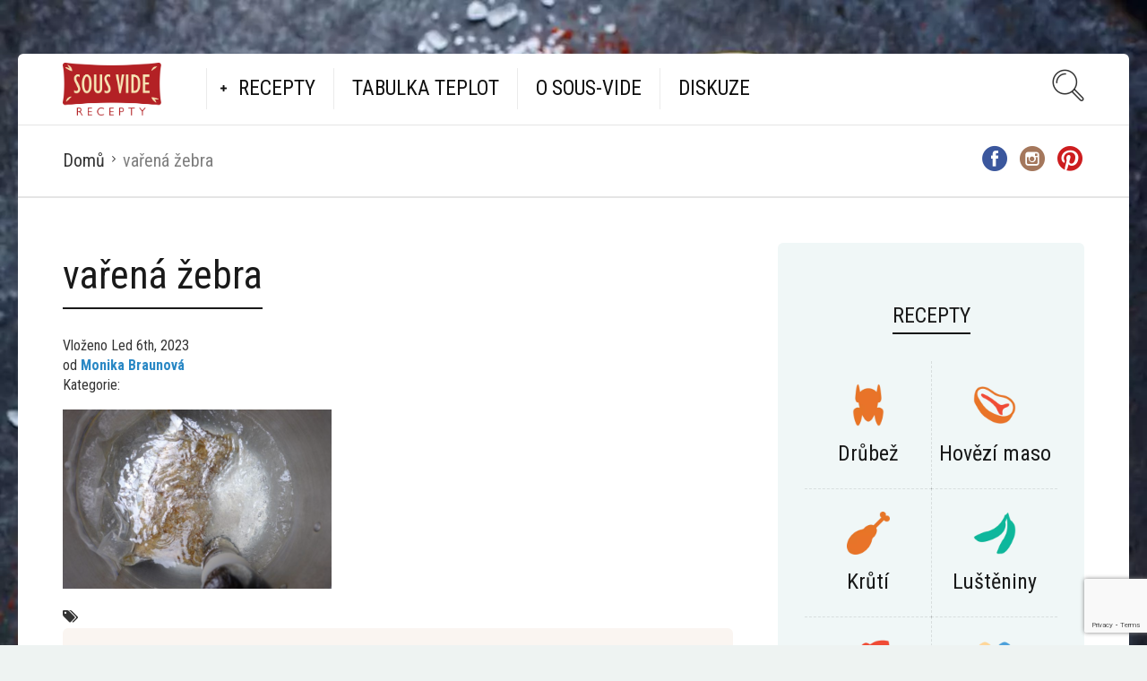

--- FILE ---
content_type: text/html; charset=UTF-8
request_url: https://www.sousviderecepty.cz/recipe/sous-vide-masala-veprova-zebirka/snimek-obrazovky-2023-01-06-v-0-15-20/
body_size: 13815
content:
<!DOCTYPE html>
<html lang="cs" id="html">
<head>
<meta charset="UTF-8">
<meta name="viewport" content="width=device-width, initial-scale=1">
<meta http-equiv="X-UA-Compatible" content="IE=edge">
<link rel="profile" href="http://gmpg.org/xfn/11">
<link rel="pingback" href="https://www.sousviderecepty.cz/xmlrpc.php">
<meta name='robots' content='index, follow, max-image-preview:large, max-snippet:-1, max-video-preview:-1'/>
<style>img:is([sizes="auto" i], [sizes^="auto," i]){contain-intrinsic-size:3000px 1500px}</style>
<title>vařená žebra - Sous vide recepty</title>
<link rel="canonical" href="https://www.sousviderecepty.cz/recipe/sous-vide-masala-veprova-zebirka/snimek-obrazovky-2023-01-06-v-0-15-20/"/>
<meta property="og:locale" content="cs_CZ"/>
<meta property="og:type" content="article"/>
<meta property="og:title" content="vařená žebra - Sous vide recepty"/>
<meta property="og:description" content="vařená žebra"/>
<meta property="og:url" content="https://www.sousviderecepty.cz/recipe/sous-vide-masala-veprova-zebirka/snimek-obrazovky-2023-01-06-v-0-15-20/"/>
<meta property="og:site_name" content="Sous vide recepty"/>
<meta property="article:modified_time" content="2023-01-05T23:16:48+00:00"/>
<meta property="og:image" content="https://www.sousviderecepty.cz/recipe/sous-vide-masala-veprova-zebirka/snimek-obrazovky-2023-01-06-v-0-15-20"/>
<meta property="og:image:width" content="1024"/>
<meta property="og:image:height" content="683"/>
<meta property="og:image:type" content="image/png"/>
<meta name="twitter:card" content="summary_large_image"/>
<script type="application/ld+json" class="yoast-schema-graph">{"@context":"https://schema.org","@graph":[{"@type":"WebPage","@id":"https://www.sousviderecepty.cz/recipe/sous-vide-masala-veprova-zebirka/snimek-obrazovky-2023-01-06-v-0-15-20/","url":"https://www.sousviderecepty.cz/recipe/sous-vide-masala-veprova-zebirka/snimek-obrazovky-2023-01-06-v-0-15-20/","name":"vařená žebra - Sous vide recepty","isPartOf":{"@id":"https://www.sousviderecepty.cz/#website"},"primaryImageOfPage":{"@id":"https://www.sousviderecepty.cz/recipe/sous-vide-masala-veprova-zebirka/snimek-obrazovky-2023-01-06-v-0-15-20/#primaryimage"},"image":{"@id":"https://www.sousviderecepty.cz/recipe/sous-vide-masala-veprova-zebirka/snimek-obrazovky-2023-01-06-v-0-15-20/#primaryimage"},"thumbnailUrl":"https://www.sousviderecepty.cz/wp-content/uploads/2023/01/Snimek-obrazovky-2023-01-06-v-0.15.20.png","datePublished":"2023-01-05T23:16:01+00:00","dateModified":"2023-01-05T23:16:48+00:00","breadcrumb":{"@id":"https://www.sousviderecepty.cz/recipe/sous-vide-masala-veprova-zebirka/snimek-obrazovky-2023-01-06-v-0-15-20/#breadcrumb"},"inLanguage":"cs","potentialAction":[{"@type":"ReadAction","target":["https://www.sousviderecepty.cz/recipe/sous-vide-masala-veprova-zebirka/snimek-obrazovky-2023-01-06-v-0-15-20/"]}]},{"@type":"ImageObject","inLanguage":"cs","@id":"https://www.sousviderecepty.cz/recipe/sous-vide-masala-veprova-zebirka/snimek-obrazovky-2023-01-06-v-0-15-20/#primaryimage","url":"https://www.sousviderecepty.cz/wp-content/uploads/2023/01/Snimek-obrazovky-2023-01-06-v-0.15.20.png","contentUrl":"https://www.sousviderecepty.cz/wp-content/uploads/2023/01/Snimek-obrazovky-2023-01-06-v-0.15.20.png","width":1520,"height":1014,"caption":"vařená žebra"},{"@type":"BreadcrumbList","@id":"https://www.sousviderecepty.cz/recipe/sous-vide-masala-veprova-zebirka/snimek-obrazovky-2023-01-06-v-0-15-20/#breadcrumb","itemListElement":[{"@type":"ListItem","position":1,"name":"Domů","item":"https://www.sousviderecepty.cz/"},{"@type":"ListItem","position":2,"name":"Sous Vide Masala vepřová žebírka","item":"https://www.sousviderecepty.cz/recipe/sous-vide-masala-veprova-zebirka/"},{"@type":"ListItem","position":3,"name":"vařená žebra"}]},{"@type":"WebSite","@id":"https://www.sousviderecepty.cz/#website","url":"https://www.sousviderecepty.cz/","name":"Sous vide recepty","description":"Recepty pro přípravu doma :)","potentialAction":[{"@type":"SearchAction","target":{"@type":"EntryPoint","urlTemplate":"https://www.sousviderecepty.cz/?s={search_term_string}"},"query-input":{"@type":"PropertyValueSpecification","valueRequired":true,"valueName":"search_term_string"}}],"inLanguage":"cs"}]}</script>
<link rel='dns-prefetch' href='//fonts.googleapis.com'/>
<link rel="alternate" type="application/rss+xml" title="Sous vide recepty &raquo; RSS zdroj" href="https://www.sousviderecepty.cz/feed/"/>
<link rel="alternate" type="application/rss+xml" title="Sous vide recepty &raquo; RSS komentářů" href="https://www.sousviderecepty.cz/comments/feed/"/>
<link rel="alternate" type="application/rss+xml" title="Sous vide recepty &raquo; RSS komentářů pro vařená žebra" href="https://www.sousviderecepty.cz/recipe/sous-vide-masala-veprova-zebirka/snimek-obrazovky-2023-01-06-v-0-15-20/feed/"/>
<style>.brave_popup{display:none}</style><script data-no-optimize="1">var brave_popup_data={}; var bravepop_emailValidation=false; var brave_popup_videos={};  var brave_popup_formData={};var brave_popup_adminUser=false; var brave_popup_pageInfo={"type":"attachment","pageID":"","singleType":""};  var bravepop_emailSuggestions={};</script>
<link rel="stylesheet" type="text/css" href="//www.sousviderecepty.cz/wp-content/cache/wpfc-minified/lm83pkca/9mjrg.css" media="all"/>
<style id='classic-theme-styles-inline-css'>.wp-block-button__link{color:#fff;background-color:#32373c;border-radius:9999px;box-shadow:none;text-decoration:none;padding:calc(.667em + 2px) calc(1.333em + 2px);font-size:1.125em}.wp-block-file__button{background:#32373c;color:#fff;text-decoration:none}</style>
<style id='global-styles-inline-css'>:root{--wp--preset--aspect-ratio--square:1;--wp--preset--aspect-ratio--4-3:4/3;--wp--preset--aspect-ratio--3-4:3/4;--wp--preset--aspect-ratio--3-2:3/2;--wp--preset--aspect-ratio--2-3:2/3;--wp--preset--aspect-ratio--16-9:16/9;--wp--preset--aspect-ratio--9-16:9/16;--wp--preset--color--black:#000000;--wp--preset--color--cyan-bluish-gray:#abb8c3;--wp--preset--color--white:#ffffff;--wp--preset--color--pale-pink:#f78da7;--wp--preset--color--vivid-red:#cf2e2e;--wp--preset--color--luminous-vivid-orange:#ff6900;--wp--preset--color--luminous-vivid-amber:#fcb900;--wp--preset--color--light-green-cyan:#7bdcb5;--wp--preset--color--vivid-green-cyan:#00d084;--wp--preset--color--pale-cyan-blue:#8ed1fc;--wp--preset--color--vivid-cyan-blue:#0693e3;--wp--preset--color--vivid-purple:#9b51e0;--wp--preset--gradient--vivid-cyan-blue-to-vivid-purple:linear-gradient(135deg,rgba(6,147,227,1) 0%,rgb(155,81,224) 100%);--wp--preset--gradient--light-green-cyan-to-vivid-green-cyan:linear-gradient(135deg,rgb(122,220,180) 0%,rgb(0,208,130) 100%);--wp--preset--gradient--luminous-vivid-amber-to-luminous-vivid-orange:linear-gradient(135deg,rgba(252,185,0,1) 0%,rgba(255,105,0,1) 100%);--wp--preset--gradient--luminous-vivid-orange-to-vivid-red:linear-gradient(135deg,rgba(255,105,0,1) 0%,rgb(207,46,46) 100%);--wp--preset--gradient--very-light-gray-to-cyan-bluish-gray:linear-gradient(135deg,rgb(238,238,238) 0%,rgb(169,184,195) 100%);--wp--preset--gradient--cool-to-warm-spectrum:linear-gradient(135deg,rgb(74,234,220) 0%,rgb(151,120,209) 20%,rgb(207,42,186) 40%,rgb(238,44,130) 60%,rgb(251,105,98) 80%,rgb(254,248,76) 100%);--wp--preset--gradient--blush-light-purple:linear-gradient(135deg,rgb(255,206,236) 0%,rgb(152,150,240) 100%);--wp--preset--gradient--blush-bordeaux:linear-gradient(135deg,rgb(254,205,165) 0%,rgb(254,45,45) 50%,rgb(107,0,62) 100%);--wp--preset--gradient--luminous-dusk:linear-gradient(135deg,rgb(255,203,112) 0%,rgb(199,81,192) 50%,rgb(65,88,208) 100%);--wp--preset--gradient--pale-ocean:linear-gradient(135deg,rgb(255,245,203) 0%,rgb(182,227,212) 50%,rgb(51,167,181) 100%);--wp--preset--gradient--electric-grass:linear-gradient(135deg,rgb(202,248,128) 0%,rgb(113,206,126) 100%);--wp--preset--gradient--midnight:linear-gradient(135deg,rgb(2,3,129) 0%,rgb(40,116,252) 100%);--wp--preset--font-size--small:13px;--wp--preset--font-size--medium:20px;--wp--preset--font-size--large:36px;--wp--preset--font-size--x-large:42px;--wp--preset--spacing--20:0.44rem;--wp--preset--spacing--30:0.67rem;--wp--preset--spacing--40:1rem;--wp--preset--spacing--50:1.5rem;--wp--preset--spacing--60:2.25rem;--wp--preset--spacing--70:3.38rem;--wp--preset--spacing--80:5.06rem;--wp--preset--shadow--natural:6px 6px 9px rgba(0, 0, 0, 0.2);--wp--preset--shadow--deep:12px 12px 50px rgba(0, 0, 0, 0.4);--wp--preset--shadow--sharp:6px 6px 0px rgba(0, 0, 0, 0.2);--wp--preset--shadow--outlined:6px 6px 0px -3px rgba(255, 255, 255, 1), 6px 6px rgba(0, 0, 0, 1);--wp--preset--shadow--crisp:6px 6px 0px rgba(0, 0, 0, 1);}:where(.is-layout-flex){gap:0.5em;}:where(.is-layout-grid){gap:0.5em;}body .is-layout-flex{display:flex;}.is-layout-flex{flex-wrap:wrap;align-items:center;}.is-layout-flex > :is(*, div){margin:0;}body .is-layout-grid{display:grid;}.is-layout-grid > :is(*, div){margin:0;}:where(.wp-block-columns.is-layout-flex){gap:2em;}:where(.wp-block-columns.is-layout-grid){gap:2em;}:where(.wp-block-post-template.is-layout-flex){gap:1.25em;}:where(.wp-block-post-template.is-layout-grid){gap:1.25em;}.has-black-color{color:var(--wp--preset--color--black) !important;}.has-cyan-bluish-gray-color{color:var(--wp--preset--color--cyan-bluish-gray) !important;}.has-white-color{color:var(--wp--preset--color--white) !important;}.has-pale-pink-color{color:var(--wp--preset--color--pale-pink) !important;}.has-vivid-red-color{color:var(--wp--preset--color--vivid-red) !important;}.has-luminous-vivid-orange-color{color:var(--wp--preset--color--luminous-vivid-orange) !important;}.has-luminous-vivid-amber-color{color:var(--wp--preset--color--luminous-vivid-amber) !important;}.has-light-green-cyan-color{color:var(--wp--preset--color--light-green-cyan) !important;}.has-vivid-green-cyan-color{color:var(--wp--preset--color--vivid-green-cyan) !important;}.has-pale-cyan-blue-color{color:var(--wp--preset--color--pale-cyan-blue) !important;}.has-vivid-cyan-blue-color{color:var(--wp--preset--color--vivid-cyan-blue) !important;}.has-vivid-purple-color{color:var(--wp--preset--color--vivid-purple) !important;}.has-black-background-color{background-color:var(--wp--preset--color--black) !important;}.has-cyan-bluish-gray-background-color{background-color:var(--wp--preset--color--cyan-bluish-gray) !important;}.has-white-background-color{background-color:var(--wp--preset--color--white) !important;}.has-pale-pink-background-color{background-color:var(--wp--preset--color--pale-pink) !important;}.has-vivid-red-background-color{background-color:var(--wp--preset--color--vivid-red) !important;}.has-luminous-vivid-orange-background-color{background-color:var(--wp--preset--color--luminous-vivid-orange) !important;}.has-luminous-vivid-amber-background-color{background-color:var(--wp--preset--color--luminous-vivid-amber) !important;}.has-light-green-cyan-background-color{background-color:var(--wp--preset--color--light-green-cyan) !important;}.has-vivid-green-cyan-background-color{background-color:var(--wp--preset--color--vivid-green-cyan) !important;}.has-pale-cyan-blue-background-color{background-color:var(--wp--preset--color--pale-cyan-blue) !important;}.has-vivid-cyan-blue-background-color{background-color:var(--wp--preset--color--vivid-cyan-blue) !important;}.has-vivid-purple-background-color{background-color:var(--wp--preset--color--vivid-purple) !important;}.has-black-border-color{border-color:var(--wp--preset--color--black) !important;}.has-cyan-bluish-gray-border-color{border-color:var(--wp--preset--color--cyan-bluish-gray) !important;}.has-white-border-color{border-color:var(--wp--preset--color--white) !important;}.has-pale-pink-border-color{border-color:var(--wp--preset--color--pale-pink) !important;}.has-vivid-red-border-color{border-color:var(--wp--preset--color--vivid-red) !important;}.has-luminous-vivid-orange-border-color{border-color:var(--wp--preset--color--luminous-vivid-orange) !important;}.has-luminous-vivid-amber-border-color{border-color:var(--wp--preset--color--luminous-vivid-amber) !important;}.has-light-green-cyan-border-color{border-color:var(--wp--preset--color--light-green-cyan) !important;}.has-vivid-green-cyan-border-color{border-color:var(--wp--preset--color--vivid-green-cyan) !important;}.has-pale-cyan-blue-border-color{border-color:var(--wp--preset--color--pale-cyan-blue) !important;}.has-vivid-cyan-blue-border-color{border-color:var(--wp--preset--color--vivid-cyan-blue) !important;}.has-vivid-purple-border-color{border-color:var(--wp--preset--color--vivid-purple) !important;}.has-vivid-cyan-blue-to-vivid-purple-gradient-background{background:var(--wp--preset--gradient--vivid-cyan-blue-to-vivid-purple) !important;}.has-light-green-cyan-to-vivid-green-cyan-gradient-background{background:var(--wp--preset--gradient--light-green-cyan-to-vivid-green-cyan) !important;}.has-luminous-vivid-amber-to-luminous-vivid-orange-gradient-background{background:var(--wp--preset--gradient--luminous-vivid-amber-to-luminous-vivid-orange) !important;}.has-luminous-vivid-orange-to-vivid-red-gradient-background{background:var(--wp--preset--gradient--luminous-vivid-orange-to-vivid-red) !important;}.has-very-light-gray-to-cyan-bluish-gray-gradient-background{background:var(--wp--preset--gradient--very-light-gray-to-cyan-bluish-gray) !important;}.has-cool-to-warm-spectrum-gradient-background{background:var(--wp--preset--gradient--cool-to-warm-spectrum) !important;}.has-blush-light-purple-gradient-background{background:var(--wp--preset--gradient--blush-light-purple) !important;}.has-blush-bordeaux-gradient-background{background:var(--wp--preset--gradient--blush-bordeaux) !important;}.has-luminous-dusk-gradient-background{background:var(--wp--preset--gradient--luminous-dusk) !important;}.has-pale-ocean-gradient-background{background:var(--wp--preset--gradient--pale-ocean) !important;}.has-electric-grass-gradient-background{background:var(--wp--preset--gradient--electric-grass) !important;}.has-midnight-gradient-background{background:var(--wp--preset--gradient--midnight) !important;}.has-small-font-size{font-size:var(--wp--preset--font-size--small) !important;}.has-medium-font-size{font-size:var(--wp--preset--font-size--medium) !important;}.has-large-font-size{font-size:var(--wp--preset--font-size--large) !important;}.has-x-large-font-size{font-size:var(--wp--preset--font-size--x-large) !important;}:where(.wp-block-post-template.is-layout-flex){gap:1.25em;}:where(.wp-block-post-template.is-layout-grid){gap:1.25em;}:where(.wp-block-columns.is-layout-flex){gap:2em;}:where(.wp-block-columns.is-layout-grid){gap:2em;}:root :where(.wp-block-pullquote){font-size:1.5em;line-height:1.6;}</style>
<link rel="stylesheet" type="text/css" href="//www.sousviderecepty.cz/wp-content/cache/wpfc-minified/jqlu8ji5/i0ea8.css" media="all"/>
<link rel='preload' as='font' type='font/woff2' crossorigin='anonymous' id='osetin-font-in-css-css' href='https://www.sousviderecepty.cz/wp-content/themes/neptune-by-osetin/assets/fonts/osfont/osfont.woff2?ver=6.3.4' media='all'/>
<link rel='stylesheet' id='osetin-google-font-css' href='//fonts.googleapis.com/css?family=Roboto+Condensed%3A400%2C400italic%2C700&#038;subset=latin%2Clatin-ext&#038;ver=6.3.4' type='text/css' media='all'/>
<link rel="stylesheet" type="text/css" href="//www.sousviderecepty.cz/wp-content/cache/wpfc-minified/ertu926/i0ea8.css" media="all"/>
<script src="https://www.sousviderecepty.cz/wp-includes/js/jquery/jquery.min.js?ver=3.7.1" id="jquery-core-js"></script>
<script src="https://www.sousviderecepty.cz/wp-includes/js/jquery/jquery-migrate.min.js?ver=3.4.1" id="jquery-migrate-js"></script>
<link rel="https://api.w.org/" href="https://www.sousviderecepty.cz/wp-json/"/><link rel="alternate" title="JSON" type="application/json" href="https://www.sousviderecepty.cz/wp-json/wp/v2/media/5047"/><link rel="EditURI" type="application/rsd+xml" title="RSD" href="https://www.sousviderecepty.cz/xmlrpc.php?rsd"/>
<meta name="generator" content="WordPress 6.7.2"/>
<link rel='shortlink' href='https://www.sousviderecepty.cz/?p=5047'/>
<link rel="alternate" title="oEmbed (JSON)" type="application/json+oembed" href="https://www.sousviderecepty.cz/wp-json/oembed/1.0/embed?url=https%3A%2F%2Fwww.sousviderecepty.cz%2Frecipe%2Fsous-vide-masala-veprova-zebirka%2Fsnimek-obrazovky-2023-01-06-v-0-15-20%2F"/>
<link rel="alternate" title="oEmbed (XML)" type="text/xml+oembed" href="https://www.sousviderecepty.cz/wp-json/oembed/1.0/embed?url=https%3A%2F%2Fwww.sousviderecepty.cz%2Frecipe%2Fsous-vide-masala-veprova-zebirka%2Fsnimek-obrazovky-2023-01-06-v-0-15-20%2F&#038;format=xml"/>
<script>var ajaxurl="https://www.sousviderecepty.cz/wp-admin/admin-ajax.php"</script>      <meta name="onesignal" content="wordpress-plugin"/>
<script>window.OneSignalDeferred=window.OneSignalDeferred||[];
OneSignalDeferred.push(function(OneSignal){
var oneSignal_options={};
window._oneSignalInitOptions=oneSignal_options;
oneSignal_options['serviceWorkerParam']={ scope: '/' };
oneSignal_options['serviceWorkerPath']='OneSignalSDKWorker.js.php';
OneSignal.Notifications.setDefaultUrl("https://www.sousviderecepty.cz");
oneSignal_options['wordpress']=true;
oneSignal_options['appId']='3d0b2b95-741f-4c57-b669-e29ccd7ff7f5';
oneSignal_options['allowLocalhostAsSecureOrigin']=true;
oneSignal_options['welcomeNotification']={ };
oneSignal_options['welcomeNotification']['title']="Již vám nic neunikne";
oneSignal_options['welcomeNotification']['message']="Děkujeme za přidání";
oneSignal_options['path']="https://www.sousviderecepty.cz/wp-content/plugins/onesignal-free-web-push-notifications/sdk_files/";
oneSignal_options['safari_web_id']="web.onesignal.auto.1ee85315-99d2-4859-abe2-d0d2d86b4cd7";
oneSignal_options['promptOptions']={ };
oneSignal_options['promptOptions']['actionMessage']="Chcete dostávat upozornění na nové recepty jako první?";
oneSignal_options['promptOptions']['exampleNotificationTitleDesktop']="Toto je vzorový nadpis";
oneSignal_options['promptOptions']['exampleNotificationMessageDesktop']="Upozornění se zobrazí na ploše";
oneSignal_options['promptOptions']['exampleNotificationTitleMobile']="Příklad upozornění";
oneSignal_options['promptOptions']['exampleNotificationMessageMobile']="Upozornění se zobrazí ve vašem zařízení";
oneSignal_options['promptOptions']['exampleNotificationCaption']="(odhlásit se můžete kdykoliv)";
oneSignal_options['promptOptions']['acceptButtonText']="ANO, CHCI";
oneSignal_options['promptOptions']['cancelButtonText']="ZAVŘÍT";
oneSignal_options['promptOptions']['siteName']="Sousvide recepty";
oneSignal_options['promptOptions']['autoAcceptTitle']="Klikněte pro povolení";
OneSignal.init(window._oneSignalInitOptions);
OneSignal.Slidedown.promptPush()      });
function documentInitOneSignal(){
var oneSignal_elements=document.getElementsByClassName("OneSignal-prompt");
var oneSignalLinkClickHandler=function(event){ OneSignal.Notifications.requestPermission(); event.preventDefault(); };        for(var i=0; i < oneSignal_elements.length; i++)
oneSignal_elements[i].addEventListener('click', oneSignalLinkClickHandler, false);
}
if(document.readyState==='complete'){
documentInitOneSignal();
}else{
window.addEventListener("load", function(event){
documentInitOneSignal();
});
}</script>
<script data-wpfc-render="false">var Wpfcll={s:[],osl:0,scroll:false,i:function(){Wpfcll.ss();window.addEventListener('load',function(){let observer=new MutationObserver(mutationRecords=>{Wpfcll.osl=Wpfcll.s.length;Wpfcll.ss();if(Wpfcll.s.length > Wpfcll.osl){Wpfcll.ls(false);}});observer.observe(document.getElementsByTagName("html")[0],{childList:true,attributes:true,subtree:true,attributeFilter:["src"],attributeOldValue:false,characterDataOldValue:false});Wpfcll.ls(true);});window.addEventListener('scroll',function(){Wpfcll.scroll=true;Wpfcll.ls(false);});window.addEventListener('resize',function(){Wpfcll.scroll=true;Wpfcll.ls(false);});window.addEventListener('click',function(){Wpfcll.scroll=true;Wpfcll.ls(false);});},c:function(e,pageload){var w=document.documentElement.clientHeight || body.clientHeight;var n=0;if(pageload){n=0;}else{n=(w > 800) ? 800:200;n=Wpfcll.scroll ? 800:n;}var er=e.getBoundingClientRect();var t=0;var p=e.parentNode ? e.parentNode:false;if(typeof p.getBoundingClientRect=="undefined"){var pr=false;}else{var pr=p.getBoundingClientRect();}if(er.x==0 && er.y==0){for(var i=0;i < 10;i++){if(p){if(pr.x==0 && pr.y==0){if(p.parentNode){p=p.parentNode;}if(typeof p.getBoundingClientRect=="undefined"){pr=false;}else{pr=p.getBoundingClientRect();}}else{t=pr.top;break;}}};}else{t=er.top;}if(w - t+n > 0){return true;}return false;},r:function(e,pageload){var s=this;var oc,ot;try{oc=e.getAttribute("data-wpfc-original-src");ot=e.getAttribute("data-wpfc-original-srcset");originalsizes=e.getAttribute("data-wpfc-original-sizes");if(s.c(e,pageload)){if(oc || ot){if(e.tagName=="DIV" || e.tagName=="A" || e.tagName=="SPAN"){e.style.backgroundImage="url("+oc+")";e.removeAttribute("data-wpfc-original-src");e.removeAttribute("data-wpfc-original-srcset");e.removeAttribute("onload");}else{if(oc){e.setAttribute('src',oc);}if(ot){e.setAttribute('srcset',ot);}if(originalsizes){e.setAttribute('sizes',originalsizes);}if(e.getAttribute("alt") && e.getAttribute("alt")=="blank"){e.removeAttribute("alt");}e.removeAttribute("data-wpfc-original-src");e.removeAttribute("data-wpfc-original-srcset");e.removeAttribute("data-wpfc-original-sizes");e.removeAttribute("onload");if(e.tagName=="IFRAME"){var y="https://www.youtube.com/embed/";if(navigator.userAgent.match(/\sEdge?\/\d/i)){e.setAttribute('src',e.getAttribute("src").replace(/.+\/templates\/youtube\.html\#/,y));}e.onload=function(){if(typeof window.jQuery !="undefined"){if(jQuery.fn.fitVids){jQuery(e).parent().fitVids({customSelector:"iframe[src]"});}}var s=e.getAttribute("src").match(/templates\/youtube\.html\#(.+)/);if(s){try{var i=e.contentDocument || e.contentWindow;if(i.location.href=="about:blank"){e.setAttribute('src',y+s[1]);}}catch(err){e.setAttribute('src',y+s[1]);}}}}}}else{if(e.tagName=="NOSCRIPT"){if(typeof window.jQuery !="undefined"){if(jQuery(e).attr("data-type")=="wpfc"){e.removeAttribute("data-type");jQuery(e).after(jQuery(e).text());}}}}}}catch(error){console.log(error);console.log("==>",e);}},ss:function(){var i=Array.prototype.slice.call(document.getElementsByTagName("img"));var f=Array.prototype.slice.call(document.getElementsByTagName("iframe"));var d=Array.prototype.slice.call(document.getElementsByTagName("div"));var a=Array.prototype.slice.call(document.getElementsByTagName("a"));var s=Array.prototype.slice.call(document.getElementsByTagName("span"));var n=Array.prototype.slice.call(document.getElementsByTagName("noscript"));this.s=i.concat(f).concat(d).concat(a).concat(s).concat(n);},ls:function(pageload){var s=this;[].forEach.call(s.s,function(e,index){s.r(e,pageload);});}};document.addEventListener('DOMContentLoaded',function(){wpfci();});function wpfci(){Wpfcll.i();}</script>
</head>
<body class="attachment attachment-template-default single single-attachment postid-5047 attachmentid-5047 attachment-png dropdown-menu-color-scheme-dark">
<style>.type-post h1.page-title{border-bottom:2px solid #f04b36;color:#f04b36;font-weight:bold;}
.type-page h1.page-title{border-bottom:2px solid #f04b36;color:#f04b36;font-weight:bold;}
table.hovertable{font-family:verdana,arial,sans-serif;font-size:11px;color:#333333;border-width:1px;border-color:#999999;border-collapse:collapse;}
table.hovertable th{background-color:#c3dde0;border-width:1px;padding:8px;border-style:solid;border-color:#a9c6c9;}
table.hovertable tr{background-color:#d4e3e5;}
table.hovertable td{border-width:1px;padding:8px;border-style:solid;border-color:#a9c6c9;}</style>        <div class="os-parallax" data-width="1600" data-height="2398"><img src="https://www.sousviderecepty.cz/wp-content/uploads/2016/06/bg2.jpg" alt="Background Image"></div><div class="all-wrapper with-animations">
<div class="print-w">
<div class="print-logo-w">
<div><img onload="Wpfcll.r(this,true);" src="https://www.sousviderecepty.cz/wp-content/plugins/wp-fastest-cache-premium/pro/images/blank.gif" data-wpfc-original-src="https://www.sousviderecepty.cz/wp-content/uploads/2022/11/Sous-vide_logo_red.png" alt="blank"></div><div>https://www.sousviderecepty.cz</div></div></div><div class="os-container main-header-w main-header-version_1">
<div class="main-header color-scheme-light" style="background-color:#FFFFFF;">
<div class="logo" style="width: 210px;"> <a href="https://www.sousviderecepty.cz/" rel="home"> <img onload="Wpfcll.r(this,true);" src="https://www.sousviderecepty.cz/wp-content/plugins/wp-fastest-cache-premium/pro/images/blank.gif" data-wpfc-original-src="https://www.sousviderecepty.cz/wp-content/uploads/2022/11/Sous-vide_logo_red.png" alt="blank"> </a></div><div class="top-menu menu-activated-on-hover"><ul id="header-menu" class="menu"><li id="menu-item-2783" class="menu-item menu-item-type-post_type menu-item-object-page menu-item-has-children menu-item-2783"><a href="https://www.sousviderecepty.cz/recepty/">Recepty</a> <ul class="sub-menu"> <li id="menu-item-2727" class="menu-item menu-item-type-taxonomy menu-item-object-category menu-item-2727"><a href="https://www.sousviderecepty.cz/category/recepty/hovezi-maso/">Hovězí maso</a></li> <li id="menu-item-2730" class="menu-item menu-item-type-taxonomy menu-item-object-category menu-item-2730"><a href="https://www.sousviderecepty.cz/category/recepty/veprove-maso/">Vepřové maso</a></li> <li id="menu-item-2726" class="menu-item menu-item-type-taxonomy menu-item-object-category menu-item-2726"><a href="https://www.sousviderecepty.cz/category/recepty/drubez/">Drůbež</a></li> <li id="menu-item-2728" class="menu-item menu-item-type-taxonomy menu-item-object-category menu-item-2728"><a href="https://www.sousviderecepty.cz/category/recepty/ryby/">Ryby</a></li> <li id="menu-item-2729" class="menu-item menu-item-type-taxonomy menu-item-object-category menu-item-2729"><a href="https://www.sousviderecepty.cz/category/recepty/vejce/">Vejce</a></li> <li id="menu-item-2731" class="menu-item menu-item-type-taxonomy menu-item-object-category menu-item-2731"><a href="https://www.sousviderecepty.cz/category/recepty/zelenina/">Zelenina</a></li> <li id="menu-item-3073" class="menu-item menu-item-type-taxonomy menu-item-object-category menu-item-3073"><a href="https://www.sousviderecepty.cz/category/recepty/priloha/">Příloha</a></li> <li id="menu-item-3607" class="menu-item menu-item-type-custom menu-item-object-custom menu-item-3607"><a href="https://www.sousviderecepty.cz/category/recepty/dezerty/">Dezerty</a></li> <li id="menu-item-2733" class="menu-item menu-item-type-taxonomy menu-item-object-category menu-item-2733"><a href="https://www.sousviderecepty.cz/category/recepty/dipy/">Dipy</a></li> <li id="menu-item-3377" class="menu-item menu-item-type-custom menu-item-object-custom menu-item-3377"><a href="https://www.sousviderecepty.cz/feature/low-carb/">Low Carb</a></li> <li id="menu-item-3378" class="menu-item menu-item-type-custom menu-item-object-custom menu-item-3378"><a href="https://www.sousviderecepty.cz/feature/gluten-free/">Bez lepku</a></li> <li id="menu-item-3379" class="menu-item menu-item-type-custom menu-item-object-custom menu-item-3379"><a href="https://www.sousviderecepty.cz/feature/vegetarian/">Vegetariánské</a></li> <li id="menu-item-3380" class="menu-item menu-item-type-custom menu-item-object-custom menu-item-3380"><a href="https://www.sousviderecepty.cz/feature/vegan/">Veganské</a></li> <li id="menu-item-3467" class="menu-item menu-item-type-custom menu-item-object-custom menu-item-3467"><a href="https://www.sousviderecepty.cz/feature/gril/">Na gril</a></li> <li id="menu-item-3344" class="menu-item menu-item-type-post_type menu-item-object-page menu-item-3344"><a href="https://www.sousviderecepty.cz/hledejte-recept-podle-ingredience/">Hledejte sous-vide recept podle ingredience</a></li> </ul> </li> <li id="menu-item-2782" class="menu-item menu-item-type-post_type menu-item-object-page menu-item-2782"><a href="https://www.sousviderecepty.cz/sous-vide-tabulka-teplot-a-casu/">Tabulka teplot</a></li> <li id="menu-item-2732" class="menu-item menu-item-type-taxonomy menu-item-object-category menu-item-2732"><a href="https://www.sousviderecepty.cz/category/sous-vide/">O Sous-vide</a></li> <li id="menu-item-4479" class="menu-item menu-item-type-custom menu-item-object-custom menu-item-4479"><a href="https://www.facebook.com/groups/sousvidevareni">Diskuze</a></li> </ul></div><div class="search-trigger"><i class="os-icon os-icon-thin-search"></i></div></div></div><div class="fixed-header-w color-scheme-light">
<div class="os-container">
<div class="fixed-header-i">
<div class="fixed-logo-w" style="width: 100px;"> <a href="https://www.sousviderecepty.cz/" rel="home"> <img onload="Wpfcll.r(this,true);" src="https://www.sousviderecepty.cz/wp-content/plugins/wp-fastest-cache-premium/pro/images/blank.gif" data-wpfc-original-src="https://www.sousviderecepty.cz/wp-content/uploads/2022/11/Sous-vide_logo_red.png" alt="blank"> </a></div><div class="fixed-top-menu-w menu-activated-on-hover"><ul id="fixed-header-menu" class="menu"><li class="menu-item menu-item-type-post_type menu-item-object-page menu-item-has-children menu-item-2783"><a href="https://www.sousviderecepty.cz/recepty/">Recepty</a> <ul class="sub-menu"> <li class="menu-item menu-item-type-taxonomy menu-item-object-category menu-item-2727"><a href="https://www.sousviderecepty.cz/category/recepty/hovezi-maso/">Hovězí maso</a></li> <li class="menu-item menu-item-type-taxonomy menu-item-object-category menu-item-2730"><a href="https://www.sousviderecepty.cz/category/recepty/veprove-maso/">Vepřové maso</a></li> <li class="menu-item menu-item-type-taxonomy menu-item-object-category menu-item-2726"><a href="https://www.sousviderecepty.cz/category/recepty/drubez/">Drůbež</a></li> <li class="menu-item menu-item-type-taxonomy menu-item-object-category menu-item-2728"><a href="https://www.sousviderecepty.cz/category/recepty/ryby/">Ryby</a></li> <li class="menu-item menu-item-type-taxonomy menu-item-object-category menu-item-2729"><a href="https://www.sousviderecepty.cz/category/recepty/vejce/">Vejce</a></li> <li class="menu-item menu-item-type-taxonomy menu-item-object-category menu-item-2731"><a href="https://www.sousviderecepty.cz/category/recepty/zelenina/">Zelenina</a></li> <li class="menu-item menu-item-type-taxonomy menu-item-object-category menu-item-3073"><a href="https://www.sousviderecepty.cz/category/recepty/priloha/">Příloha</a></li> <li class="menu-item menu-item-type-custom menu-item-object-custom menu-item-3607"><a href="https://www.sousviderecepty.cz/category/recepty/dezerty/">Dezerty</a></li> <li class="menu-item menu-item-type-taxonomy menu-item-object-category menu-item-2733"><a href="https://www.sousviderecepty.cz/category/recepty/dipy/">Dipy</a></li> <li class="menu-item menu-item-type-custom menu-item-object-custom menu-item-3377"><a href="https://www.sousviderecepty.cz/feature/low-carb/">Low Carb</a></li> <li class="menu-item menu-item-type-custom menu-item-object-custom menu-item-3378"><a href="https://www.sousviderecepty.cz/feature/gluten-free/">Bez lepku</a></li> <li class="menu-item menu-item-type-custom menu-item-object-custom menu-item-3379"><a href="https://www.sousviderecepty.cz/feature/vegetarian/">Vegetariánské</a></li> <li class="menu-item menu-item-type-custom menu-item-object-custom menu-item-3380"><a href="https://www.sousviderecepty.cz/feature/vegan/">Veganské</a></li> <li class="menu-item menu-item-type-custom menu-item-object-custom menu-item-3467"><a href="https://www.sousviderecepty.cz/feature/gril/">Na gril</a></li> <li class="menu-item menu-item-type-post_type menu-item-object-page menu-item-3344"><a href="https://www.sousviderecepty.cz/hledejte-recept-podle-ingredience/">Hledejte sous-vide recept podle ingredience</a></li> </ul> </li> <li class="menu-item menu-item-type-post_type menu-item-object-page menu-item-2782"><a href="https://www.sousviderecepty.cz/sous-vide-tabulka-teplot-a-casu/">Tabulka teplot</a></li> <li class="menu-item menu-item-type-taxonomy menu-item-object-category menu-item-2732"><a href="https://www.sousviderecepty.cz/category/sous-vide/">O Sous-vide</a></li> <li class="menu-item menu-item-type-custom menu-item-object-custom menu-item-4479"><a href="https://www.facebook.com/groups/sousvidevareni">Diskuze</a></li> </ul></div><div class="fixed-search-trigger-w">
<div class="search-trigger"><i class="os-icon os-icon-thin-search"></i></div></div></div></div></div><div class="mobile-header-w">
<div class="mobile-header-menu-w menu-activated-on-click color-scheme-dark"> <ul id="mobile-header-menu" class="menu"><li class="menu-item menu-item-type-post_type menu-item-object-page menu-item-has-children menu-item-2783"><a href="https://www.sousviderecepty.cz/recepty/">Recepty</a> <ul class="sub-menu"> <li class="menu-item menu-item-type-taxonomy menu-item-object-category menu-item-2727"><a href="https://www.sousviderecepty.cz/category/recepty/hovezi-maso/">Hovězí maso</a></li> <li class="menu-item menu-item-type-taxonomy menu-item-object-category menu-item-2730"><a href="https://www.sousviderecepty.cz/category/recepty/veprove-maso/">Vepřové maso</a></li> <li class="menu-item menu-item-type-taxonomy menu-item-object-category menu-item-2726"><a href="https://www.sousviderecepty.cz/category/recepty/drubez/">Drůbež</a></li> <li class="menu-item menu-item-type-taxonomy menu-item-object-category menu-item-2728"><a href="https://www.sousviderecepty.cz/category/recepty/ryby/">Ryby</a></li> <li class="menu-item menu-item-type-taxonomy menu-item-object-category menu-item-2729"><a href="https://www.sousviderecepty.cz/category/recepty/vejce/">Vejce</a></li> <li class="menu-item menu-item-type-taxonomy menu-item-object-category menu-item-2731"><a href="https://www.sousviderecepty.cz/category/recepty/zelenina/">Zelenina</a></li> <li class="menu-item menu-item-type-taxonomy menu-item-object-category menu-item-3073"><a href="https://www.sousviderecepty.cz/category/recepty/priloha/">Příloha</a></li> <li class="menu-item menu-item-type-custom menu-item-object-custom menu-item-3607"><a href="https://www.sousviderecepty.cz/category/recepty/dezerty/">Dezerty</a></li> <li class="menu-item menu-item-type-taxonomy menu-item-object-category menu-item-2733"><a href="https://www.sousviderecepty.cz/category/recepty/dipy/">Dipy</a></li> <li class="menu-item menu-item-type-custom menu-item-object-custom menu-item-3377"><a href="https://www.sousviderecepty.cz/feature/low-carb/">Low Carb</a></li> <li class="menu-item menu-item-type-custom menu-item-object-custom menu-item-3378"><a href="https://www.sousviderecepty.cz/feature/gluten-free/">Bez lepku</a></li> <li class="menu-item menu-item-type-custom menu-item-object-custom menu-item-3379"><a href="https://www.sousviderecepty.cz/feature/vegetarian/">Vegetariánské</a></li> <li class="menu-item menu-item-type-custom menu-item-object-custom menu-item-3380"><a href="https://www.sousviderecepty.cz/feature/vegan/">Veganské</a></li> <li class="menu-item menu-item-type-custom menu-item-object-custom menu-item-3467"><a href="https://www.sousviderecepty.cz/feature/gril/">Na gril</a></li> <li class="menu-item menu-item-type-post_type menu-item-object-page menu-item-3344"><a href="https://www.sousviderecepty.cz/hledejte-recept-podle-ingredience/">Hledejte sous-vide recept podle ingredience</a></li> </ul> </li> <li class="menu-item menu-item-type-post_type menu-item-object-page menu-item-2782"><a href="https://www.sousviderecepty.cz/sous-vide-tabulka-teplot-a-casu/">Tabulka teplot</a></li> <li class="menu-item menu-item-type-taxonomy menu-item-object-category menu-item-2732"><a href="https://www.sousviderecepty.cz/category/sous-vide/">O Sous-vide</a></li> <li class="menu-item menu-item-type-custom menu-item-object-custom menu-item-4479"><a href="https://www.facebook.com/groups/sousvidevareni">Diskuze</a></li> </ul></div><div class="mobile-header">
<div class="mobile-menu-toggler"> <i class="os-icon os-icon-thin-hamburger"></i></div><div class="mobile-logo" style="width: 210px;"> <a href="https://www.sousviderecepty.cz/" rel="home"><img onload="Wpfcll.r(this,true);" src="https://www.sousviderecepty.cz/wp-content/plugins/wp-fastest-cache-premium/pro/images/blank.gif" data-wpfc-original-src="https://www.sousviderecepty.cz/wp-content/uploads/2022/11/Sous-vide_logo_red.png" alt="blank"></a></div><div class="mobile-menu-search-toggler"> <i class="os-icon os-icon-thin-search"></i></div></div></div><div class="os-container top-bar-w">
<div class="top-bar bordered"> <ul class="bar-breadcrumbs"><li><a href="https://www.sousviderecepty.cz">Domů</a></li><li>vařená žebra</li></ul> <ul class="bar-social"><li><a href="https://www.facebook.com/SousVideRecepty/" target="_blank"><i class="os-icon os-icon-social-facebook"></i></a></li><li><a href="https://www.instagram.com/sousviderecepty.cz/" target="_blank"><i class="os-icon os-icon-social-instagram"></i></a></li><li><a href="https://cz.pinterest.com/sousvidecz" target="_blank"><i class="os-icon os-icon-social-pinterest"></i></a></li></ul></div></div><div class="os-container">
<div class="page-w bordered with-sidebar sidebar-location-right">
<div class="page-content">
<article id="post-5047" class="post-5047 attachment type-attachment status-inherit hentry">
<h1 class="page-title">vařená žebra</h1>
<div class="single-post-meta">
<div class="post-date">Vloženo <time class="entry-date updated" datetime="2023-01-06T00:16:01+01:00">Led 6th, 2023</time></div><div class="post-author">od <strong class="author vcard"><a href="https://www.sousviderecepty.cz/author/monika/" class="url fn n" rel="author">Monika Braunová</a></strong></div><div class="post-categories-w">
<div class="post-categories-label">Kategorie:</div></div></div><div class="single-featured-image-w"></div><p class="attachment"><a href='https://www.sousviderecepty.cz/wp-content/uploads/2023/01/Snimek-obrazovky-2023-01-06-v-0.15.20.png'><img onload="Wpfcll.r(this,true);" src="https://www.sousviderecepty.cz/wp-content/plugins/wp-fastest-cache-premium/pro/images/blank.gif" fetchpriority="high" decoding="async" width="300" height="200" data-wpfc-original-src="https://www.sousviderecepty.cz/wp-content/uploads/2023/01/Snimek-obrazovky-2023-01-06-v-0.15.20-300x200.png" class="attachment-medium size-medium" alt="vařená žebra" data-wpfc-original-srcset="https://www.sousviderecepty.cz/wp-content/uploads/2023/01/Snimek-obrazovky-2023-01-06-v-0.15.20-300x200.png 300w, https://www.sousviderecepty.cz/wp-content/uploads/2023/01/Snimek-obrazovky-2023-01-06-v-0.15.20-1024x683.png 1024w, https://www.sousviderecepty.cz/wp-content/uploads/2023/01/Snimek-obrazovky-2023-01-06-v-0.15.20-768x512.png 768w, https://www.sousviderecepty.cz/wp-content/uploads/2023/01/Snimek-obrazovky-2023-01-06-v-0.15.20-500x334.png 500w, https://www.sousviderecepty.cz/wp-content/uploads/2023/01/Snimek-obrazovky-2023-01-06-v-0.15.20-1300x867.png 1300w, https://www.sousviderecepty.cz/wp-content/uploads/2023/01/Snimek-obrazovky-2023-01-06-v-0.15.20.png 1520w" data-wpfc-original-sizes="(max-width: 300px) 100vw, 300px"/></a></p>
<div class="single-post-tags"> <i class="os-icon os-icon-tags"></i></div><div class="single-post-about-author">
<div class="author-avatar-w"> <img onload="Wpfcll.r(this,true);" src="https://www.sousviderecepty.cz/wp-content/plugins/wp-fastest-cache-premium/pro/images/blank.gif" alt="blank" data-wpfc-original-src='https://secure.gravatar.com/avatar/b274042a10a77b98b943c6d403c0c3e6?s=96&#038;d=mm&#038;r=g' data-wpfc-original-srcset='https://secure.gravatar.com/avatar/b274042a10a77b98b943c6d403c0c3e6?s=192&#038;d=mm&#038;r=g 2x' class='avatar avatar-96 photo' height='96' width='96' decoding='async'/></div><div class="author-details">
<h3 class="author-name">Monika Braunová</h3>
<p>Miluji vaření, ač jsem v podstatě neustále začátečník. Nyní sem objevila i sous vide vaření a byla to láska na první pohled. Recepty vybírám tak, aby je mohl i náš malý chlapec nebo praděda. Maso je jemné, šťavnaté. Budu ráda, když se semnou přidáte na cestu objevování této nádherné metody přípravy jídla.</p>
<div class="author-social-links"></div></div></div><div id="comments" class="comments-area">
<div id="respond" class="comment-respond">
<h3 id="reply-title" class="comment-reply-title">Přidejte svůj komentář <small><a rel="nofollow" id="cancel-comment-reply-link" href="/recipe/sous-vide-masala-veprova-zebirka/snimek-obrazovky-2023-01-06-v-0-15-20/#respond" style="display:none;">Zrušit odpověď na komentář</a></small></h3><form action="https://www.sousviderecepty.cz/wp-comments-post.php" method="post" id="commentform" class="comment-form" novalidate><p class="comment-form-comment"><label for="comment">Komentář <span class="required">*</span></label> <textarea id="comment" name="comment" cols="45" rows="8" maxlength="65525" required></textarea></p><p class="comment-form-author"><label for="author">Jméno <span class="required">*</span></label> <input id="author" name="author" type="text" value="" size="30" maxlength="245" autocomplete="name" required /></p>
<p class="comment-form-email"><label for="email">E-mail <span class="required">*</span></label> <input id="email" name="email" type="email" value="" size="30" maxlength="100" autocomplete="email" required /></p>
<p class="comment-form-url"><label for="url">Webová stránka</label> <input id="url" name="url" type="url" value="" size="30" maxlength="200" autocomplete="url" /></p>
<p class="form-submit"><input name="submit" type="submit" id="submit" class="submit" value="Odeslat komentář" /> <input type='hidden' name='comment_post_ID' value='5047' id='comment_post_ID' />
<input type='hidden' name='comment_parent' id='comment_parent' value='0' />
</p><p style="display: none;"><input type="hidden" id="akismet_comment_nonce" name="akismet_comment_nonce" value="cb9b006d34" /></p><p style="display: none !important;" class="akismet-fields-container" data-prefix="ak_"><label>&#916;<textarea name="ak_hp_textarea" cols="45" rows="8" maxlength="100"></textarea></label><input type="hidden" id="ak_js_1" name="ak_js" value="218"/><script>document.getElementById("ak_js_1").setAttribute("value",(new Date()).getTime());</script></p></form></div></div></article></div><div class="page-sidebar">
<aside id="osetin_categories_widget-2" class="widget widget_osetin_categories_widget"><h3 class="widget-title"><span>Recepty</span></h3><div class="shortcode-categories-icons"><table><tr><td><div class="sci-media"><a href="https://www.sousviderecepty.cz/category/recepty/drubez/"><img onload="Wpfcll.r(this,true);" src="https://www.sousviderecepty.cz/wp-content/plugins/wp-fastest-cache-premium/pro/images/blank.gif" data-wpfc-original-src="https://www.sousviderecepty.cz/wp-content/uploads/2016/06/408.png" alt="Drůbež"/></a></div><div class="sci-title"><h3><a href="https://www.sousviderecepty.cz/category/recepty/drubez/">Drůbež</a></h3></div></td><td><div class="sci-media"><a href="https://www.sousviderecepty.cz/category/recepty/hovezi-maso/"><img onload="Wpfcll.r(this,true);" src="https://www.sousviderecepty.cz/wp-content/plugins/wp-fastest-cache-premium/pro/images/blank.gif" data-wpfc-original-src="https://www.sousviderecepty.cz/wp-content/uploads/2016/06/313.png" alt="Hovězí maso"/></a></div><div class="sci-title"><h3><a href="https://www.sousviderecepty.cz/category/recepty/hovezi-maso/">Hovězí maso</a></h3></div></td></tr><tr><td><div class="sci-media"><a href="https://www.sousviderecepty.cz/category/recepty/kruti/"><img onload="Wpfcll.r(this,true);" src="https://www.sousviderecepty.cz/wp-content/plugins/wp-fastest-cache-premium/pro/images/blank.gif" data-wpfc-original-src="https://www.sousviderecepty.cz/wp-content/uploads/2016/06/412.png" alt="Krůtí"/></a></div><div class="sci-title"><h3><a href="https://www.sousviderecepty.cz/category/recepty/kruti/">Krůtí</a></h3></div></td><td><div class="sci-media"><a href="https://www.sousviderecepty.cz/category/recepty/lusteniny/"><img onload="Wpfcll.r(this,true);" src="https://www.sousviderecepty.cz/wp-content/plugins/wp-fastest-cache-premium/pro/images/blank.gif" data-wpfc-original-src="https://www.sousviderecepty.cz/wp-content/uploads/2016/06/312.png" alt="Luštěniny"/></a></div><div class="sci-title"><h3><a href="https://www.sousviderecepty.cz/category/recepty/lusteniny/">Luštěniny</a></h3></div></td></tr><tr><td><div class="sci-media"><a href="https://www.sousviderecepty.cz/category/recepty/ryby/"><img onload="Wpfcll.r(this,true);" src="https://www.sousviderecepty.cz/wp-content/plugins/wp-fastest-cache-premium/pro/images/blank.gif" data-wpfc-original-src="https://www.sousviderecepty.cz/wp-content/uploads/2016/06/46.png" alt="Ryby"/></a></div><div class="sci-title"><h3><a href="https://www.sousviderecepty.cz/category/recepty/ryby/">Ryby</a></h3></div></td><td><div class="sci-media"><a href="https://www.sousviderecepty.cz/category/recepty/vejce/"><img onload="Wpfcll.r(this,true);" src="https://www.sousviderecepty.cz/wp-content/plugins/wp-fastest-cache-premium/pro/images/blank.gif" data-wpfc-original-src="https://www.sousviderecepty.cz/wp-content/uploads/2016/06/431.png" alt="Vejce"/></a></div><div class="sci-title"><h3><a href="https://www.sousviderecepty.cz/category/recepty/vejce/">Vejce</a></h3></div></td></tr><tr><td><div class="sci-media"><a href="https://www.sousviderecepty.cz/category/recepty/veprove-maso/"><img onload="Wpfcll.r(this,true);" src="https://www.sousviderecepty.cz/wp-content/plugins/wp-fastest-cache-premium/pro/images/blank.gif" data-wpfc-original-src="https://www.sousviderecepty.cz/wp-content/uploads/2016/06/26.png" alt="Vepřové maso"/></a></div><div class="sci-title"><h3><a href="https://www.sousviderecepty.cz/category/recepty/veprove-maso/">Vepřové maso</a></h3></div></td><td><div class="sci-media"><a href="https://www.sousviderecepty.cz/category/recepty/zelenina/"><img onload="Wpfcll.r(this,true);" src="https://www.sousviderecepty.cz/wp-content/plugins/wp-fastest-cache-premium/pro/images/blank.gif" data-wpfc-original-src="https://www.sousviderecepty.cz/wp-content/uploads/2016/06/217.png" alt="Zelenina"/></a></div><div class="sci-title"><h3><a href="https://www.sousviderecepty.cz/category/recepty/zelenina/">Zelenina</a></h3></div></td></tr></table></div></aside><aside id="custom_html-2" class="widget_text widget widget_custom_html"><div class="textwidget custom-html-widget"><script async src="https://pagead2.googlesyndication.com/pagead/js/adsbygoogle.js"></script>
<ins class="adsbygoogle"
style="display:block"
data-ad-client="ca-pub-6531566373928038"
data-ad-slot="8408181594"
data-ad-format="auto"
data-full-width-responsive="true"></ins>
<script>(adsbygoogle=window.adsbygoogle||[]).push({});</script></div></aside><aside id="osetin_cuisines_widget-2" class="widget widget_osetin_cuisines_widget"><h3 class="widget-title"><span>Kuchyně</span></h3><div class="shortcode-categories-icons"><table><tr><td><div class="sci-media"><a href="https://www.sousviderecepty.cz/cuisine/americka/"><img onload="Wpfcll.r(this,true);" src="https://www.sousviderecepty.cz/wp-content/plugins/wp-fastest-cache-premium/pro/images/blank.gif" data-wpfc-original-src="https://www.sousviderecepty.cz/wp-content/uploads/2016/06/us-1.png" alt="Americká"/></a></div><div class="sci-title"><h3><a href="https://www.sousviderecepty.cz/cuisine/americka/">Americká</a></h3></div></td><td><div class="sci-media"><a href="https://www.sousviderecepty.cz/cuisine/anglicka/"><img onload="Wpfcll.r(this,true);" src="https://www.sousviderecepty.cz/wp-content/plugins/wp-fastest-cache-premium/pro/images/blank.gif" data-wpfc-original-src="https://www.sousviderecepty.cz/wp-content/uploads/2016/06/uk-1.png" alt="Anglická"/></a></div><div class="sci-title"><h3><a href="https://www.sousviderecepty.cz/cuisine/anglicka/">Anglická</a></h3></div></td></tr><tr><td><div class="sci-media"><a href="https://www.sousviderecepty.cz/cuisine/ceska/"><img onload="Wpfcll.r(this,true);" src="https://www.sousviderecepty.cz/wp-content/plugins/wp-fastest-cache-premium/pro/images/blank.gif" data-wpfc-original-src="https://www.sousviderecepty.cz/wp-content/uploads/2016/06/cz.png" alt="Česká"/></a></div><div class="sci-title"><h3><a href="https://www.sousviderecepty.cz/cuisine/ceska/">Česká</a></h3></div></td><td><div class="sci-media"><a href="https://www.sousviderecepty.cz/cuisine/francouzska/"><img onload="Wpfcll.r(this,true);" src="https://www.sousviderecepty.cz/wp-content/plugins/wp-fastest-cache-premium/pro/images/blank.gif" data-wpfc-original-src="https://www.sousviderecepty.cz/wp-content/uploads/2016/06/mq.png" alt="Francouzská"/></a></div><div class="sci-title"><h3><a href="https://www.sousviderecepty.cz/cuisine/francouzska/">Francouzská</a></h3></div></td></tr><tr><td><div class="sci-media"><a href="https://www.sousviderecepty.cz/cuisine/indicka/"><img onload="Wpfcll.r(this,true);" src="https://www.sousviderecepty.cz/wp-content/plugins/wp-fastest-cache-premium/pro/images/blank.gif" data-wpfc-original-src="https://www.sousviderecepty.cz/wp-content/uploads/2016/06/in.png" alt="Indická"/></a></div><div class="sci-title"><h3><a href="https://www.sousviderecepty.cz/cuisine/indicka/">Indická</a></h3></div></td><td><div class="sci-media"><a href="https://www.sousviderecepty.cz/cuisine/italska/"><img onload="Wpfcll.r(this,true);" src="https://www.sousviderecepty.cz/wp-content/plugins/wp-fastest-cache-premium/pro/images/blank.gif" data-wpfc-original-src="https://www.sousviderecepty.cz/wp-content/uploads/2016/06/it-1.png" alt="Italská"/></a></div><div class="sci-title"><h3><a href="https://www.sousviderecepty.cz/cuisine/italska/">Italská</a></h3></div></td></tr><tr><td><div class="sci-media"><a href="https://www.sousviderecepty.cz/cuisine/japonska/"><img onload="Wpfcll.r(this,true);" src="https://www.sousviderecepty.cz/wp-content/plugins/wp-fastest-cache-premium/pro/images/blank.gif" data-wpfc-original-src="https://www.sousviderecepty.cz/wp-content/uploads/2016/06/jp-1.png" alt="Japonská"/></a></div><div class="sci-title"><h3><a href="https://www.sousviderecepty.cz/cuisine/japonska/">Japonská</a></h3></div></td><td><div class="sci-media"><a href="https://www.sousviderecepty.cz/cuisine/spanelska/"><img onload="Wpfcll.r(this,true);" src="https://www.sousviderecepty.cz/wp-content/plugins/wp-fastest-cache-premium/pro/images/blank.gif" data-wpfc-original-src="https://www.sousviderecepty.cz/wp-content/uploads/2016/06/es-1.png" alt="Španělská"/></a></div><div class="sci-title"><h3><a href="https://www.sousviderecepty.cz/cuisine/spanelska/">Španělská</a></h3></div></td></tr></table></div></aside><aside id="widget_tptn_pop-2" class="widget tptn_posts_list_widget"><h3 class="widget-title"><span>Oblíbené recepty</span></h3><div class="tptn_posts_daily tptn_posts_widget tptn_posts_widget-widget_tptn_pop-2"><ul><li><a href="https://www.sousviderecepty.cz/recipe/sous-vide-veprova-krkovicka-v-tradicnim-stylu/" class="tptn_link"><img onload="Wpfcll.r(this,true);" src="https://www.sousviderecepty.cz/wp-content/plugins/wp-fastest-cache-premium/pro/images/blank.gif" width="250" height="150" data-wpfc-original-src="https://www.sousviderecepty.cz/wp-content/uploads/2016/08/grilovana-krkovicka.jpg" class="tptn_featured tptn_thumb size-tptn_thumbnail" alt="krkovička" title="Sous vide vepřová krkovička v tradičním stylu" decoding="async" data-wpfc-original-srcset="https://www.sousviderecepty.cz/wp-content/uploads/2016/08/grilovana-krkovicka.jpg 1377w, https://www.sousviderecepty.cz/wp-content/uploads/2016/08/grilovana-krkovicka-300x180.jpg 300w, https://www.sousviderecepty.cz/wp-content/uploads/2016/08/grilovana-krkovicka-768x462.jpg 768w, https://www.sousviderecepty.cz/wp-content/uploads/2016/08/grilovana-krkovicka-1024x616.jpg 1024w, https://www.sousviderecepty.cz/wp-content/uploads/2016/08/grilovana-krkovicka-500x301.jpg 500w, https://www.sousviderecepty.cz/wp-content/uploads/2016/08/grilovana-krkovicka-1300x782.jpg 1300w" data-wpfc-original-sizes="(max-width: 250px) 100vw, 250px" data-wpfc-original-srcset="https://www.sousviderecepty.cz/wp-content/uploads/2016/08/grilovana-krkovicka.jpg 1377w, https://www.sousviderecepty.cz/wp-content/uploads/2016/08/grilovana-krkovicka-300x180.jpg 300w, https://www.sousviderecepty.cz/wp-content/uploads/2016/08/grilovana-krkovicka-768x462.jpg 768w, https://www.sousviderecepty.cz/wp-content/uploads/2016/08/grilovana-krkovicka-1024x616.jpg 1024w, https://www.sousviderecepty.cz/wp-content/uploads/2016/08/grilovana-krkovicka-500x301.jpg 500w, https://www.sousviderecepty.cz/wp-content/uploads/2016/08/grilovana-krkovicka-1300x782.jpg 1300w"/></a><span class="tptn_after_thumb"><a href="https://www.sousviderecepty.cz/recipe/sous-vide-veprova-krkovicka-v-tradicnim-stylu/" class="tptn_link"><span class="tptn_title">Sous vide vepřová krkovička v tradičním stylu</span></a></span></li><li><a href="https://www.sousviderecepty.cz/recipe/sous-vide-kachni-prsicka-ultra-krupavou-kuzickou/" class="tptn_link"><img onload="Wpfcll.r(this,true);" src="https://www.sousviderecepty.cz/wp-content/plugins/wp-fastest-cache-premium/pro/images/blank.gif" width="250" height="141" data-wpfc-original-src="https://www.sousviderecepty.cz/wp-content/uploads/2017/05/sous-vide-kachní-prsíčka.jpg" class="tptn_featured tptn_thumb size-tptn_thumbnail" alt="Sous vide kachní prsíčka s ultra-křupavou kůžičkou" title="Sous vide kachní prsíčka s ultra-křupavou kůžičkou" decoding="async" data-wpfc-original-srcset="https://www.sousviderecepty.cz/wp-content/uploads/2017/05/sous-vide-kachní-prsíčka.jpg 1280w, https://www.sousviderecepty.cz/wp-content/uploads/2017/05/sous-vide-kachní-prsíčka-300x169.jpg 300w, https://www.sousviderecepty.cz/wp-content/uploads/2017/05/sous-vide-kachní-prsíčka-768x432.jpg 768w, https://www.sousviderecepty.cz/wp-content/uploads/2017/05/sous-vide-kachní-prsíčka-1024x576.jpg 1024w, https://www.sousviderecepty.cz/wp-content/uploads/2017/05/sous-vide-kachní-prsíčka-500x281.jpg 500w" data-wpfc-original-sizes="(max-width: 250px) 100vw, 250px" data-wpfc-original-srcset="https://www.sousviderecepty.cz/wp-content/uploads/2017/05/sous-vide-kachní-prsíčka.jpg 1280w, https://www.sousviderecepty.cz/wp-content/uploads/2017/05/sous-vide-kachní-prsíčka-300x169.jpg 300w, https://www.sousviderecepty.cz/wp-content/uploads/2017/05/sous-vide-kachní-prsíčka-768x432.jpg 768w, https://www.sousviderecepty.cz/wp-content/uploads/2017/05/sous-vide-kachní-prsíčka-1024x576.jpg 1024w, https://www.sousviderecepty.cz/wp-content/uploads/2017/05/sous-vide-kachní-prsíčka-500x281.jpg 500w"/></a><span class="tptn_after_thumb"><a href="https://www.sousviderecepty.cz/recipe/sous-vide-kachni-prsicka-ultra-krupavou-kuzickou/" class="tptn_link"><span class="tptn_title">Sous vide kachní prsíčka s ultra-křupavou kůžičkou</span></a></span></li><li><a href="https://www.sousviderecepty.cz/recipe/sous-vide-veprovy-bucek/" class="tptn_link"><img onload="Wpfcll.r(this,true);" src="https://www.sousviderecepty.cz/wp-content/plugins/wp-fastest-cache-premium/pro/images/blank.gif" width="250" height="167" data-wpfc-original-src="https://www.sousviderecepty.cz/wp-content/uploads/2016/07/pork-belly-18.jpg" class="tptn_featured tptn_thumb size-tptn_thumbnail" alt="Sous vide vepřový bůček" title="Sous vide vepřový bůček" decoding="async" data-wpfc-original-srcset="https://www.sousviderecepty.cz/wp-content/uploads/2016/07/pork-belly-18.jpg 1150w, https://www.sousviderecepty.cz/wp-content/uploads/2016/07/pork-belly-18-300x200.jpg 300w, https://www.sousviderecepty.cz/wp-content/uploads/2016/07/pork-belly-18-768x512.jpg 768w, https://www.sousviderecepty.cz/wp-content/uploads/2016/07/pork-belly-18-1024x682.jpg 1024w, https://www.sousviderecepty.cz/wp-content/uploads/2016/07/pork-belly-18-500x333.jpg 500w" data-wpfc-original-sizes="(max-width: 250px) 100vw, 250px" data-wpfc-original-srcset="https://www.sousviderecepty.cz/wp-content/uploads/2016/07/pork-belly-18.jpg 1150w, https://www.sousviderecepty.cz/wp-content/uploads/2016/07/pork-belly-18-300x200.jpg 300w, https://www.sousviderecepty.cz/wp-content/uploads/2016/07/pork-belly-18-768x512.jpg 768w, https://www.sousviderecepty.cz/wp-content/uploads/2016/07/pork-belly-18-1024x682.jpg 1024w, https://www.sousviderecepty.cz/wp-content/uploads/2016/07/pork-belly-18-500x333.jpg 500w"/></a><span class="tptn_after_thumb"><a href="https://www.sousviderecepty.cz/recipe/sous-vide-veprovy-bucek/" class="tptn_link"><span class="tptn_title">Sous vide vepřový bůček</span></a></span></li><li><a href="https://www.sousviderecepty.cz/recipe/sous-vide-kureci-prsicka/" class="tptn_link"><img onload="Wpfcll.r(this,true);" src="https://www.sousviderecepty.cz/wp-content/plugins/wp-fastest-cache-premium/pro/images/blank.gif" width="250" height="167" data-wpfc-original-src="https://www.sousviderecepty.cz/wp-content/uploads/2016/07/sous-vide-kureci-prsicka.jpg" class="tptn_featured tptn_thumb size-tptn_thumbnail" alt="Sous vide kuřecí prsíčka" title="Sous vide kuřecí prsíčka" decoding="async" data-wpfc-original-srcset="https://www.sousviderecepty.cz/wp-content/uploads/2016/07/sous-vide-kureci-prsicka.jpg 1200w, https://www.sousviderecepty.cz/wp-content/uploads/2016/07/sous-vide-kureci-prsicka-300x200.jpg 300w, https://www.sousviderecepty.cz/wp-content/uploads/2016/07/sous-vide-kureci-prsicka-768x512.jpg 768w, https://www.sousviderecepty.cz/wp-content/uploads/2016/07/sous-vide-kureci-prsicka-1024x683.jpg 1024w, https://www.sousviderecepty.cz/wp-content/uploads/2016/07/sous-vide-kureci-prsicka-500x333.jpg 500w" data-wpfc-original-sizes="(max-width: 250px) 100vw, 250px" data-wpfc-original-srcset="https://www.sousviderecepty.cz/wp-content/uploads/2016/07/sous-vide-kureci-prsicka.jpg 1200w, https://www.sousviderecepty.cz/wp-content/uploads/2016/07/sous-vide-kureci-prsicka-300x200.jpg 300w, https://www.sousviderecepty.cz/wp-content/uploads/2016/07/sous-vide-kureci-prsicka-768x512.jpg 768w, https://www.sousviderecepty.cz/wp-content/uploads/2016/07/sous-vide-kureci-prsicka-1024x683.jpg 1024w, https://www.sousviderecepty.cz/wp-content/uploads/2016/07/sous-vide-kureci-prsicka-500x333.jpg 500w"/></a><span class="tptn_after_thumb"><a href="https://www.sousviderecepty.cz/recipe/sous-vide-kureci-prsicka/" class="tptn_link"><span class="tptn_title">Sous vide kuřecí prsíčka</span></a></span></li><li><a href="https://www.sousviderecepty.cz/recipe/sous-vide-roastbeef/" class="tptn_link"><img onload="Wpfcll.r(this,true);" src="https://www.sousviderecepty.cz/wp-content/plugins/wp-fastest-cache-premium/pro/images/blank.gif" width="250" height="167" data-wpfc-original-src="https://www.sousviderecepty.cz/wp-content/uploads/2016/12/roastbeef.jpg" class="tptn_featured tptn_thumb size-tptn_thumbnail" alt="Sous vide roastbeef" title="Sous vide roastbeef" decoding="async" data-wpfc-original-srcset="https://www.sousviderecepty.cz/wp-content/uploads/2016/12/roastbeef.jpg 1498w, https://www.sousviderecepty.cz/wp-content/uploads/2016/12/roastbeef-300x200.jpg 300w, https://www.sousviderecepty.cz/wp-content/uploads/2016/12/roastbeef-768x513.jpg 768w, https://www.sousviderecepty.cz/wp-content/uploads/2016/12/roastbeef-1024x684.jpg 1024w, https://www.sousviderecepty.cz/wp-content/uploads/2016/12/roastbeef-500x334.jpg 500w, https://www.sousviderecepty.cz/wp-content/uploads/2016/12/roastbeef-1300x868.jpg 1300w" data-wpfc-original-sizes="(max-width: 250px) 100vw, 250px" data-wpfc-original-srcset="https://www.sousviderecepty.cz/wp-content/uploads/2016/12/roastbeef.jpg 1498w, https://www.sousviderecepty.cz/wp-content/uploads/2016/12/roastbeef-300x200.jpg 300w, https://www.sousviderecepty.cz/wp-content/uploads/2016/12/roastbeef-768x513.jpg 768w, https://www.sousviderecepty.cz/wp-content/uploads/2016/12/roastbeef-1024x684.jpg 1024w, https://www.sousviderecepty.cz/wp-content/uploads/2016/12/roastbeef-500x334.jpg 500w, https://www.sousviderecepty.cz/wp-content/uploads/2016/12/roastbeef-1300x868.jpg 1300w"/></a><span class="tptn_after_thumb"><a href="https://www.sousviderecepty.cz/recipe/sous-vide-roastbeef/" class="tptn_link"><span class="tptn_title">Sous vide roastbeef</span></a></span></li><li><a href="https://www.sousviderecepty.cz/recipe/sous-vide-steak/" class="tptn_link"><img onload="Wpfcll.r(this,true);" src="https://www.sousviderecepty.cz/wp-content/plugins/wp-fastest-cache-premium/pro/images/blank.gif" width="250" height="188" data-wpfc-original-src="https://www.sousviderecepty.cz/wp-content/uploads/2016/06/sous-vide-steak.jpg" class="tptn_featured tptn_thumb size-tptn_thumbnail" alt="Sous vide steak" title="Sous vide steak" decoding="async" data-wpfc-original-srcset="https://www.sousviderecepty.cz/wp-content/uploads/2016/06/sous-vide-steak.jpg 1500w, https://www.sousviderecepty.cz/wp-content/uploads/2016/06/sous-vide-steak-300x225.jpg 300w, https://www.sousviderecepty.cz/wp-content/uploads/2016/06/sous-vide-steak-768x576.jpg 768w, https://www.sousviderecepty.cz/wp-content/uploads/2016/06/sous-vide-steak-1024x768.jpg 1024w, https://www.sousviderecepty.cz/wp-content/uploads/2016/06/sous-vide-steak-500x375.jpg 500w, https://www.sousviderecepty.cz/wp-content/uploads/2016/06/sous-vide-steak-1300x975.jpg 1300w" data-wpfc-original-sizes="(max-width: 250px) 100vw, 250px" data-wpfc-original-srcset="https://www.sousviderecepty.cz/wp-content/uploads/2016/06/sous-vide-steak.jpg 1500w, https://www.sousviderecepty.cz/wp-content/uploads/2016/06/sous-vide-steak-300x225.jpg 300w, https://www.sousviderecepty.cz/wp-content/uploads/2016/06/sous-vide-steak-768x576.jpg 768w, https://www.sousviderecepty.cz/wp-content/uploads/2016/06/sous-vide-steak-1024x768.jpg 1024w, https://www.sousviderecepty.cz/wp-content/uploads/2016/06/sous-vide-steak-500x375.jpg 500w, https://www.sousviderecepty.cz/wp-content/uploads/2016/06/sous-vide-steak-1300x975.jpg 1300w"/></a><span class="tptn_after_thumb"><a href="https://www.sousviderecepty.cz/recipe/sous-vide-steak/" class="tptn_link"><span class="tptn_title">Sous vide steak</span></a></span></li><li><a href="https://www.sousviderecepty.cz/recipe/sous-vide-domaci-sunka/" class="tptn_link"><img onload="Wpfcll.r(this,true);" src="https://www.sousviderecepty.cz/wp-content/plugins/wp-fastest-cache-premium/pro/images/blank.gif" width="250" height="167" data-wpfc-original-src="https://www.sousviderecepty.cz/wp-content/uploads/2016/12/ChefSteps_GlazedHam-16.jpg" class="tptn_featured tptn_thumb size-tptn_thumbnail" alt="Sous vide domácí šunka" title="Sous vide vepřové koleno" decoding="async" data-wpfc-original-srcset="https://www.sousviderecepty.cz/wp-content/uploads/2016/12/ChefSteps_GlazedHam-16.jpg 1150w, https://www.sousviderecepty.cz/wp-content/uploads/2016/12/ChefSteps_GlazedHam-16-300x200.jpg 300w, https://www.sousviderecepty.cz/wp-content/uploads/2016/12/ChefSteps_GlazedHam-16-768x512.jpg 768w, https://www.sousviderecepty.cz/wp-content/uploads/2016/12/ChefSteps_GlazedHam-16-1024x683.jpg 1024w, https://www.sousviderecepty.cz/wp-content/uploads/2016/12/ChefSteps_GlazedHam-16-500x333.jpg 500w" data-wpfc-original-sizes="(max-width: 250px) 100vw, 250px" data-wpfc-original-srcset="https://www.sousviderecepty.cz/wp-content/uploads/2016/12/ChefSteps_GlazedHam-16.jpg 1150w, https://www.sousviderecepty.cz/wp-content/uploads/2016/12/ChefSteps_GlazedHam-16-300x200.jpg 300w, https://www.sousviderecepty.cz/wp-content/uploads/2016/12/ChefSteps_GlazedHam-16-768x512.jpg 768w, https://www.sousviderecepty.cz/wp-content/uploads/2016/12/ChefSteps_GlazedHam-16-1024x683.jpg 1024w, https://www.sousviderecepty.cz/wp-content/uploads/2016/12/ChefSteps_GlazedHam-16-500x333.jpg 500w"/></a><span class="tptn_after_thumb"><a href="https://www.sousviderecepty.cz/recipe/sous-vide-domaci-sunka/" class="tptn_link"><span class="tptn_title">Sous vide vepřové koleno</span></a></span></li><li><a href="https://www.sousviderecepty.cz/recipe/sous-vide-veprova-panenka-obalena-ve-slanine-v-horcicne-omacce/" class="tptn_link"><img onload="Wpfcll.r(this,true);" src="https://www.sousviderecepty.cz/wp-content/plugins/wp-fastest-cache-premium/pro/images/blank.gif" width="250" height="167" data-wpfc-original-src="https://www.sousviderecepty.cz/wp-content/uploads/2022/06/Veprova-panenka-se-slaninou-v-horcicne-omacce-pripravovana-sousvide-metodou-vypada-i-chutna-luxusne.jpg" class="tptn_featured tptn_thumb size-tptn_thumbnail" alt="Vepřová panenka se slaninou v hořčičné omáčce připravovaná sousvide metodou - vypadá i chutná luxusně" title="Sous Vide vepřová panenka obalená ve slanině v hořčičné omáčce" decoding="async" data-wpfc-original-srcset="https://www.sousviderecepty.cz/wp-content/uploads/2022/06/Veprova-panenka-se-slaninou-v-horcicne-omacce-pripravovana-sousvide-metodou-vypada-i-chutna-luxusne.jpg 800w, https://www.sousviderecepty.cz/wp-content/uploads/2022/06/Veprova-panenka-se-slaninou-v-horcicne-omacce-pripravovana-sousvide-metodou-vypada-i-chutna-luxusne-300x200.jpg 300w, https://www.sousviderecepty.cz/wp-content/uploads/2022/06/Veprova-panenka-se-slaninou-v-horcicne-omacce-pripravovana-sousvide-metodou-vypada-i-chutna-luxusne-768x512.jpg 768w, https://www.sousviderecepty.cz/wp-content/uploads/2022/06/Veprova-panenka-se-slaninou-v-horcicne-omacce-pripravovana-sousvide-metodou-vypada-i-chutna-luxusne-500x333.jpg 500w" data-wpfc-original-sizes="(max-width: 250px) 100vw, 250px" data-wpfc-original-srcset="https://www.sousviderecepty.cz/wp-content/uploads/2022/06/Veprova-panenka-se-slaninou-v-horcicne-omacce-pripravovana-sousvide-metodou-vypada-i-chutna-luxusne.jpg 800w, https://www.sousviderecepty.cz/wp-content/uploads/2022/06/Veprova-panenka-se-slaninou-v-horcicne-omacce-pripravovana-sousvide-metodou-vypada-i-chutna-luxusne-300x200.jpg 300w, https://www.sousviderecepty.cz/wp-content/uploads/2022/06/Veprova-panenka-se-slaninou-v-horcicne-omacce-pripravovana-sousvide-metodou-vypada-i-chutna-luxusne-768x512.jpg 768w, https://www.sousviderecepty.cz/wp-content/uploads/2022/06/Veprova-panenka-se-slaninou-v-horcicne-omacce-pripravovana-sousvide-metodou-vypada-i-chutna-luxusne-500x333.jpg 500w"/></a><span class="tptn_after_thumb"><a href="https://www.sousviderecepty.cz/recipe/sous-vide-veprova-panenka-obalena-ve-slanine-v-horcicne-omacce/" class="tptn_link"><span class="tptn_title">Sous Vide vepřová panenka obalená ve slanině v&hellip;</span></a></span></li><li><a href="https://www.sousviderecepty.cz/recipe/fitness-kureci-prso-metodou-sous-vide/" class="tptn_link"><img onload="Wpfcll.r(this,true);" src="https://www.sousviderecepty.cz/wp-content/plugins/wp-fastest-cache-premium/pro/images/blank.gif" width="250" height="118" data-wpfc-original-src="https://www.sousviderecepty.cz/wp-content/uploads/2023/05/Snimek-obrazovky-2023-05-18-v-10.56.54.png" class="tptn_featured tptn_thumb size-tptn_thumbnail" alt="Kuřecí prso" title="Fitness kuřecí prso metodou sous vide" decoding="async" data-wpfc-original-srcset="https://www.sousviderecepty.cz/wp-content/uploads/2023/05/Snimek-obrazovky-2023-05-18-v-10.56.54.png 2340w, https://www.sousviderecepty.cz/wp-content/uploads/2023/05/Snimek-obrazovky-2023-05-18-v-10.56.54-300x142.png 300w, https://www.sousviderecepty.cz/wp-content/uploads/2023/05/Snimek-obrazovky-2023-05-18-v-10.56.54-1024x483.png 1024w, https://www.sousviderecepty.cz/wp-content/uploads/2023/05/Snimek-obrazovky-2023-05-18-v-10.56.54-768x362.png 768w, https://www.sousviderecepty.cz/wp-content/uploads/2023/05/Snimek-obrazovky-2023-05-18-v-10.56.54-1536x725.png 1536w, https://www.sousviderecepty.cz/wp-content/uploads/2023/05/Snimek-obrazovky-2023-05-18-v-10.56.54-2048x966.png 2048w, https://www.sousviderecepty.cz/wp-content/uploads/2023/05/Snimek-obrazovky-2023-05-18-v-10.56.54-500x236.png 500w, https://www.sousviderecepty.cz/wp-content/uploads/2023/05/Snimek-obrazovky-2023-05-18-v-10.56.54-1300x613.png 1300w" data-wpfc-original-sizes="(max-width: 250px) 100vw, 250px" data-wpfc-original-srcset="https://www.sousviderecepty.cz/wp-content/uploads/2023/05/Snimek-obrazovky-2023-05-18-v-10.56.54.png 2340w, https://www.sousviderecepty.cz/wp-content/uploads/2023/05/Snimek-obrazovky-2023-05-18-v-10.56.54-300x142.png 300w, https://www.sousviderecepty.cz/wp-content/uploads/2023/05/Snimek-obrazovky-2023-05-18-v-10.56.54-1024x483.png 1024w, https://www.sousviderecepty.cz/wp-content/uploads/2023/05/Snimek-obrazovky-2023-05-18-v-10.56.54-768x362.png 768w, https://www.sousviderecepty.cz/wp-content/uploads/2023/05/Snimek-obrazovky-2023-05-18-v-10.56.54-1536x725.png 1536w, https://www.sousviderecepty.cz/wp-content/uploads/2023/05/Snimek-obrazovky-2023-05-18-v-10.56.54-2048x966.png 2048w, https://www.sousviderecepty.cz/wp-content/uploads/2023/05/Snimek-obrazovky-2023-05-18-v-10.56.54-500x236.png 500w, https://www.sousviderecepty.cz/wp-content/uploads/2023/05/Snimek-obrazovky-2023-05-18-v-10.56.54-1300x613.png 1300w"/></a><span class="tptn_after_thumb"><a href="https://www.sousviderecepty.cz/recipe/fitness-kureci-prso-metodou-sous-vide/" class="tptn_link"><span class="tptn_title">Fitness kuřecí prso metodou sous vide</span></a></span></li><li><a href="https://www.sousviderecepty.cz/recipe/grilovana-zebra/" class="tptn_link"><img onload="Wpfcll.r(this,true);" src="https://www.sousviderecepty.cz/wp-content/plugins/wp-fastest-cache-premium/pro/images/blank.gif" width="250" height="117" data-wpfc-original-src="https://www.sousviderecepty.cz/wp-content/uploads/2023/10/Snimek-obrazovky-2023-10-09-v-20.33.45.png" class="tptn_featured tptn_thumb size-tptn_thumbnail" alt="žebra" title="Grilovaná žebra" decoding="async" data-wpfc-original-srcset="https://www.sousviderecepty.cz/wp-content/uploads/2023/10/Snimek-obrazovky-2023-10-09-v-20.33.45.png 2790w, https://www.sousviderecepty.cz/wp-content/uploads/2023/10/Snimek-obrazovky-2023-10-09-v-20.33.45-300x140.png 300w, https://www.sousviderecepty.cz/wp-content/uploads/2023/10/Snimek-obrazovky-2023-10-09-v-20.33.45-1024x479.png 1024w, https://www.sousviderecepty.cz/wp-content/uploads/2023/10/Snimek-obrazovky-2023-10-09-v-20.33.45-768x359.png 768w, https://www.sousviderecepty.cz/wp-content/uploads/2023/10/Snimek-obrazovky-2023-10-09-v-20.33.45-1536x718.png 1536w, https://www.sousviderecepty.cz/wp-content/uploads/2023/10/Snimek-obrazovky-2023-10-09-v-20.33.45-2048x957.png 2048w, https://www.sousviderecepty.cz/wp-content/uploads/2023/10/Snimek-obrazovky-2023-10-09-v-20.33.45-500x234.png 500w, https://www.sousviderecepty.cz/wp-content/uploads/2023/10/Snimek-obrazovky-2023-10-09-v-20.33.45-1300x608.png 1300w" data-wpfc-original-sizes="(max-width: 250px) 100vw, 250px" data-wpfc-original-srcset="https://www.sousviderecepty.cz/wp-content/uploads/2023/10/Snimek-obrazovky-2023-10-09-v-20.33.45.png 2790w, https://www.sousviderecepty.cz/wp-content/uploads/2023/10/Snimek-obrazovky-2023-10-09-v-20.33.45-300x140.png 300w, https://www.sousviderecepty.cz/wp-content/uploads/2023/10/Snimek-obrazovky-2023-10-09-v-20.33.45-1024x479.png 1024w, https://www.sousviderecepty.cz/wp-content/uploads/2023/10/Snimek-obrazovky-2023-10-09-v-20.33.45-768x359.png 768w, https://www.sousviderecepty.cz/wp-content/uploads/2023/10/Snimek-obrazovky-2023-10-09-v-20.33.45-1536x718.png 1536w, https://www.sousviderecepty.cz/wp-content/uploads/2023/10/Snimek-obrazovky-2023-10-09-v-20.33.45-2048x957.png 2048w, https://www.sousviderecepty.cz/wp-content/uploads/2023/10/Snimek-obrazovky-2023-10-09-v-20.33.45-500x234.png 500w, https://www.sousviderecepty.cz/wp-content/uploads/2023/10/Snimek-obrazovky-2023-10-09-v-20.33.45-1300x608.png 1300w"/></a><span class="tptn_after_thumb"><a href="https://www.sousviderecepty.cz/recipe/grilovana-zebra/" class="tptn_link"><span class="tptn_title">Grilovaná žebra</span></a></span></li></ul><div class="tptn_clear"></div></div></aside></div></div></div><div class="os-container">
<div class="pre-footer widgets-count-3" style="background-image:background-repeat: repeat; background-position: top left;;">
<aside id="nav_menu-2" class="widget widget_nav_menu"><h3 class="widget-title"><span>O sous vide</span></h3><div class="menu-footer-menu1-container"><ul id="menu-footer-menu1" class="menu"><li id="menu-item-3161" class="menu-item menu-item-type-post_type menu-item-object-post menu-item-3161"><a href="https://www.sousviderecepty.cz/2016/06/29/co-je-sous-vide/">Co je sous vide?</a></li> <li id="menu-item-3150" class="menu-item menu-item-type-post_type menu-item-object-post menu-item-3150"><a href="https://www.sousviderecepty.cz/2017/02/02/4-zakladni-kroky-sous-vide-vareni/">4 základní kroky sous vide vaření</a></li> <li id="menu-item-3151" class="menu-item menu-item-type-post_type menu-item-object-post menu-item-3151"><a href="https://www.sousviderecepty.cz/2019/10/20/sous-vide-vareni-otazky-odpovedi/">Sous vide – otázky a odpovědi</a></li> <li id="menu-item-3153" class="menu-item menu-item-type-post_type menu-item-object-post menu-item-3153"><a href="https://www.sousviderecepty.cz/2016/10/04/je-sous-vide-vareni-bezpecne/">Je sous vide vaření bezpečné?</a></li> </ul></div></aside><aside id="nav_menu-3" class="widget widget_nav_menu"><h3 class="widget-title"><span>Pro začátek</span></h3><div class="menu-footer-2-container"><ul id="menu-footer-2" class="menu"><li id="menu-item-3156" class="menu-item menu-item-type-post_type menu-item-object-post menu-item-3156"><a href="https://www.sousviderecepty.cz/2016/06/24/udelejte-si-sous-vide-jeste-dnes-metoda-hrnce-na-sporaku/">Sous vide v hrnci na sporáku</a></li> <li id="menu-item-3157" class="menu-item menu-item-type-post_type menu-item-object-post menu-item-3157"><a href="https://www.sousviderecepty.cz/2016/10/06/ceho-sous-vide-zabalit/">Do čeho sous vide zabalit?</a></li> <li id="menu-item-3159" class="menu-item menu-item-type-post_type menu-item-object-page menu-item-3159"><a href="https://www.sousviderecepty.cz/sous-vide-tabulka-teplot-a-casu/">Sous vide &#8211; teploty a časy</a></li> <li id="menu-item-3158" class="menu-item menu-item-type-custom menu-item-object-custom menu-item-3158"><a href="https://www.sousviderecepty.cz/2019/02/07/5-slevovy-kupon-na-vse-pro-sousvide-do-chefshop-cz/">KUPON: 10% sleva na SOUS VIDE</a></li> </ul></div></aside><aside id="nav_menu-4" class="widget widget_nav_menu"><h3 class="widget-title"><span>Recepty</span></h3><div class="menu-footer-3-container"><ul id="menu-footer-3" class="menu"><li id="menu-item-3382" class="menu-item menu-item-type-custom menu-item-object-custom menu-item-3382"><a href="https://www.sousviderecepty.cz/feature/low-carb/">Low Carb</a></li> <li id="menu-item-3383" class="menu-item menu-item-type-custom menu-item-object-custom menu-item-3383"><a href="https://www.sousviderecepty.cz/feature/gluten-free/">Bez lepku</a></li> <li id="menu-item-3384" class="menu-item menu-item-type-custom menu-item-object-custom menu-item-3384"><a href="https://www.sousviderecepty.cz/feature/vegetarian/">Vegetariánské</a></li> <li id="menu-item-3385" class="menu-item menu-item-type-custom menu-item-object-custom menu-item-3385"><a href="https://www.sousviderecepty.cz/feature/vegan/">Veganské</a></li> </ul></div></aside></div></div><div class="os-container">
<div class="main-footer with-social color-scheme-light" style="background-image:background-repeat: repeat; background-position: top left;;">
<div class="footer-copy-and-menu-w">
<div class="footer-copyright"><p>© 2024 Česká Sous Vide kuchařka s online recepty zdarma, které snadno připravíte u vás doma. Zdroje ChefSteps, Anovaculinary, Recipetineats, ... / <a href="https://www.sousviderecepty.cz/kontakt/">Kontakt</a></p></div></div><div class="footer-social-w"> <ul class="bar-social"><li><a href="https://www.facebook.com/SousVideRecepty/" target="_blank"><i class="os-icon os-icon-social-facebook"></i></a></li><li><a href="https://www.instagram.com/sousviderecepty.cz/" target="_blank"><i class="os-icon os-icon-social-instagram"></i></a></li><li><a href="https://cz.pinterest.com/sousvidecz" target="_blank"><i class="os-icon os-icon-social-pinterest"></i></a></li></ul></div></div></div><div class="main-search-form-overlay"></div><div class="main-search-form">
<form method="get" class="search-form" action="https://www.sousviderecepty.cz/" autocomplete="off">
<div class="search-field-w"> <input type="search" autocomplete="off" class="search-field" placeholder="Napište co hledáte …" value="" name="s" title="Hledat:" /> <input type="submit" class="search-submit" value="Hledat" /></div></form>      <div class="autosuggest-results"></div></div><div class="display-type"></div></div><script>document.addEventListener('DOMContentLoaded', function(){
const trialMessage=document.querySelector('div[style*="background-color: #f95858; font-size: 13px; position: fixed; padding: 20px; z-index: 9999; text-align: center; bottom: 0px; left: 0px; right: 0px; color: #fff; font-weight: bold;"]');
if(trialMessage){
trialMessage.style.display='none';
}});</script>
<div id="bravepop_element_tooltip"></div><div id="bravepop_element_lightbox"><div id="bravepop_element_lightbox_close" onclick="brave_lightbox_close()"></div><div id="bravepop_element_lightbox_content"></div></div><link rel="stylesheet" type="text/css" href="//www.sousviderecepty.cz/wp-content/cache/wpfc-minified/mos18g4l/9mjrg.css" media="all"/>
<script src='//www.sousviderecepty.cz/wp-content/cache/wpfc-minified/kqftmslr/9mjrh.js'></script>
<script id="wp-i18n-js-after">wp.i18n.setLocaleData({ 'text direction\u0004ltr': [ 'ltr' ] });</script>
<script src='//www.sousviderecepty.cz/wp-content/cache/wpfc-minified/8w4bsbun/9mjrh.js'></script>
<script id="contact-form-7-js-before">var wpcf7={
"api": {
"root": "https:\/\/www.sousviderecepty.cz\/wp-json\/",
"namespace": "contact-form-7\/v1"
}};</script>
<script src='//www.sousviderecepty.cz/wp-content/cache/wpfc-minified/diifyj1y/9mjxd.js'></script>
<script id="tptn_tracker-js-extra">var ajax_tptn_tracker={"ajax_url":"https:\/\/www.sousviderecepty.cz\/","top_ten_id":"5047","top_ten_blog_id":"1","activate_counter":"11","top_ten_debug":"0","tptn_rnd":"24885323"};</script>
<script src='//www.sousviderecepty.cz/wp-content/cache/wpfc-minified/87xg25va/9mjxd.js'></script>
<script src="https://www.google.com/recaptcha/api.js?render=6LfNdpwfAAAAAJShj-cjl2I-qHpFUIm0mJ50Qvk_&amp;ver=3.0" id="google-recaptcha-js"></script>
<script src='//www.sousviderecepty.cz/wp-content/cache/wpfc-minified/jn0jh625/9mjrg.js'></script>
<script id="wpcf7-recaptcha-js-before">var wpcf7_recaptcha={
"sitekey": "6LfNdpwfAAAAAJShj-cjl2I-qHpFUIm0mJ50Qvk_",
"actions": {
"homepage": "homepage",
"contactform": "contactform"
}};</script>
<script src='//www.sousviderecepty.cz/wp-content/cache/wpfc-minified/6zw255ik/9mjrg.js'></script>
<script src="https://cdn.onesignal.com/sdks/web/v16/OneSignalSDK.page.js?ver=1.0.0" id="remote_sdk-js" defer="defer" data-wp-strategy="defer"></script>
<script src='//www.sousviderecepty.cz/wp-content/cache/wpfc-minified/qgtca9tp/9mjxd.js'></script>
<script id="bravepop_front_js-js-extra">var bravepop_global={"loggedin":"false","isadmin":"false","referer":"","security":"46c846deee","goalSecurity":"66543f4fa4","couponSecurity":"af70e97e4c","cartURL":"","checkoutURL":"","ajaxURL":"https:\/\/www.sousviderecepty.cz\/wp-admin\/admin-ajax.php","field_required":"Required","no_html_allowed":"No Html Allowed","invalid_number":"Invalid Number","invalid_phone":"Invalid Phone Number","invalid_email":"Invalid Email","invalid_url":"Invalid URL","invalid_date":"Invalid Date","fname_required":"First Name is Required.","lname_required":"Last Name is Required.","username_required":"Username is Required.","email_required":"Email is Required.","email_invalid":"Invalid Email addresss.","pass_required":"Password is Required.","pass_short":"Password is too Short.","yes":"Yes","no":"No","login_error":"Something Went Wrong. Please contact the Site administrator.","pass_reset_success":"Please check your Email for the Password reset link.","customFonts":[],"disableGoogleFonts":"false"};</script>
<script src='//www.sousviderecepty.cz/wp-content/cache/wpfc-minified/by44qod/9mjrg.js'></script>
<div style="background-color: #f95858; font-size: 13px; position: fixed; padding: 20px; z-index: 9999; text-align: center; bottom: 0px; left: 0px; right: 0px; color: #fff; font-weight: bold;">Site is using a trial version of the theme. Please enter your purchase code in theme settings to activate it or <a href="https://pinsupreme.com/wordpress-theme/wordpress-theme-for-food-recipe-bloggers-and-chefs" style="color: #fff; text-decoration: underline;">purchase this wordpress theme here</a></div><script async src="https://www.googletagmanager.com/gtag/js?id=UA-80512868-1"></script>
<script>window.dataLayer=window.dataLayer||[];
function gtag(){dataLayer.push(arguments);}
gtag('js', new Date());
gtag('config', 'UA-80512868-1');</script>
<meta name="p:domain_verify" content="9f950a8ed201902dd541109ee23e790c"/>
</body>
</html><!-- WP Fastest Cache file was created in 0.273 seconds, on 13.1.2026 @ 18:02 -->

--- FILE ---
content_type: text/html; charset=utf-8
request_url: https://www.google.com/recaptcha/api2/anchor?ar=1&k=6LfNdpwfAAAAAJShj-cjl2I-qHpFUIm0mJ50Qvk_&co=aHR0cHM6Ly93d3cuc291c3ZpZGVyZWNlcHR5LmN6OjQ0Mw..&hl=en&v=PoyoqOPhxBO7pBk68S4YbpHZ&size=invisible&anchor-ms=20000&execute-ms=30000&cb=9cd7t96fzd0d
body_size: 48696
content:
<!DOCTYPE HTML><html dir="ltr" lang="en"><head><meta http-equiv="Content-Type" content="text/html; charset=UTF-8">
<meta http-equiv="X-UA-Compatible" content="IE=edge">
<title>reCAPTCHA</title>
<style type="text/css">
/* cyrillic-ext */
@font-face {
  font-family: 'Roboto';
  font-style: normal;
  font-weight: 400;
  font-stretch: 100%;
  src: url(//fonts.gstatic.com/s/roboto/v48/KFO7CnqEu92Fr1ME7kSn66aGLdTylUAMa3GUBHMdazTgWw.woff2) format('woff2');
  unicode-range: U+0460-052F, U+1C80-1C8A, U+20B4, U+2DE0-2DFF, U+A640-A69F, U+FE2E-FE2F;
}
/* cyrillic */
@font-face {
  font-family: 'Roboto';
  font-style: normal;
  font-weight: 400;
  font-stretch: 100%;
  src: url(//fonts.gstatic.com/s/roboto/v48/KFO7CnqEu92Fr1ME7kSn66aGLdTylUAMa3iUBHMdazTgWw.woff2) format('woff2');
  unicode-range: U+0301, U+0400-045F, U+0490-0491, U+04B0-04B1, U+2116;
}
/* greek-ext */
@font-face {
  font-family: 'Roboto';
  font-style: normal;
  font-weight: 400;
  font-stretch: 100%;
  src: url(//fonts.gstatic.com/s/roboto/v48/KFO7CnqEu92Fr1ME7kSn66aGLdTylUAMa3CUBHMdazTgWw.woff2) format('woff2');
  unicode-range: U+1F00-1FFF;
}
/* greek */
@font-face {
  font-family: 'Roboto';
  font-style: normal;
  font-weight: 400;
  font-stretch: 100%;
  src: url(//fonts.gstatic.com/s/roboto/v48/KFO7CnqEu92Fr1ME7kSn66aGLdTylUAMa3-UBHMdazTgWw.woff2) format('woff2');
  unicode-range: U+0370-0377, U+037A-037F, U+0384-038A, U+038C, U+038E-03A1, U+03A3-03FF;
}
/* math */
@font-face {
  font-family: 'Roboto';
  font-style: normal;
  font-weight: 400;
  font-stretch: 100%;
  src: url(//fonts.gstatic.com/s/roboto/v48/KFO7CnqEu92Fr1ME7kSn66aGLdTylUAMawCUBHMdazTgWw.woff2) format('woff2');
  unicode-range: U+0302-0303, U+0305, U+0307-0308, U+0310, U+0312, U+0315, U+031A, U+0326-0327, U+032C, U+032F-0330, U+0332-0333, U+0338, U+033A, U+0346, U+034D, U+0391-03A1, U+03A3-03A9, U+03B1-03C9, U+03D1, U+03D5-03D6, U+03F0-03F1, U+03F4-03F5, U+2016-2017, U+2034-2038, U+203C, U+2040, U+2043, U+2047, U+2050, U+2057, U+205F, U+2070-2071, U+2074-208E, U+2090-209C, U+20D0-20DC, U+20E1, U+20E5-20EF, U+2100-2112, U+2114-2115, U+2117-2121, U+2123-214F, U+2190, U+2192, U+2194-21AE, U+21B0-21E5, U+21F1-21F2, U+21F4-2211, U+2213-2214, U+2216-22FF, U+2308-230B, U+2310, U+2319, U+231C-2321, U+2336-237A, U+237C, U+2395, U+239B-23B7, U+23D0, U+23DC-23E1, U+2474-2475, U+25AF, U+25B3, U+25B7, U+25BD, U+25C1, U+25CA, U+25CC, U+25FB, U+266D-266F, U+27C0-27FF, U+2900-2AFF, U+2B0E-2B11, U+2B30-2B4C, U+2BFE, U+3030, U+FF5B, U+FF5D, U+1D400-1D7FF, U+1EE00-1EEFF;
}
/* symbols */
@font-face {
  font-family: 'Roboto';
  font-style: normal;
  font-weight: 400;
  font-stretch: 100%;
  src: url(//fonts.gstatic.com/s/roboto/v48/KFO7CnqEu92Fr1ME7kSn66aGLdTylUAMaxKUBHMdazTgWw.woff2) format('woff2');
  unicode-range: U+0001-000C, U+000E-001F, U+007F-009F, U+20DD-20E0, U+20E2-20E4, U+2150-218F, U+2190, U+2192, U+2194-2199, U+21AF, U+21E6-21F0, U+21F3, U+2218-2219, U+2299, U+22C4-22C6, U+2300-243F, U+2440-244A, U+2460-24FF, U+25A0-27BF, U+2800-28FF, U+2921-2922, U+2981, U+29BF, U+29EB, U+2B00-2BFF, U+4DC0-4DFF, U+FFF9-FFFB, U+10140-1018E, U+10190-1019C, U+101A0, U+101D0-101FD, U+102E0-102FB, U+10E60-10E7E, U+1D2C0-1D2D3, U+1D2E0-1D37F, U+1F000-1F0FF, U+1F100-1F1AD, U+1F1E6-1F1FF, U+1F30D-1F30F, U+1F315, U+1F31C, U+1F31E, U+1F320-1F32C, U+1F336, U+1F378, U+1F37D, U+1F382, U+1F393-1F39F, U+1F3A7-1F3A8, U+1F3AC-1F3AF, U+1F3C2, U+1F3C4-1F3C6, U+1F3CA-1F3CE, U+1F3D4-1F3E0, U+1F3ED, U+1F3F1-1F3F3, U+1F3F5-1F3F7, U+1F408, U+1F415, U+1F41F, U+1F426, U+1F43F, U+1F441-1F442, U+1F444, U+1F446-1F449, U+1F44C-1F44E, U+1F453, U+1F46A, U+1F47D, U+1F4A3, U+1F4B0, U+1F4B3, U+1F4B9, U+1F4BB, U+1F4BF, U+1F4C8-1F4CB, U+1F4D6, U+1F4DA, U+1F4DF, U+1F4E3-1F4E6, U+1F4EA-1F4ED, U+1F4F7, U+1F4F9-1F4FB, U+1F4FD-1F4FE, U+1F503, U+1F507-1F50B, U+1F50D, U+1F512-1F513, U+1F53E-1F54A, U+1F54F-1F5FA, U+1F610, U+1F650-1F67F, U+1F687, U+1F68D, U+1F691, U+1F694, U+1F698, U+1F6AD, U+1F6B2, U+1F6B9-1F6BA, U+1F6BC, U+1F6C6-1F6CF, U+1F6D3-1F6D7, U+1F6E0-1F6EA, U+1F6F0-1F6F3, U+1F6F7-1F6FC, U+1F700-1F7FF, U+1F800-1F80B, U+1F810-1F847, U+1F850-1F859, U+1F860-1F887, U+1F890-1F8AD, U+1F8B0-1F8BB, U+1F8C0-1F8C1, U+1F900-1F90B, U+1F93B, U+1F946, U+1F984, U+1F996, U+1F9E9, U+1FA00-1FA6F, U+1FA70-1FA7C, U+1FA80-1FA89, U+1FA8F-1FAC6, U+1FACE-1FADC, U+1FADF-1FAE9, U+1FAF0-1FAF8, U+1FB00-1FBFF;
}
/* vietnamese */
@font-face {
  font-family: 'Roboto';
  font-style: normal;
  font-weight: 400;
  font-stretch: 100%;
  src: url(//fonts.gstatic.com/s/roboto/v48/KFO7CnqEu92Fr1ME7kSn66aGLdTylUAMa3OUBHMdazTgWw.woff2) format('woff2');
  unicode-range: U+0102-0103, U+0110-0111, U+0128-0129, U+0168-0169, U+01A0-01A1, U+01AF-01B0, U+0300-0301, U+0303-0304, U+0308-0309, U+0323, U+0329, U+1EA0-1EF9, U+20AB;
}
/* latin-ext */
@font-face {
  font-family: 'Roboto';
  font-style: normal;
  font-weight: 400;
  font-stretch: 100%;
  src: url(//fonts.gstatic.com/s/roboto/v48/KFO7CnqEu92Fr1ME7kSn66aGLdTylUAMa3KUBHMdazTgWw.woff2) format('woff2');
  unicode-range: U+0100-02BA, U+02BD-02C5, U+02C7-02CC, U+02CE-02D7, U+02DD-02FF, U+0304, U+0308, U+0329, U+1D00-1DBF, U+1E00-1E9F, U+1EF2-1EFF, U+2020, U+20A0-20AB, U+20AD-20C0, U+2113, U+2C60-2C7F, U+A720-A7FF;
}
/* latin */
@font-face {
  font-family: 'Roboto';
  font-style: normal;
  font-weight: 400;
  font-stretch: 100%;
  src: url(//fonts.gstatic.com/s/roboto/v48/KFO7CnqEu92Fr1ME7kSn66aGLdTylUAMa3yUBHMdazQ.woff2) format('woff2');
  unicode-range: U+0000-00FF, U+0131, U+0152-0153, U+02BB-02BC, U+02C6, U+02DA, U+02DC, U+0304, U+0308, U+0329, U+2000-206F, U+20AC, U+2122, U+2191, U+2193, U+2212, U+2215, U+FEFF, U+FFFD;
}
/* cyrillic-ext */
@font-face {
  font-family: 'Roboto';
  font-style: normal;
  font-weight: 500;
  font-stretch: 100%;
  src: url(//fonts.gstatic.com/s/roboto/v48/KFO7CnqEu92Fr1ME7kSn66aGLdTylUAMa3GUBHMdazTgWw.woff2) format('woff2');
  unicode-range: U+0460-052F, U+1C80-1C8A, U+20B4, U+2DE0-2DFF, U+A640-A69F, U+FE2E-FE2F;
}
/* cyrillic */
@font-face {
  font-family: 'Roboto';
  font-style: normal;
  font-weight: 500;
  font-stretch: 100%;
  src: url(//fonts.gstatic.com/s/roboto/v48/KFO7CnqEu92Fr1ME7kSn66aGLdTylUAMa3iUBHMdazTgWw.woff2) format('woff2');
  unicode-range: U+0301, U+0400-045F, U+0490-0491, U+04B0-04B1, U+2116;
}
/* greek-ext */
@font-face {
  font-family: 'Roboto';
  font-style: normal;
  font-weight: 500;
  font-stretch: 100%;
  src: url(//fonts.gstatic.com/s/roboto/v48/KFO7CnqEu92Fr1ME7kSn66aGLdTylUAMa3CUBHMdazTgWw.woff2) format('woff2');
  unicode-range: U+1F00-1FFF;
}
/* greek */
@font-face {
  font-family: 'Roboto';
  font-style: normal;
  font-weight: 500;
  font-stretch: 100%;
  src: url(//fonts.gstatic.com/s/roboto/v48/KFO7CnqEu92Fr1ME7kSn66aGLdTylUAMa3-UBHMdazTgWw.woff2) format('woff2');
  unicode-range: U+0370-0377, U+037A-037F, U+0384-038A, U+038C, U+038E-03A1, U+03A3-03FF;
}
/* math */
@font-face {
  font-family: 'Roboto';
  font-style: normal;
  font-weight: 500;
  font-stretch: 100%;
  src: url(//fonts.gstatic.com/s/roboto/v48/KFO7CnqEu92Fr1ME7kSn66aGLdTylUAMawCUBHMdazTgWw.woff2) format('woff2');
  unicode-range: U+0302-0303, U+0305, U+0307-0308, U+0310, U+0312, U+0315, U+031A, U+0326-0327, U+032C, U+032F-0330, U+0332-0333, U+0338, U+033A, U+0346, U+034D, U+0391-03A1, U+03A3-03A9, U+03B1-03C9, U+03D1, U+03D5-03D6, U+03F0-03F1, U+03F4-03F5, U+2016-2017, U+2034-2038, U+203C, U+2040, U+2043, U+2047, U+2050, U+2057, U+205F, U+2070-2071, U+2074-208E, U+2090-209C, U+20D0-20DC, U+20E1, U+20E5-20EF, U+2100-2112, U+2114-2115, U+2117-2121, U+2123-214F, U+2190, U+2192, U+2194-21AE, U+21B0-21E5, U+21F1-21F2, U+21F4-2211, U+2213-2214, U+2216-22FF, U+2308-230B, U+2310, U+2319, U+231C-2321, U+2336-237A, U+237C, U+2395, U+239B-23B7, U+23D0, U+23DC-23E1, U+2474-2475, U+25AF, U+25B3, U+25B7, U+25BD, U+25C1, U+25CA, U+25CC, U+25FB, U+266D-266F, U+27C0-27FF, U+2900-2AFF, U+2B0E-2B11, U+2B30-2B4C, U+2BFE, U+3030, U+FF5B, U+FF5D, U+1D400-1D7FF, U+1EE00-1EEFF;
}
/* symbols */
@font-face {
  font-family: 'Roboto';
  font-style: normal;
  font-weight: 500;
  font-stretch: 100%;
  src: url(//fonts.gstatic.com/s/roboto/v48/KFO7CnqEu92Fr1ME7kSn66aGLdTylUAMaxKUBHMdazTgWw.woff2) format('woff2');
  unicode-range: U+0001-000C, U+000E-001F, U+007F-009F, U+20DD-20E0, U+20E2-20E4, U+2150-218F, U+2190, U+2192, U+2194-2199, U+21AF, U+21E6-21F0, U+21F3, U+2218-2219, U+2299, U+22C4-22C6, U+2300-243F, U+2440-244A, U+2460-24FF, U+25A0-27BF, U+2800-28FF, U+2921-2922, U+2981, U+29BF, U+29EB, U+2B00-2BFF, U+4DC0-4DFF, U+FFF9-FFFB, U+10140-1018E, U+10190-1019C, U+101A0, U+101D0-101FD, U+102E0-102FB, U+10E60-10E7E, U+1D2C0-1D2D3, U+1D2E0-1D37F, U+1F000-1F0FF, U+1F100-1F1AD, U+1F1E6-1F1FF, U+1F30D-1F30F, U+1F315, U+1F31C, U+1F31E, U+1F320-1F32C, U+1F336, U+1F378, U+1F37D, U+1F382, U+1F393-1F39F, U+1F3A7-1F3A8, U+1F3AC-1F3AF, U+1F3C2, U+1F3C4-1F3C6, U+1F3CA-1F3CE, U+1F3D4-1F3E0, U+1F3ED, U+1F3F1-1F3F3, U+1F3F5-1F3F7, U+1F408, U+1F415, U+1F41F, U+1F426, U+1F43F, U+1F441-1F442, U+1F444, U+1F446-1F449, U+1F44C-1F44E, U+1F453, U+1F46A, U+1F47D, U+1F4A3, U+1F4B0, U+1F4B3, U+1F4B9, U+1F4BB, U+1F4BF, U+1F4C8-1F4CB, U+1F4D6, U+1F4DA, U+1F4DF, U+1F4E3-1F4E6, U+1F4EA-1F4ED, U+1F4F7, U+1F4F9-1F4FB, U+1F4FD-1F4FE, U+1F503, U+1F507-1F50B, U+1F50D, U+1F512-1F513, U+1F53E-1F54A, U+1F54F-1F5FA, U+1F610, U+1F650-1F67F, U+1F687, U+1F68D, U+1F691, U+1F694, U+1F698, U+1F6AD, U+1F6B2, U+1F6B9-1F6BA, U+1F6BC, U+1F6C6-1F6CF, U+1F6D3-1F6D7, U+1F6E0-1F6EA, U+1F6F0-1F6F3, U+1F6F7-1F6FC, U+1F700-1F7FF, U+1F800-1F80B, U+1F810-1F847, U+1F850-1F859, U+1F860-1F887, U+1F890-1F8AD, U+1F8B0-1F8BB, U+1F8C0-1F8C1, U+1F900-1F90B, U+1F93B, U+1F946, U+1F984, U+1F996, U+1F9E9, U+1FA00-1FA6F, U+1FA70-1FA7C, U+1FA80-1FA89, U+1FA8F-1FAC6, U+1FACE-1FADC, U+1FADF-1FAE9, U+1FAF0-1FAF8, U+1FB00-1FBFF;
}
/* vietnamese */
@font-face {
  font-family: 'Roboto';
  font-style: normal;
  font-weight: 500;
  font-stretch: 100%;
  src: url(//fonts.gstatic.com/s/roboto/v48/KFO7CnqEu92Fr1ME7kSn66aGLdTylUAMa3OUBHMdazTgWw.woff2) format('woff2');
  unicode-range: U+0102-0103, U+0110-0111, U+0128-0129, U+0168-0169, U+01A0-01A1, U+01AF-01B0, U+0300-0301, U+0303-0304, U+0308-0309, U+0323, U+0329, U+1EA0-1EF9, U+20AB;
}
/* latin-ext */
@font-face {
  font-family: 'Roboto';
  font-style: normal;
  font-weight: 500;
  font-stretch: 100%;
  src: url(//fonts.gstatic.com/s/roboto/v48/KFO7CnqEu92Fr1ME7kSn66aGLdTylUAMa3KUBHMdazTgWw.woff2) format('woff2');
  unicode-range: U+0100-02BA, U+02BD-02C5, U+02C7-02CC, U+02CE-02D7, U+02DD-02FF, U+0304, U+0308, U+0329, U+1D00-1DBF, U+1E00-1E9F, U+1EF2-1EFF, U+2020, U+20A0-20AB, U+20AD-20C0, U+2113, U+2C60-2C7F, U+A720-A7FF;
}
/* latin */
@font-face {
  font-family: 'Roboto';
  font-style: normal;
  font-weight: 500;
  font-stretch: 100%;
  src: url(//fonts.gstatic.com/s/roboto/v48/KFO7CnqEu92Fr1ME7kSn66aGLdTylUAMa3yUBHMdazQ.woff2) format('woff2');
  unicode-range: U+0000-00FF, U+0131, U+0152-0153, U+02BB-02BC, U+02C6, U+02DA, U+02DC, U+0304, U+0308, U+0329, U+2000-206F, U+20AC, U+2122, U+2191, U+2193, U+2212, U+2215, U+FEFF, U+FFFD;
}
/* cyrillic-ext */
@font-face {
  font-family: 'Roboto';
  font-style: normal;
  font-weight: 900;
  font-stretch: 100%;
  src: url(//fonts.gstatic.com/s/roboto/v48/KFO7CnqEu92Fr1ME7kSn66aGLdTylUAMa3GUBHMdazTgWw.woff2) format('woff2');
  unicode-range: U+0460-052F, U+1C80-1C8A, U+20B4, U+2DE0-2DFF, U+A640-A69F, U+FE2E-FE2F;
}
/* cyrillic */
@font-face {
  font-family: 'Roboto';
  font-style: normal;
  font-weight: 900;
  font-stretch: 100%;
  src: url(//fonts.gstatic.com/s/roboto/v48/KFO7CnqEu92Fr1ME7kSn66aGLdTylUAMa3iUBHMdazTgWw.woff2) format('woff2');
  unicode-range: U+0301, U+0400-045F, U+0490-0491, U+04B0-04B1, U+2116;
}
/* greek-ext */
@font-face {
  font-family: 'Roboto';
  font-style: normal;
  font-weight: 900;
  font-stretch: 100%;
  src: url(//fonts.gstatic.com/s/roboto/v48/KFO7CnqEu92Fr1ME7kSn66aGLdTylUAMa3CUBHMdazTgWw.woff2) format('woff2');
  unicode-range: U+1F00-1FFF;
}
/* greek */
@font-face {
  font-family: 'Roboto';
  font-style: normal;
  font-weight: 900;
  font-stretch: 100%;
  src: url(//fonts.gstatic.com/s/roboto/v48/KFO7CnqEu92Fr1ME7kSn66aGLdTylUAMa3-UBHMdazTgWw.woff2) format('woff2');
  unicode-range: U+0370-0377, U+037A-037F, U+0384-038A, U+038C, U+038E-03A1, U+03A3-03FF;
}
/* math */
@font-face {
  font-family: 'Roboto';
  font-style: normal;
  font-weight: 900;
  font-stretch: 100%;
  src: url(//fonts.gstatic.com/s/roboto/v48/KFO7CnqEu92Fr1ME7kSn66aGLdTylUAMawCUBHMdazTgWw.woff2) format('woff2');
  unicode-range: U+0302-0303, U+0305, U+0307-0308, U+0310, U+0312, U+0315, U+031A, U+0326-0327, U+032C, U+032F-0330, U+0332-0333, U+0338, U+033A, U+0346, U+034D, U+0391-03A1, U+03A3-03A9, U+03B1-03C9, U+03D1, U+03D5-03D6, U+03F0-03F1, U+03F4-03F5, U+2016-2017, U+2034-2038, U+203C, U+2040, U+2043, U+2047, U+2050, U+2057, U+205F, U+2070-2071, U+2074-208E, U+2090-209C, U+20D0-20DC, U+20E1, U+20E5-20EF, U+2100-2112, U+2114-2115, U+2117-2121, U+2123-214F, U+2190, U+2192, U+2194-21AE, U+21B0-21E5, U+21F1-21F2, U+21F4-2211, U+2213-2214, U+2216-22FF, U+2308-230B, U+2310, U+2319, U+231C-2321, U+2336-237A, U+237C, U+2395, U+239B-23B7, U+23D0, U+23DC-23E1, U+2474-2475, U+25AF, U+25B3, U+25B7, U+25BD, U+25C1, U+25CA, U+25CC, U+25FB, U+266D-266F, U+27C0-27FF, U+2900-2AFF, U+2B0E-2B11, U+2B30-2B4C, U+2BFE, U+3030, U+FF5B, U+FF5D, U+1D400-1D7FF, U+1EE00-1EEFF;
}
/* symbols */
@font-face {
  font-family: 'Roboto';
  font-style: normal;
  font-weight: 900;
  font-stretch: 100%;
  src: url(//fonts.gstatic.com/s/roboto/v48/KFO7CnqEu92Fr1ME7kSn66aGLdTylUAMaxKUBHMdazTgWw.woff2) format('woff2');
  unicode-range: U+0001-000C, U+000E-001F, U+007F-009F, U+20DD-20E0, U+20E2-20E4, U+2150-218F, U+2190, U+2192, U+2194-2199, U+21AF, U+21E6-21F0, U+21F3, U+2218-2219, U+2299, U+22C4-22C6, U+2300-243F, U+2440-244A, U+2460-24FF, U+25A0-27BF, U+2800-28FF, U+2921-2922, U+2981, U+29BF, U+29EB, U+2B00-2BFF, U+4DC0-4DFF, U+FFF9-FFFB, U+10140-1018E, U+10190-1019C, U+101A0, U+101D0-101FD, U+102E0-102FB, U+10E60-10E7E, U+1D2C0-1D2D3, U+1D2E0-1D37F, U+1F000-1F0FF, U+1F100-1F1AD, U+1F1E6-1F1FF, U+1F30D-1F30F, U+1F315, U+1F31C, U+1F31E, U+1F320-1F32C, U+1F336, U+1F378, U+1F37D, U+1F382, U+1F393-1F39F, U+1F3A7-1F3A8, U+1F3AC-1F3AF, U+1F3C2, U+1F3C4-1F3C6, U+1F3CA-1F3CE, U+1F3D4-1F3E0, U+1F3ED, U+1F3F1-1F3F3, U+1F3F5-1F3F7, U+1F408, U+1F415, U+1F41F, U+1F426, U+1F43F, U+1F441-1F442, U+1F444, U+1F446-1F449, U+1F44C-1F44E, U+1F453, U+1F46A, U+1F47D, U+1F4A3, U+1F4B0, U+1F4B3, U+1F4B9, U+1F4BB, U+1F4BF, U+1F4C8-1F4CB, U+1F4D6, U+1F4DA, U+1F4DF, U+1F4E3-1F4E6, U+1F4EA-1F4ED, U+1F4F7, U+1F4F9-1F4FB, U+1F4FD-1F4FE, U+1F503, U+1F507-1F50B, U+1F50D, U+1F512-1F513, U+1F53E-1F54A, U+1F54F-1F5FA, U+1F610, U+1F650-1F67F, U+1F687, U+1F68D, U+1F691, U+1F694, U+1F698, U+1F6AD, U+1F6B2, U+1F6B9-1F6BA, U+1F6BC, U+1F6C6-1F6CF, U+1F6D3-1F6D7, U+1F6E0-1F6EA, U+1F6F0-1F6F3, U+1F6F7-1F6FC, U+1F700-1F7FF, U+1F800-1F80B, U+1F810-1F847, U+1F850-1F859, U+1F860-1F887, U+1F890-1F8AD, U+1F8B0-1F8BB, U+1F8C0-1F8C1, U+1F900-1F90B, U+1F93B, U+1F946, U+1F984, U+1F996, U+1F9E9, U+1FA00-1FA6F, U+1FA70-1FA7C, U+1FA80-1FA89, U+1FA8F-1FAC6, U+1FACE-1FADC, U+1FADF-1FAE9, U+1FAF0-1FAF8, U+1FB00-1FBFF;
}
/* vietnamese */
@font-face {
  font-family: 'Roboto';
  font-style: normal;
  font-weight: 900;
  font-stretch: 100%;
  src: url(//fonts.gstatic.com/s/roboto/v48/KFO7CnqEu92Fr1ME7kSn66aGLdTylUAMa3OUBHMdazTgWw.woff2) format('woff2');
  unicode-range: U+0102-0103, U+0110-0111, U+0128-0129, U+0168-0169, U+01A0-01A1, U+01AF-01B0, U+0300-0301, U+0303-0304, U+0308-0309, U+0323, U+0329, U+1EA0-1EF9, U+20AB;
}
/* latin-ext */
@font-face {
  font-family: 'Roboto';
  font-style: normal;
  font-weight: 900;
  font-stretch: 100%;
  src: url(//fonts.gstatic.com/s/roboto/v48/KFO7CnqEu92Fr1ME7kSn66aGLdTylUAMa3KUBHMdazTgWw.woff2) format('woff2');
  unicode-range: U+0100-02BA, U+02BD-02C5, U+02C7-02CC, U+02CE-02D7, U+02DD-02FF, U+0304, U+0308, U+0329, U+1D00-1DBF, U+1E00-1E9F, U+1EF2-1EFF, U+2020, U+20A0-20AB, U+20AD-20C0, U+2113, U+2C60-2C7F, U+A720-A7FF;
}
/* latin */
@font-face {
  font-family: 'Roboto';
  font-style: normal;
  font-weight: 900;
  font-stretch: 100%;
  src: url(//fonts.gstatic.com/s/roboto/v48/KFO7CnqEu92Fr1ME7kSn66aGLdTylUAMa3yUBHMdazQ.woff2) format('woff2');
  unicode-range: U+0000-00FF, U+0131, U+0152-0153, U+02BB-02BC, U+02C6, U+02DA, U+02DC, U+0304, U+0308, U+0329, U+2000-206F, U+20AC, U+2122, U+2191, U+2193, U+2212, U+2215, U+FEFF, U+FFFD;
}

</style>
<link rel="stylesheet" type="text/css" href="https://www.gstatic.com/recaptcha/releases/PoyoqOPhxBO7pBk68S4YbpHZ/styles__ltr.css">
<script nonce="lau69SWlJKvg6QkqRReabQ" type="text/javascript">window['__recaptcha_api'] = 'https://www.google.com/recaptcha/api2/';</script>
<script type="text/javascript" src="https://www.gstatic.com/recaptcha/releases/PoyoqOPhxBO7pBk68S4YbpHZ/recaptcha__en.js" nonce="lau69SWlJKvg6QkqRReabQ">
      
    </script></head>
<body><div id="rc-anchor-alert" class="rc-anchor-alert"></div>
<input type="hidden" id="recaptcha-token" value="[base64]">
<script type="text/javascript" nonce="lau69SWlJKvg6QkqRReabQ">
      recaptcha.anchor.Main.init("[\x22ainput\x22,[\x22bgdata\x22,\x22\x22,\[base64]/[base64]/[base64]/[base64]/cjw8ejpyPj4+eil9Y2F0Y2gobCl7dGhyb3cgbDt9fSxIPWZ1bmN0aW9uKHcsdCx6KXtpZih3PT0xOTR8fHc9PTIwOCl0LnZbd10/dC52W3ddLmNvbmNhdCh6KTp0LnZbd109b2Yoeix0KTtlbHNle2lmKHQuYkImJnchPTMxNylyZXR1cm47dz09NjZ8fHc9PTEyMnx8dz09NDcwfHx3PT00NHx8dz09NDE2fHx3PT0zOTd8fHc9PTQyMXx8dz09Njh8fHc9PTcwfHx3PT0xODQ/[base64]/[base64]/[base64]/bmV3IGRbVl0oSlswXSk6cD09Mj9uZXcgZFtWXShKWzBdLEpbMV0pOnA9PTM/bmV3IGRbVl0oSlswXSxKWzFdLEpbMl0pOnA9PTQ/[base64]/[base64]/[base64]/[base64]\x22,\[base64]\\u003d\\u003d\x22,\[base64]/[base64]/Chk/Cq8Kww7TCgsO9Q8Odw7gYwqbCosK/Im8PUzIsI8KXwqXCt3vDnlTClREswo0HwqjClsOoO8KFGAHDukULb8OsworCtUxLVGktwofCrwh3w5FkUW3DjTbCnXE5M8Kaw4HDscK3w7o5D1rDoMOBwrjCqMO/AsOoesO/f8KAw43DkFTDrwDDscOxG8KqLA3CggN2IMOcwp8jEMOYwpEsE8K5w5pOwpBoOMOuwqDDh8KpSTcLw6rDlsKvCSfDh1XCgMOeETXDiBhWLUhzw7nCnX3DjiTDuQQdR1/[base64]/Cp17Chl3DlsOSw5UKRcKtVMKDJGzCihcfw7HChcO8wrB1w5/DjcKewpHDmlEeFsO0wqLCm8KKw4N/[base64]/[base64]/DvsOncMKBw499woPCoBUofsOdwpUxw7PCrmTCjH/[base64]/KX9bwrxJWU7DoMKBVAnDlEMHbsOzwpbCm8Okw6XDiMOHw6R+w7XDkcKyw5Zuw6/[base64]/DssOPHUR3VUkvKcKrwoHDh1bCi8OMw5XDhVHDicOISgXDpCJnwotaw5pOwqnCkcKUwqsqFMKnVj/[base64]/Dvh0kGMKNw4vDvU0LLsOrQMKEDBbDicKMSS3Cj8KAw6YywocOHgzCisO5wo8uSMO8wqsqZMOLe8OhMsOsE3Jdw5NHwpBFw5rDkmbDtw3DocOLwr7Ch8KEHsKmw4TCkxHDlcOmX8O8UkgFEiIbI8OFwqfCmEYhw5vCgFvCgDHChEFXwojDtcK6w4dEN1MBw6zCjA/DnsK8e1sgw5IZRMKlw75rwpxjw6fDvHfDonRfw6MFwrE4w7HDocOlw7LDq8Kmw7QPD8Kgw5bCmC7DmsOHd3fCm37Dr8O7HA3Ci8KBRl7CgsOVwr07DWA2w7XDq0gXYMOqE8O6wrTCu3nCscKGQsOwwr/DkBVlKTrCnCHDosKUwp9kworCssOGwq3DtzbDuMKDw4nCuxcPwoHCuA/[base64]/DpzE4w6M3wptZw7rDvFbCul4bw5/ClRh5VHjClyhVw7HCvhXCuVfCsMO2dWgEw6LCuyzDtD7DoMKsw7vCrMKZw6dtwoJFFD3Do0ZCw7bCusKmO8KOwqnCh8KowrgPGMOVEcKqwrRiw68gSCNtH0vDjMKYworDtSXDk0zDjmbDqE0JWGc6Z1/ClcK+TWw+w6zChsKAwph1OcODwr1IVADCpUAEw7vCtcOjw53Cu3svYB/[base64]/CqsOfbMO6CVAXw7BWaMKaEMKiw4lKwqPCm8KDVHYFw4Mnw7rCpBLDhcKnfsKjPGTDnsO7wq8Jw5Uxw6zDlWzDsURvw4EgKCHDtCoOHsO1wpHDvks/w7TCkMOBHhwtw7PCu8Oxw4bDucKYZBxKwpcwwojCsiVlTxbDhEPCtMOQwojCixlVA8KuBsOWwp/Ck3vCqUTCrMKtIQszw7J4MDfDhcONT8K+w5rDhXfCksKpw4cJR2lEw4HDmcO2wqw2w5DDlWHDoA/[base64]/[base64]/Csihww4/CsMKHFizDosOGw71+NcK7OTcDecKhdsOPw67DjXIhJsOAQsOMw6PCo0bCmMOOW8KQKljCucO5O8K5w6lCVGJFNsOAH8O8w5DCgcKBwot1aMKTf8OMw5xow6fCmsKsGmDCkhg8w4wyK0x8wr3DtH/CtcKSelQsw5ZdFHrCmMOowpjCtcKow7fCs8Kww7PDgCgLw6HCvUnCh8K5wpETTxfDhcO1wp7CoMO5woFFwojDoEwpVUPDnTTCogECXCPDqXtZw5DCli4qQMOWXm0WY8KFwqrClcOYw4rDgRw5HsOlVsKwG8Omw40MLMKeHcOlwr/DlVvCssOzwopFwoHCuBMAFFTCqcOfwqFYNmAtw7hGw70DZsKHw4bCk04Iw7kEHjrDrMK8w5x1w57DpMK1aMKNZ3FoACsjUMO5wqfCp8KjXQJMw6IFw5zDjMOAw44Lw5TDuDguw6PCnBfCpmfCk8KMwqlXwr/CusOnwpNZw4LDjcOtw63Dm8O4a8OMNSDDnVo0wqnCt8K1wqNPwprDj8OFw4YHE2PDucK2w4xUwplYwo/Dry8Nw5ZBwpbDkHx9woR0M13CvMOVw5pQKXEOwq7CgcO9GEtOC8KEw5Uqw6l+bgJ3Q8OjwoQNNWFKYzlXwp9edsKfw7pSwp5vw4XDusKZwp1FZ8K3XnXDiMOAw6DCsMKWw5lLKMOSX8OIw5/[base64]/w63Dpmt4w4d2wprDhMK+D8O0w5fDqcKFXHfDlMKjLcONwqN0wpXDs8KyOV/DlH0kw47DoVojaMO6Q2FKwpXCsMKyw7XCj8KYXSvCjgUJE8OdNMKyacO4w4xDBjfDm8Ojw7rDpcOFwobDicOSwrY7NcO/wpXDpcOSJVbDv8KLIsKMw5JBw4TDoMKuwqskOsOXSMO9wqc/wrbCocKgZ3bDusKOw5DDiF06wqI9b8K1wp5vcXjDgMKHRRtbw4zDglBww6vCpV3DjBvClQXCrA8pwrnDj8OZwrnCjMOwwp09e8OwbsO5X8K/NhLCpcK5Bnk7woLChTk/wqRFCR8uBnELw7rCs8OkwrbDjMK1wqxxw6oVZycUwoh8KxjClsOCw7HDusKew6XDlwXDm2kTw7LCm8O7LMOTZSbDhXHDhmfCqcKXeQ5fDkrCk2jDscKqwplYRxl0w6TDrSsbYn/CpH/DvSw/[base64]/wrfDi8Ogw7LChcKLw5Uew7NjwqzClMKGeXzDu8K9Gig8w71XBXw9w4LDgk7CtkfDjcOaw6cbRDzCkwZtwpPCmFnDuMKjR8KvZsK3XxHCgMKac27DhVwfFMKudcOZw788w4ljMjQ9wrM6w7U/b8OZE8KrwqtbDcOvw6PCjMKlZyNDw6F3w4PDnShlw7bDosKyVx/DjMKBwoQcYMOxNMKfwrDDi8KUIsOQTWZ5wrEvcMKSIcOpw43DiwI+wo5DPGVMwp/DjsOEJMK9wo0XwofDlMOwwoHCnBZgKsKGbsOUDDDDiFPCksOewoDDusOmwpLDtMOhW1JOwr4kUgRUGcOUIRnDhsKmf8K9X8KcwqTCqm/DgQUzwoRiw7JMwrrCq2RDF8Owwq3Di0xlw71YAcKvwofCqsOnw7BEEMKhCSRFwo3DnMK0Y8KLWcKCGMKMwo06w6HDkictw7BvFAphw6HDjcObwr7DgHZbd8O1w5bDk8KAPcOJAcKKBCIlw5VawofCt8K4w43ChcOtD8Oqw5lnwpoWAcOZwp/[base64]/DqW/CnDjCqivDoz3DhXzDqjfDncOrw5odAU3CgmBNLcO9w4k/woHCqsKCw6MRwrg3CcOCYsKHw6VaWcKYwrbDosOqw49lw4Flw7EnwplPRsOAwpxPFwzCrVdtw6fDqwDCgsOywoo2JXbCoj8fwoBqwqJNFcOPccO6w7Elw5xbwqtXwoARUkLDsXfChi/[base64]/w70vwqQgbi0hKcK/[base64]/[base64]/CuiAZWW8Gw5jDiMOPMC7Cg8KlIF/Cl8KATAfDuyXDnnXCqAbCl8KMw7oNw73CuHFhb0HDjcKYfMK8wqoQdUPCjcOgGj8/wrglPWNEM0YXw63DuMK/wrsiwonDhsOhG8KdX8KrEg7CiMKSFMONH8OCw7V+QDzCoMOkFMOyA8K3wrV/KTZjwoXDj1YuHcOIwoXDvsK+wrlqw4HCtTJGIzBeLMK+B8Ktw6UMwrJuYcK8Tg1zwprCoTjDg1XCn8KVw7fCucKBwoIDw7R8McOcw4LCm8KLY37CkxBqwrDDnn9+w7UXdsOSVcKaAhkQwrdZVMO+wrzClsKKKsOye8Khwod9Q3/CmcKfJMOUfsKpJXYxwoFjw7UnS8O+wobCqMOXwpJ+DsODZDUcw7s4w4vCkmfDtcKTw4AQwpDDqcKQc8K/AMKOSlVTwqF1MinDjsK7L0tOw4vCncKqe8O5Ig3DsFHChQVURMKOZMK6EsOsI8KIVMKUE8O3w7bChDXCtVbDosKQS3zCj2HCt8KPecO9wr3Dk8Ohw4Jnw5XCu3NVGXzDpMOMw57DuQvCj8KXw44Sd8OCMMOmFcKNw6tJwp7ClEHCrQfDonfDhljDti/DhMKkwqoowqvDjsKfwrJkw6lSwrk8w4U7w73DhMKXLB/DoDHDgz/CgcOXJcO6Q8KBVMOYQsOwO8KpaC1WRFPCusKgHsOmwqMDHhkzD8ONw75bL8OBY8ODDMKVwojDjsKwwrMXf8KOMwrCqRrDllPCtyTCgGZcwpMmXXcmfMKswr3DtV/[base64]/Dq3wOBgHDnMO+wrxpw7NowpHCpy/Cl8K5YMORwoM5N8OgMsK5w7DDp3c3EcO1dmjCjifDkDcxYsOsw5HDiXt8ZsK5w7sTFcOtRBrCmMKiO8KPYMOoFwDCgsOZEsOEPUQIekjDk8KXLcKyw49wSU5Zw5EldsK5w77Dp8OKN8KBwqZxQn3DjHjCsntSccKkAcKXw6nCtD/[base64]/wqrCrMKNSQzCp3lTwpXDnsO6w5rDlsK8w4w/w51cRXlQEcKlw77DtBTDjEhsGXDDhsOuJsKBwrbDt8KSwrfCrcKpw7HDiixFwp4FXMK7a8KHw7zCvEtGwrkBUcO3GcOuw4DDmMONwoBTIsKBwoAUOsKFcwhdw4jCpsOiwoHDjAU5TggwTcKswpvDtThHw58kU8OxwoBTT8K2w6vDkWRKwqMdwrMgwrN/wp7Dt0rCqMO+XR3CpWzCqMOEKB7Dv8OsZDDDucO3fXFVw5rCrlnCosOLaMKEHBfDpcKpwrzDlcOEwo/[base64]/w5XDnsK1ZcKhw5PDpANOw4BnFGkPw4XDqcK3w6HDv8KBf2/DpnnCscOdeg4aGVPDq8KwCcO2UBVqFCIaM2DDpMO9BXwpInNswoDDgAHDvsKtw7pGw67CmWQUwq8cwqR8WmzDgcO+C8O6wo3Cs8KuVcOcdsOEMR9mECFHFDRLwp7Cgm7CjXobIRPDmMKFP2fDncOeZi3CoEU9DMKtZQXDv8Klwo/DnWAfXsK6f8K8wqk1wrPCsMOoPTcUwpLCrMOJwootbhbCpcKuw49uw4DCgcOVB8ORUD5zwoPCm8ORw7NQwofCg3HDvRhUbMK0wrRiL2Y/[base64]/DhMKcw6QPSV/DrcOVbsK1wpcbw4zDgx/ClkfCiD5Rw6UWwoPDlMOvwoolL27DncOzwrHDtlZTw4rDoMOVIcK1w5/CoDjClcOkw5TCg8K+wr/DgcO8wpvDiHHDvMOpw6FISDRUwrTCm8KTw6/DsSk7NS/[base64]/Cqz7DlChlwrDCvlbDih/CkH92w5oNTjAZPMKaXMKwFixYIDFaHcOmwrzDiDXDl8Oqw43DlHDDtcKFwpYqI07Co8K+EsKbWUBKw71gwqLCocKCwo3CjMKww5xTV8Okw5hrdMOqEVFiLEzCp3bChhDDucKCwqjCicKCwo3DjytQNcO/[base64]/wqw+w7p5EcO5wopresOvwq4Iwodja8K2wqVMw4PDiV1UwoPDvMKyaHbCtDxYHjTCpcOEO8O7w7zCtcOhwq8fHn/Do8Oew7zCl8K7Y8KfHl/Ck1kPw7tiw77CosK9wqHCsMKvdcK7w5xxwpJ3w5fCu8KDblx3Gyl1wowtwp9cwo7DusKgw6nDs1vDgm3Do8KLLAPCvsKmfsOhJsK1e8K+ZwXDvcOhwoM9wqbCgG9oAiLCmsKLwqQIU8KATUTCgwbDjE4xwp8lbS9Uwq8FYMOTKkbCsQ/CqMODw7Zuw4YOw7vCpUfDjcKFwpNawoIOwoV2wqEIZCXCucKgwoF1IMK/RMO6wphZQwtHNQUaPMKDw6Qzw7TDmVMIw6jDq24iVsOsDsKWdsKNXsKyw79pGcOaw6ZbwoLDrQZLwq5wD8Kqw5cGfmYHwpJ/[base64]/[base64]/[base64]/Dh8O6aHsNQMKgWQNUwqjDiiLCjcKpB2jCh8OMO8OLw47CtsOrw4rCl8KQwrbChEZgwpk9B8KKw68ZwqtVw5jCvhvDqMOxdCzCjsOhcDTDo8OzcFt+CMKLUsKxwq7DuMOLwqzDsGgpAl/[base64]/CsWjDmHUqw6HDoynCg8OPByUbZsOewoPDnjp4Zj3DocOIT8KRwqHDmAXDmMOBJcObKU5gZ8O/BsOVTCgeQMO/[base64]/Dqy7CuzVIIh08PBDDrsOkOTVQw5bCpnnDmETCusKyw5nDtcKQW2zClC3CpmBkSCnDukXCnhfDv8OgMUrDk8KSw4jDgzprwpJXw4DCtjTCosOROcOkw53CocK4wr/CtFZDw4bDoV52w5LDtMKDwrrClhxEwoXCgUnClcKddMKswrLChG8+w7tzZF3DhMKGw78iw6RCf3ViwrLDjG5XwoVXw5vDhDEwEjZhw4YfwpnCtUwYw6tfw4zDsE7DucO/[base64]/w6nCjMKLw69MwrxXH8K1wpXConvCtkw7wqbCrsOOAMKawpFFNErCpD/CscK8HMOrP8K2MR3Cu3MzC8Kvw4HDvsOowrZhw63CpMKeAsO6P39BVcK/CQxDQS/Ck8Kcwod3wpjDiF/DscKKJcO3woMydcOow7jCisOFGzDDvG7DsMK3MsOjwpLCpz3CqXFVRMKVdMOJwpnCs2PDkcK/wozDvcKpwqcjWyDCvsOFQU0kQsKJwos/w4A9wofCv15rwoAEwrbDvDo/DSJDK0TCnsKwUsK7Zl1cw5RAVMOhwqYPT8KowocXw6/DtHgMYsK1FG4pDsOnbnbCoX7Cg8O9ShfDlRYOw65JASI3w6HDsiPCilNaF0Ynw6HDsTgbwrhwwqcmw745PMOlwr7CsFbCr8Oyw6XDmcK0woNWM8KEw6oOw7xzwokpJcKHBsOMw43CgMKDw5vDuTjChcOWw7bDj8KHw4t8UGkRwr/CoUvDkMKBZUljZsO2EChLw6LDnsOTw5nDnGtRwp05w4VhwpvDo8KoAUA1w4XCkcOxWMO4wpdnPTDCj8OEOA8fw4ZSQcK7wr3DqjfCohLCmcOKNVTDtMOZw4/[base64]/DocOOw5Bew5Yzwpohdy/Dq8OywowaeQJrw4PCtxzCucK8HcKwbsKiwoTCjhFSISFfcSnDlVDDhA7DjEnDpWoKYg4mT8KEAWLCoW3CkWbDk8KUw4TDmcOJJMK+wo07MsObFcOAwpPChn/CghxaD8KVwroYIE1MRzwHMMOaYzTDqsOOw6o+w5lZwp9SJzTDtRjCjMOpwozCllgUw63Col1nw6HDsBvDlFMzGzjClMKsw47Cq8O+wopvw7DCkzXCo8Ohw6zCnTjCm1/ChsK0Xg9DHMOAw4t5wqfCn3BPw5Nawr5rMsOCw48CQT/CnsKvwq1hw74XZsOCTcKcwohJwr8fw4VAw6rCmwvDtsOUbnDDoT8Mw7rDhMOcw7l1CA/DncKFw6tXwpNyWxrClm1sw5jCmHIAw7M1w4jCp0zDu8KqZxQkwrQlwr8CRMOVwo1Aw6fDpMKhICJtekAyG3QAVW/DvcKRLSJww43Cl8KIwpXCksOAwottwqbCgcKyw6fDpMOZUWYsw5xXIsOtw6nCjD7Dk8O7w7U1wrdWBMKNB8K4N13DhcKEw4DDtW0+MhR4wp9rScKdw7nDu8OgXEMkw7hoOsKBdWPDssOHwpFjIsK4dn3DsMOPA8KWegp/[base64]/Y3BXAALCi8OJw57CpMKdwr7Dv8OYa8KJXElGw6nCnWVTwoIUWcKZR2zCmMOywrvCnMOBw4LDkMOjKcKzL8Oyw5nCvC3CuMOFw4UWdBd2wr7DvcKQUcO6NsKJPcKIwrYmMUMbRBl0TErDmS7Dh1XCh8Kzwr/[base64]/CosOrw4cow7HCmsOMwpU6ZcOGXWHDjwkDSWPDhX7DpMO6wqINw6RYDAFQwrPCnTJkQHh7YMO2w4fDjk/DjcOuA8ObVBMucnrClhvCtsOww4PDnyjCiMKXE8KkwqI3w5zCsMO0w4pBM8OTBsO/w7bCkDZzSTfDiCDCrFfDu8KXdMOXDCljw7B6ORTCicOeP8Oaw48YwqNcw6c9w6HDsMKVwr/[base64]/w4XDqcK6wo/DtcOLwqnCrCDDvMOlC2h+YQd1w4TDmwvDpMKccsKhBMOHwpjCtsOSDcK4w63Dh1DDmMOwN8OzeTPDmlUSwochwoBja8KywrnCtA4Cw5YMD2A2wpDCuWzDisKfVcOsw6HDgxIqSQDDhDhPTlvDo1Znw6cjacOZwp1CRMKlwr4Twpk/HcK1IcKqwqHDuMKPw4g0IXvDq37CpG8veX0hw4wywojCqcK9w5QFaMOOw6/CvBjCnRnDpUTCgcKVwphgw5rDrsKFaMO5RcK8wpwHwqYXGBTDjsO5wpPCrsKlT33DpsKbwrbDqWkSw68Bw6wPw5FOB2VIw4LDtsOefgpbw6tPXzVYIcKtaMOMwqgVbnbDosO/WWXCsn1kIsO8IHPChMOjGsOvez54HUPDssKicVdOw6jCugnClMO/OyjDjMKGKF5Jw4x7wrMqw7cUw7FCbMOJB2PDucKXa8OCBmdnwqrDji3CisK9woxBw4IgIcOow6p2w611w7XDkMOAwpQeAFVyw7HDqsKdcMKKfAvCmj5lwr/[base64]/wo3CjcKrw67Ch8O6w5HDq8OdUAc0w6ZmQsOrDC/Dv8KIJ3/Dg04FSsKRE8KUVsKNw6N/wp87wpsBwqdjJAVdeAvCuyAYwo3DvsO5TxTCihLCkcOBwpFnw4fDg1fDtMKBDMKWJ0EGOsOQGsKRbSHDrmfDqFFRO8KBw73Ci8Kqwr/DoTTDnMKnw7jDpUDCiiJMw58ow6QOwo5gw7PDr8KMwpjDkcKNwr0cQDEAK2LCsMOKwpoUSsKnZUksw7gVw5fDssO8wo4xw5gBwrPDlcOdw4DCp8KMw5MbGU/[base64]/DucOUw7Ucw4DCqDbCncO3fMOFwphNw5R0w41rLcO0YE7DvRRUw4LCpMOmUALClBtBwpwuGcO5wrbDoU3CqMOdMAXDocOnfH3DgMOcJwrCmh7DuGA8M8Khw6M4w6fDgR/CqMKTwoDCocKZd8OpwrdmwqfDjMO1woRWw5TCg8KBTcO+w6Y+WMOgfi8+w5PCmMK/wpAqEmDDgRrCqTRGICBAw5bCqsOowpvCv8KcZsOSw6vCj2ZlLsK6wodMwrrCrMKMNynDvcKBw5zClQs/wrTCtFMuw5wefMK9wrsrCMOxE8KNaMODf8Ovw4XDiwnCqsONeUYrEXHDm8ODSsKQMHthQhAvw5dSwrIzScOCw5sMehRkN8ONQcOOw4PCuhfCj8OPwpXCmhzCvxHDlMKWHsOewptUCsKYBsKkcg/Di8OUw4PDtmJYwpPDo8KHWR7Cp8K7worCvBLDk8K2RnEZw6V8C8O5wqI7w5PDvBjDhB4efsOnwosjOMK2ekbCtQN0w6fCocKiKMKDwrXCkWXDvsOyOBXCkSHDgsOUEMObWsOawq/[base64]/wonDimTCi8OkU8OsFG3DisOcIMKHKsOhw7pUw7Vuw6o/YGrCkRbChTfCpMODAVw0OSTCuEglwrQjPDXCocK7PlwcL8Kpw6Fjw6/CpU7DtsKFw4lUw5PDlsKvwpdjDMORwpNgw7fDosKuckrDjA3DtsO1wpQ5cFTCjsKnI1PDncOpacOeeSd3K8O9wrLDisOsP1vCicKFwpwmfhjDt8OBADjCksKXfi7DhMK0wqtDwp7DjHzDtyhUw7U8JMOtwqJZw5JJIsOgI2kiblEYc8OEVEI/ccOKw6E9D2LDgEPCkTMtaSE0w4vCvMO9Q8Kzw784AMKAwqktVkjClErCuGlQwqwzw5LCth/CncKOw6LDmQrCrUnCvzM+IcOvLsOiwokiSU7DvsKoK8KFwp3CkSI9w6LDi8KrXQF6w4ofcMO1w4d5woDCpz3DpVPCnELCh11iw4ceIErCrzHDvsOpw4gRc2/[base64]/[base64]/[base64]/[base64]/Z8K/SFQsw6HCnXggD3fCi8KmwptFZ8ONOldmB0YTwrlywpLDuMO7wq3DtzYxw6DCksKWw5rClDoJfg9Iw67DjVJ+wrAIEcK/AMOcXy4qw6PDrsOPDTxDV1vCr8OOVFPClcOUamlYTQIiw75aCULDjcKJOMKLwq9Vwo3DscK4NmrCiG8hdwcAKsKOwr/DiBzCjcKSw5kTZRZ1wqdNKMKpQsOJw5dJYFg5fcKhwpV4FyokZgfDn0HCpMO1FcO2woUAwrpaFsOTw4c1dMO4wqAwRyvDk8O7dMO2w6/DtsKewrLCvD3Dm8OZw7FGXMOUVsO/PzPCgS3Dg8KWDRXCkMKmF8KsQnbDgMO5e0Qbw4DCjcKJPMKYFHrClBnCicKcwqTDkGgTXU58wrw4wr91w7DDomXCvsKYwovCgkcVHSRKw4xeCwgLWzzCgsOeGsKfEXBABxPDjcKYaHnDusKOd07DvcONJMO2wr4Ewr4BVizCo8KUwqbCvcONw6PCvMO/w63CmsOVwobCm8OTeMO1bgrDvXPCl8OOZ8OHwrMAZwRPEQnCpD4mMknCkjZkw4FoeHB3NcKDwpPDgsK6wrLDoUbDiHLCpFkkRMOWVsOow5p3Z3vDmVhfw7opwrHCgjEzwofCjnbCjHc7TG/DqXjDrGV+w5glPsOuGcKffnbDgMOpwo7CrsKNwqbDkMOUFMK1fsOSwqJhwpPDnMK5wowHw6PDv8KUCljCsBktwpTCiw/[base64]/E8OtwpMhBsKPwoTDkHMVXAxxGHleOcKaw5nCvcKIRsKawop4w6vCqGfCnyQDwozCmXbCnsOFw5oVwq3CiX7Dskg8wqwmw4nCrwghwpB4w5jCsQ7CmxF5Fz5waS5awo7CrcOxc8KYRgJSVsOTwpvDicODw6nDtMKAwqkvKA/DtxM/woAgd8OJwrzDq2zDg8Okw6Ekw5XDksKIQhPDpsKvw7PDmToWSVfCmcO5wpF5AEFna8OKw7zCscOMGF0WwonCrcKjw4jDssKrwpgfP8O2esOWw6YWw4rDikldcgRJNcOlHX/Ck8KRWkRuw4vCvMKow5NcDxzCsSrCp8OfIcK3MgrDjA96w7ZzCH/DpMKJfMOMIB9NOcK1T0oXwq4iw4LCg8OnUg7ChUlHw4PDgsOIwqAIwrvDo8OIwr7DlW7Dlxhkw7PCicO5wpsJJ2BIw7F3w6MMw7PCpSoBd1/[base64]/CuyV5Z2zDlQTDk8KVw6wPwrACfmtnIMK/wr1AwqNnw4hzc1o+asOpwqdtw4HDhsOcAcOMf3dVX8OcBR1BXDDDhcOTGsOHPcOlXcKYw4DCjsOJw6Y6w4cmw5rCqmhFV24twoPDiMO6wqsTw5gLeSczw53DlRrDqcOkJh3Cs8Olw43DpybCtWHChMKSd8O/GsOxYsKGwpdwwqUIP0/CicOQWMOzCCtLdcK7LMK0wrzCq8Ojw4JiQWLCg8OBw6lvT8K2w5zDt1bDl096wqk2w68mwqnCq1tCw7/[base64]/Dr8KXBMK0w7spw4cuezsbbwBVw4vCrT5hw6TCkALCvDdDfjPCkcOOa0bCjsO5a8KgwoYjwrrDgjRzwp80w4l0w4fCq8OHUWnCrcKLw5HDhmjDvMO1w5LCk8KyWsKAwqTDsjo2acKXwollRX4Lw5jCmGbDsRNaKETCvErDoQxhbcOdDR5hw44rw48OwqLCgRrDhT/[base64]/DpMOBwqjDkMOfwqVrw63ChMOeUkAawolpwpHCgnLDrsOIw5dkAsONw58xF8Kaw65Ow6AnC3PDgcKsOcOEV8OlwrnDlcOIwpV1eVkCw4DDpUJlUHnCosKyJQF2wq3DgsK/[base64]/[base64]/ClUXDm8OsWcOSAylQQlLCsMKNw7lgwrAzwohOw4nDucK0UcKzfsKGwpkmdQh8C8O5TCwxwqMeQkQswq8swoZsYxYYDiRRwoLDuyTCnWnDq8Oaw64tw4TClwfDj8OjSnPDlk5OwrTCkRlnJRHDqxBFw4jDqFogwqvCs8O2w63Dkw/CvD7Cp3VdIjBrw4rCtRQ2wqzCvcOjwqHDmF8QwqEkMynCnToGwpPDscO1agXDjcOofi/CgxzClMOYwqDCvcKKw7fDoMKbTWrCpMOzOhUyfcKDwq7Dli0KdXcIN8KmO8K8YFHCqmbCgMO9Vg/CuMK3EsOWf8KSwrxqCsORNsOYMxVlDsKIwpB5EWjDv8O7CcO0UcKiDmLDmcKJwofCt8OSCGjCty5Mw5Ahw6LDnsKbw5tnwqlLw4XCo8Onwrk3w4Ysw5IZw4LCqsKbwo/Diy7DkMOxfhHCvUXCuhrCuSPCqsOBS8O9RMOUwpfCh8KWakjCpsK5w5JmTEfCvcKkYsONDcKAVcOuUxPCvirDiFrDqhEUeUobVyUmw6gfwoDCpQjDicOwD30pZjrDmcKRwqM/[base64]/DtMKMfHfCnFUUwq3DklsEDnJeO0N6wrZJeDdgw5XDgQxCWyfDmljCisOdwrtgw5rDqcO0FcO6wp8VwoXCjQxrwpHDqlTCll9zw6w7w7xLT8O7c8O2e8OOwp5mw73Du0BEwonCtAZRwrF0w4tLNcKNw4Q/DsOaDMKzwoUeDcKYJDLCiyHCjMKFw5llA8O4w5/Dhn/[base64]/ChsKjOQUsO8KXw6ZcGsKyY3ozw7jClsOewpYpEsOQZ8Kww78vw5kfPcOZwoExw6/CoMOQIlXCmMKHw4w7wrZNw4nDvMKwC1FCPcOlAMKsGGrDpgLDn8K9wqoCw5JAwpzCnRcrbnLDscK1wqTDoMKlw4DCoSI0O0cCw6g2w5TCvwdTV3jCo1fDosODw4jDvhXCmcKsL1/CisKvb0nDj8Olw6cJdsKVw5LCoU/Cu8ORHsKIK8KIwpbCklDDiMKJHcOxw5DDvRlhw7dVccOcw4/Dn1gEw4YCwqDCjGbDgicsw6LCtmfCmypdCcKyGB/CvnlXO8KbKnIcBsKcNMKFVwXCrQnDlMO6X1gFwqoewoBEAMKWw6jDt8KLcmPDk8OwwrUYwqwgw59OBifDr8Onw70RwofCtnjChQPDu8KsH8KAS34/dQMOwrfCuRpsw4XDkMKWw5nCtTp4dBTCn8OHWMKAwqRvBn0PU8KpPMO7AT15c3XDvsOZeHh7wpBkwqo7F8Kvw4LDs8KlMcOIw4EAasOcwqTChHzDoE1nHU8LGsK2w6tPw5dGZ0pNw6bDpUjCtcOrIsOHXxzCnsKjwo0Pw4oVY8OzLHLDkF/Cs8OZw5EIRcK4Y1gJw5/[base64]/[base64]/CvQdqX8KIwoFYw7MNw4BsSHXDgF8xWyrCssO+woXCqHhIwr4Jw6UrwrTDocOid8KUJ0DDscOzw5rDvcOaCcKkUS7DpSlIZsKGNytLwp7Ci07DocKEwptsDA8mw7MFw7bDiMOnwr/DkMKkw4coI8KAw4hEworCt8OuOcKOwpQsa3zCkBTCi8OHwqzCuyEVwqlQZsOIwqbDqMKaBsOKw64rwpLCtVdtMxQjOGYNGFHCgcOGwpIPCUrDu8OjayDCrG1Mwo/[base64]/DnijChzLCs8OuBMKLwrg7wqHDpy4XGQEPwpJnwokLN8KzUFPCsAFcdTDDqsKnwoRwbsKjaMKjwrsLZcOSw4hFK1EMwprDn8KiO17DmMOHwqXDtsK1VHZkw6llTAZxBlnDkSxuXmBbwqvDiRYzaWhBSMOfw73CrMKswo7DnldNPjHClsKvDMKiOcO/w73Crhcqw745WmHDhhocwoXCgQQQw7vCiTjCsMOiUsOAw4sdw4V0wq8dwpQiwqtGw7LClxEeDcO+Z8OvAy/[base64]/DgzDDqcKxw6jCpj05N0sCSxFzJsKKIxkOTFlPcSHDo27DmBQpw6vDhRFnG8Ogw7FHwp7CjBvDmVLDucKIwp9eBkMGW8OQSjjCgMO+AwDDhsOAw59VwqkTGsOww6dDXsO2czd/[base64]/[base64]/[base64]/Do2YmUcKWbjwuw7nDukLDiMKUw4ptw44dfsOnXlrCu8K/wpV0ZlzDm8OVWQjDi8KJecOOwovCnjsMwqPChlxkw4ItM8OtH0LCvXXDognCicKgKcOOwp0BTcKBGsOEGsOSD8KAHVLClj93bsKNWsO4fCsgwrPDucOVwr5QIcK7GiPDssO5w6HDsFo3dsKrwrJuwrF/w7XCg2ZDC8KRwrAzPMOewolYd0VXwq7DucKmNcOIwpXDvcKEesK9MCrCjcO7wqJNwprCosKnwqHDsMOmdMOMDVsOw58ZOcKFY8OUdT4HwpgMIgPDtUwtNlUWw63CiMK5wppewozDlcK5fCnCrGbChMKtEMOvw6rCgXPDjcODNcOPFMOwd3Jmw44YRMOUIMOJKsK/w5jDjQPDhMKBw6kaI8KzO2fDmmRrwodXasOHK2JnOsOOwrBnSwPCv2TDvSDDtFDCpzdiw7Mywp/[base64]/CtcOCW1RvSgUtwqADJkFIWsO4WmtQDEkxKAxGMMOnMsO9KcKgL8K4wpwdHMOuDcONfWnDo8O0KzXCuRTDrMOQT8OtcXl6SMKiVTPCi8OGfMOGw5ZvUMOeVlnCqloPQ8KDwrzDgQ7Dq8KuBHMCXjfDmitrw7JCTsKWw4/CoT92wr1Bw6XChCvCnG3CilDDhcKXwoVpGcKrRMKCw658wr7CvQjDtMKwwovDrMKMJsKzAcOfZiwfwoTCmAPDkQ/DqVRRw5N5w5nDjMKSwrVjTMOKR8OXwrrDqMO3W8OywrHCknzDtkfDviLDmH4sw6YASsKUw6tNd3sSw6vDgEJpBgbDvS7DtMOhXkJvw6DDtiXDhXQOw49VwqvCiMOSwrw4ScK4IcKEc8O2w6QLwoTCsh1AKMKWR8Kkw7/Ch8O1w5LDmMKKLcOyw4jCiMKQw4XCuMKGwrs9wpVYEz0mbcO2w5bCgcOrQVdCFAEow54hRwjCk8O8YcO/w4DCqcK0w6HDksOHQMOBWiLCpsKJAMOzGCvDiMOOw5lKwo/[base64]/DnyrDqMKTwoLDoDZ1wokww6ptw67DjMOAfQIZHAHDrcO/[base64]/ZAQ2O15cwqzDj0pVD3IJw4DDscOnw6h7wr/Do1ghQwslwq/DvTcywqfDtsOSw7Qqw7UIDGHCs8KMV8Oww7w+CMKzw4FKSQHDucOdXcOTGsO1bRfDgDHCgFzCt0fCi8KeBMKgA8KSCFPDmS7DqAbDrcOzwpLDqsKzw54BccONw7VccivDqkzDiEPCjwvDsxMPLkLCkMO3wpLDkMKPwofDhEZoZy/CvV16DMK4w5rCgsOwwoTCqgrCjA8vXRctLWo/V3rDgFXDiMKxwp/CjMKDJcOUwrXDpcOYeGbDoEHDiWrDisOgC8OewqzDhsKyw6vDrsKdXjpRwoJowoLDuXFXwrvCp8O7w6MhwqVowobCu8KPXxTDtRbDkcOXwoQ0w4k6eMKNw7HCgFDDr8O0w7bDhMO2WgnDsMOyw5zDrjbCjsKyUnfCglIZw4zCuMOnw4c4AcOBw43DkFZFw4gmw5/DhsO4N8OcfS7DksOgXmDCrlsZwqPDvAIrwqw1w40fYTPDglIYwpBZwqURw5Ygw4JUw5BBLxPDkETCpMKwwpvDtsKTw61Yw491wogTw4XCq8OGXjpXw6RhwoQRwpTDkQDDqsOpJMKgIV/CjnpZcsOHB3VUUsKewqnDuQLChzMNw6U3wpDDjcKow40NQcKEw5NRw7BcMT8Ew5VxLX0ZwqrDjCTDs8O/OcKBNsOuB3ATXxFlwpXCmMO+wrpneMO5wq06w7oqw7zCocO5JyhhDgTCn8OdwoLDkWPDrMKUbMK0BsOieTzCoMKpT8OxG8KZbRnDlggLdVnDqsOuKMKhwqnDssKEK8KYw5opw4QkwpbDtTRhawnDjX/ClB8WCcOqcsOQYsOcGsOtN8OkwpI\\u003d\x22],null,[\x22conf\x22,null,\x226LfNdpwfAAAAAJShj-cjl2I-qHpFUIm0mJ50Qvk_\x22,0,null,null,null,1,[21,125,63,73,95,87,41,43,42,83,102,105,109,121],[1017145,420],0,null,null,null,null,0,null,0,null,700,1,null,0,\x22CvoBEg8I8ajhFRgAOgZUOU5CNWISDwjmjuIVGAA6BlFCb29IYxIPCPeI5jcYADoGb2lsZURkEg8I8M3jFRgBOgZmSVZJaGISDwjiyqA3GAE6BmdMTkNIYxIPCN6/tzcYAToGZWF6dTZkEg8I2NKBMhgAOgZBcTc3dmYSDgi45ZQyGAE6BVFCT0QwEg8I0tuVNxgAOgZmZmFXQWUSDwiV2JQyGAA6BlBxNjBuZBIPCMXziDcYADoGYVhvaWFjEg8IjcqGMhgBOgZPd040dGYSDgiK/Yg3GAA6BU1mSUk0Gh0IAxIZHRDwl+M3Dv++pQYZxJ0JGZzijAIZzPMRGQ\\u003d\\u003d\x22,0,0,null,null,1,null,0,0,null,null,null,0],\x22https://www.sousviderecepty.cz:443\x22,null,[3,1,1],null,null,null,1,3600,[\x22https://www.google.com/intl/en/policies/privacy/\x22,\x22https://www.google.com/intl/en/policies/terms/\x22],\x22p40MaQdo38jVen8FMlIfIDOJ9W8EegvTmrmDjMvvnUY\\u003d\x22,1,0,null,1,1768416329047,0,0,[251,194],null,[16],\x22RC-5eZtDJyc6fxKzg\x22,null,null,null,null,null,\x220dAFcWeA4kJ-qeSO3FJNRYgjvcIRtQE3lhveXZ1BeafGouqlyVUPkghIJHQVj9JkEn1-nII4ESaJW2cymJUOwSNxO1dVkiBmKvYA\x22,1768499129037]");
    </script></body></html>

--- FILE ---
content_type: text/html; charset=utf-8
request_url: https://www.google.com/recaptcha/api2/aframe
body_size: -250
content:
<!DOCTYPE HTML><html><head><meta http-equiv="content-type" content="text/html; charset=UTF-8"></head><body><script nonce="_j1962sg_CpsQDbTL9do3Q">/** Anti-fraud and anti-abuse applications only. See google.com/recaptcha */ try{var clients={'sodar':'https://pagead2.googlesyndication.com/pagead/sodar?'};window.addEventListener("message",function(a){try{if(a.source===window.parent){var b=JSON.parse(a.data);var c=clients[b['id']];if(c){var d=document.createElement('img');d.src=c+b['params']+'&rc='+(localStorage.getItem("rc::a")?sessionStorage.getItem("rc::b"):"");window.document.body.appendChild(d);sessionStorage.setItem("rc::e",parseInt(sessionStorage.getItem("rc::e")||0)+1);localStorage.setItem("rc::h",'1768412730703');}}}catch(b){}});window.parent.postMessage("_grecaptcha_ready", "*");}catch(b){}</script></body></html>

--- FILE ---
content_type: text/javascript
request_url: https://www.sousviderecepty.cz/wp-content/cache/wpfc-minified/87xg25va/9mjxd.js
body_size: 66802
content:
// source --> https://www.sousviderecepty.cz/wp-content/plugins/top-10/includes/js/top-10-tracker.min.js?ver=4.0.2 
document.addEventListener("DOMContentLoaded",(function(){fetch(ajax_tptn_tracker.ajax_url,{method:"POST",headers:{"Content-Type":"application/x-www-form-urlencoded","Cache-Control":"no-cache"},body:new URLSearchParams({action:"tptn_tracker",top_ten_id:ajax_tptn_tracker.top_ten_id,top_ten_blog_id:ajax_tptn_tracker.top_ten_blog_id,activate_counter:ajax_tptn_tracker.activate_counter,top_ten_debug:ajax_tptn_tracker.top_ten_debug}).toString()}).then((function(t){return t.json()})).then((function(t){})).catch((function(t){}))}));
// source --> https://www.sousviderecepty.cz/wp-content/themes/neptune-by-osetin/assets/js/osetin-feature-review.js?ver=6.3.4 
( function( $ ) {
  "use strict";
  $( function() {
    if($('.recipe-review-form-w').length){
      var post_id = $('.recipe-review-form-w').data('post-id');
      $('.recipe-review-form-w .acf-field[data-name="recipe"] input[type="hidden"]').val(post_id);
      $('.recipe-review-form-w .acf-field[data-name="rating"] select').barrating({
        theme: 'fontawesome-stars'
      });
    }
    if($('.review-rating-select').length){
      $('.review-rating-select').barrating({
        theme: 'fontawesome-stars',
        readonly: true
      });
    }
  });

} )( jQuery );
// source --> https://www.sousviderecepty.cz/wp-content/themes/neptune-by-osetin/assets/js/osetin-feature-vote.js?ver=6.3.4 
( function( $ ) {
  "use strict";
  $( function() {

  $(".user_vote_like").on('click', function() {
    if($("#vote_box").data("voting-in-progress") == "yes"){
      return false;
    }
    var post_id = $(this).data("post_id")
    var nonce = $(this).data("nonce")
    $("#user_vote_label").html($('#user_vote_label').data("loading-label"))
    if($("#vote_like_counter").data("vote-status") == "voted" ){
      $("#vote_like_counter").data("vote-status","");
      $("#vote_like_counter").html(parseInt($("#vote_like_counter").html())-1);
    }else{
      if($("#vote_dislike_counter").data("vote-status") == "voted" )
      {
        $("#vote_dislike_counter").data("vote-status","");
        $("#vote_dislike_counter").html(parseInt($("#vote_dislike_counter").html())-1);
      }
      $("#vote_like_counter").data("vote-status", "voted");
      $("#vote_like_counter").html(parseInt($("#vote_like_counter").html())+1);
    }
    $("#vote_box").data("voting-in-progress","yes");
    $.ajax({        
      type : "post",
      dataType : "json",
      url : ajaxurl,
      data : {
        "action": "my_vote_like", 
        "post_id" : post_id,         
        "nonce": nonce
      },
      success: function(data){           
        $('#user_vote_label').html($('#user_vote_label').data("label"))
        if(data.type == "success") 
        {
          if(typeof data.likes !== "undefined")
          {
            $("#vote_like_counter").html(data.likes)
          }
          
          if(typeof data.dislikes !== "undefined")
          {
            $("#vote_dislike_counter").html(data.dislikes)
          }
        }
        else 
        {
           alert("Your vote could not be added")
        }
        $("#vote_box").data("voting-in-progress","no");
      }
    });
    
    return false
  });
 
  $(".user_vote_dislike").click( function() 
  {
    if($("#vote_box").data("voting-in-progress") == "yes"){
      return false;
    }
    var post_id = $(this).data("post_id");
    var nonce = $(this).data("nonce");
    $("#user_vote_label").html($('#user_vote_label').data("loading-label"));
    if($("#vote_dislike_counter").data("vote-status") == "voted"){
      $("#vote_dislike_counter").data("vote-status","");
      $("#vote_dislike_counter").html(parseInt($("#vote_dislike_counter").html())-1);
    }else{
      if($("#vote_like_counter").data("vote-status") == "voted" )
      {
        $("#vote_like_counter").data("vote-status","");
        $("#vote_like_counter").html(parseInt($("#vote_like_counter").html())-1);
      }
      $("#vote_dislike_counter").data("vote-status", "voted");
      $("#vote_dislike_counter").html(parseInt($("#vote_dislike_counter").html())+1);
    }
    $("#vote_box").data("voting-in-progress","yes");
    $.ajax({
      type : "post",
      dataType : "json",
      url : ajaxurl,
      data : {
        "action": "my_vote_dislike", 
        "post_id" : post_id, 
        "nonce": nonce
      },
      success: function(data){
        $('#user_vote_label').html($('#user_vote_label').data("label"))
        if(data.type == "success"){
          if(typeof data.likes !== "undefined"){
            $("#vote_like_counter").html(data.likes)
          }
          if(typeof data.dislikes !== "undefined"){
            $("#vote_dislike_counter").html(data.dislikes)
          }
        }
        else {
          alert("Your vote could not be added");
        }
        $("#vote_box").data("voting-in-progress","no");     
      }
    });    
    return false
  });
});

} )( jQuery );
// source --> https://www.sousviderecepty.cz/wp-content/themes/neptune-by-osetin/assets/js/osetin-feature-like.js?ver=6.3.4 
( function( $ ) {
  "use strict";
  $( function() {
    $('.osetin-vote-trigger').on('click', function(){
      var $button = $(this);
      var post_id = $(this).data('post-id');
      var vote_action = $(this).data('vote-action');
      var current_votes_count = $(this).data('votes-count') ? $(this).data('votes-count') : 0;
      var new_votes_count;

      if(vote_action == 'vote'){
        $button.removeClass('osetin-vote-not-voted').addClass('osetin-vote-has-voted');
        new_votes_count = current_votes_count + 1;
        $button.data('votes-count', new_votes_count);
        $button.data('vote-action', 'unvote');
        $button.find('.osetin-vote-count').text(new_votes_count);
        if(new_votes_count > 0) $button.find('.osetin-vote-count').removeClass('hidden');
        $button.find('.osetin-vote-action-label').text($button.data('has-voted-label'));
      }else{
        $button.addClass('osetin-vote-not-voted').removeClass('osetin-vote-has-voted');
        new_votes_count = current_votes_count - 1;
        $button.data('votes-count', new_votes_count);
        $button.data('vote-action', 'vote');
        $button.find('.osetin-vote-count').text(new_votes_count);
        if(new_votes_count === 0) $button.find('.osetin-vote-count').addClass('hidden');
        $button.find('.osetin-vote-action-label').text($button.data('not-voted-label'));
      }
      $.ajax({
          type: 'POST',
          url: ajaxurl,
          data: {
            "action": "osetin_vote_process_request",
            "vote_post_id" : post_id,
            "vote_action" : vote_action
          },
          dataType: "json",
          success: function(data){
            if(data.status == 200){
              var count = data.message.count;
              var has_voted = data.message.has_voted;
              if(has_voted){

              }else{

              }
            }
          }
      });
      return false;
    });
  });

} )( jQuery );
// source --> https://www.sousviderecepty.cz/wp-content/themes/neptune-by-osetin/assets/js/osetin-feature-lightbox.js?ver=6.3.4 
( function( $ ) {
  "use strict";
  $( function() {

    // APPLY LIGHTBOX CLASS TO ALL IMAGES INSIDE POST CONTENT
    var content_images = $('.single-content-self img[class^="wp-image-"], .single-content-self img[class*=" wp-image-"]');
    if(content_images.length){
      content_images.each(function(){
        if($(this).closest('a').length && !($(this).closest('a').hasClass('osetin-lightbox-trigger-native'))){
          $(this).closest('a').addClass('osetin-lightbox-trigger-native');
        }
      });
    }

    // CLICKING ON "PREVIOUS" BUTTON IN LIGHTBOX TO TRIGGER PREVIOUS PHOTO IN GALLERY
    $('body').on('click', '.os-lb-navigation-prev', function(){
      var current_index = $('.os-lb-thumbnails-w .active').index();
      if(current_index > 0){
        var new_index = current_index - 1;
        $('.os-lb-thumbnail-trigger:eq('+ new_index +')').click();
      }
      return false;
    });


    // CLICKING ON "NEXT" BUTTON IN LIGHTBOX OR ON THE ACTIVE IMAGE TO TRIGGER NEXT PHOTO IN GALLERY
    $('body').on('click', '.os-lb-navigation-next, .os-lb-active-image', function(){
      var current_index = $('.os-lb-thumbnails-w .active').index();
      if((current_index + 1) < $('.os-lb-thumbnail-trigger').length){
        var new_index = current_index + 1;
        $('.os-lb-thumbnail-trigger:eq('+ new_index +')').click();
      }else{
        $('.os-lightbox').fadeOut(500, function(){
          $(this).remove();
        });
      }
      return false;
    });


    // CLICKING ON THUMBNAIL LOGIC IN THE LIGHTBOX
    $('body').on('click', '.os-lb-thumbnail-trigger', function(){
      $('.os-lb-thumbnail-trigger.active').removeClass('active');
      var lightbox_active_img_src = $(this).data('image-src');
      $('.os-lb-active-image').css('background-image', 'url('+ lightbox_active_img_src +')');
      var lightbox_img_caption = $(this).data('lightbox-caption');
      if(typeof lightbox_img_caption !== 'undefined' && lightbox_img_caption != '' && lightbox_img_caption != 'undefined'){
        $('.lightbox-caption').text(lightbox_img_caption).removeClass('hidden');
      }else{
        $('.lightbox-caption').text('').addClass('hidden');
      }

      $(this).addClass('active');
      var this_position_left = $(this).position().left + $(this).width() + 5;
      if((this_position_left > ($('.os-lb-thumbnails-w').width() + $('.os-lb-thumbnails-w').scrollLeft())) || (this_position_left < $('.os-lb-thumbnails-w').scrollLeft())){
        $('.os-lb-thumbnails-w').animate({scrollLeft : $(this).position().left}, 500);
      }
      return false;
    });


    // CLOSE LIGHTBOX BUTTON
    $('body').on('click', '.os-lb-close-btn', function(){
      $('.os-lightbox').fadeOut(500, function(){
        $(this).remove();
      });
    });


    // KEYBOARD CONTROLS FOR LIGHTBOX
    $(document).keyup(function(e) {
      switch(e.which) {
          case 32: // space
            if($('.os-lightbox').length){
              if($('.os-lb-toggle-thumbnails-btn').length){
                $('.os-lb-toggle-thumbnails-btn').click();
              }
            }else{
              return;
            }
          break;
          case 37: // left
          case 38: // up
            if($('.os-lightbox').length){
              if($('.os-lb-navigation-prev').length){
                $('.os-lb-navigation-prev').click();
              }
            }else{
              return;
            }
          break;
          case 39: // right
          case 40: // down
            if($('.os-lightbox').length){
              if($('.os-lb-navigation-next').length){
                $('.os-lb-navigation-next').click();
              }
            }else{
              return;
            }
          break;

          case 27: // esc
            $('.os-lightbox').fadeOut(500, function(){
              $(this).remove();
            });
            $('body').removeClass('reading-mode');
          break;

          default: return; // exit this handler for other keys
      }
      e.preventDefault(); // prevent the default action (scroll / move caret)
    });



    // TOGGLE THUMBNAILS PANEL ON CLICK
    $('body').on('click', '.os-lb-toggle-thumbnails-btn', function(){
      $('.os-lightbox').toggleClass('hide-thumbnails');
    });


    // ENABLE MOUSE SCROLLING FOR LIGTHBOX NAVIGATION
    var can_i_scroll_lightbox = true;
    $('body').on('mousewheel', '.os-lb-active-image', function(event) {
      if(event.deltaX == 0) return false;
      if(can_i_scroll_lightbox){
        if(event.deltaX > 0){
          $('.os-lb-navigation-next').click();
        }else{
          $('.os-lb-navigation-prev').click();
        }
        can_i_scroll_lightbox = false;
        setTimeout(function(){
          can_i_scroll_lightbox = true;
        }, 800);
      }
    });


    // TRIGGER LIGHTBOX
    $('body').on('click', '.osetin-lightbox-trigger, .gallery .gallery-item a, .osetin-lightbox-trigger-native, .osetin-lightbox-trigger-step-images', function(){
      $('.os-lightbox').remove();
      var thumbnails_captions_arr = [];
      var thumbnails_thumb_src_arr = [];
      var thumbnails_image_src_arr = [];
      var thumbnails_html = '';
      var lightbox_active_img_src;
      var lightbox_img_caption = '';
      var lightbox_navigation_btn_prev;
      var lightbox_navigation_btn_next;
      var hide_thumbnails_btn_html;
      var hide_thumbnails_class;

      if($(this).hasClass('osetin-lightbox-trigger')){
        lightbox_active_img_src = $(this).data('lightbox-img-src');
        lightbox_img_caption = $(this).data('lightbox-caption');
        $('.osetin-lightbox-trigger').each(function(){
          thumbnails_captions_arr.push($(this).data('lightbox-caption'));
          thumbnails_thumb_src_arr.push($(this).data('lightbox-thumb-src'));
          thumbnails_image_src_arr.push($(this).data('lightbox-img-src'));
        });
      }else if($(this).hasClass('osetin-lightbox-trigger-step-images')){
        lightbox_active_img_src = $(this).data('lightbox-img-src');
        lightbox_img_caption = $(this).find('img').prop('alt');
        $('.osetin-lightbox-trigger-step-images').each(function(){
          thumbnails_captions_arr.push($(this).find('img').prop('alt'));
          thumbnails_thumb_src_arr.push($(this).data('lightbox-thumb-src'));
          thumbnails_image_src_arr.push($(this).data('lightbox-img-src'));
        });
      }else{
        lightbox_active_img_src = $(this).prop('href');
        lightbox_img_caption = $(this).find('img').prop('alt');
        $('.gallery .gallery-item a, .osetin-lightbox-trigger-native').each(function(){
          thumbnails_captions_arr.push($(this).find('img').prop('alt'));
          thumbnails_thumb_src_arr.push($(this).find('img').prop('src'));
          thumbnails_image_src_arr.push($(this).prop('href'));
        });
      }
      // thumbnails_thumb_src_arr = _.uniq(thumbnails_thumb_src_arr);
      // thumbnails_image_src_arr = _.uniq(thumbnails_image_src_arr);
      // thumbnails_captions_arr  = _.uniq(thumbnails_captions_arr);
      var active_thumbnails_class = '';
      var i;
      for (i = 0; i < thumbnails_thumb_src_arr.length; i++) {
        if(lightbox_active_img_src == thumbnails_image_src_arr[i]) active_thumbnails_class = 'active';
        else active_thumbnails_class = '';
        thumbnails_html += '<div class="os-lb-thumbnail-trigger '+ active_thumbnails_class +'" data-lightbox-caption="'+thumbnails_captions_arr[i]+'" data-image-src="'+ thumbnails_image_src_arr[i] +'"><div class="thumbnail-item-bg" style="background-image:url('+ thumbnails_thumb_src_arr[i] + '); background-position: center center; background-repeat: no-repeat;"></div><div class="thumbnail-fader"></div></div>';
      }
      if(thumbnails_html != ''){
        thumbnails_html = '<div class="os-lb-thumbnails-w activate-perfect-scrollbar"><div class="os-lb-thumbnails-i">' + thumbnails_html + '</div></div>';
      }
      var close_btn_html = '<div class="os-lb-close-btn"><i class="os-icon os-icon-thin-close-round"></i></div>';
      if(thumbnails_thumb_src_arr.length > 1){
        hide_thumbnails_btn_html = '<div class="os-lb-toggle-thumbnails-btn"><i class="os-icon os-icon-thin-hamburger"></i></div>';
        lightbox_navigation_btn_prev = '<div class="os-lb-navigation-link os-lb-navigation-prev"><i class="os-icon os-icon-thin-left-arrow-round"></i></div>';
        lightbox_navigation_btn_next = '<div class="os-lb-navigation-link os-lb-navigation-next"><i class="os-icon os-icon-thin-right-arrow-round"></i></div>';
        hide_thumbnails_class = '';
      }else{
        lightbox_navigation_btn_prev = '';
        lightbox_navigation_btn_next = '';
        hide_thumbnails_btn_html = '';
        hide_thumbnails_class = 'hide-thumbnails';
      }
      var lightbox_loader_html = '<div class="os-lb-loader"></div>';
      if(lightbox_img_caption){
        var lightbox_img_caption_html = '<div class="lightbox-caption">'+lightbox_img_caption+'</div>';
      }else{
        var lightbox_img_caption_html = '<div class="lightbox-caption hidden"></div>';
      }
      var lightbox_active_image_html = '<div class="os-lb-active-image" style="background-image: url('+ lightbox_active_img_src +')">'+lightbox_img_caption_html+'</div>';

      $('<div class="os-lightbox has-thumbnails '+ hide_thumbnails_class +'">' + close_btn_html + lightbox_loader_html + lightbox_active_image_html + '<div class="os-lb-controls">' + lightbox_navigation_btn_prev + hide_thumbnails_btn_html + lightbox_navigation_btn_next  + '</div>' + thumbnails_html +'</div>').hide().appendTo('body').fadeIn(500);
      
      var $thumbnails_i = $('.os-lb-thumbnails-i');

      $thumbnails_i.width(110 * $thumbnails_i.find('.os-lb-thumbnail-trigger').length);

      $thumbnails_i.waitForImages().done(function(){
        var total_thumbnails_width = 0;
        $thumbnails_i.find('.os-lb-thumbnail-trigger .thumbnail-item-bg').each(function(){
          total_thumbnails_width+= $(this).width() + 10;
        });

        $thumbnails_i.width(total_thumbnails_width);
        if(total_thumbnails_width < $('.os-lb-thumbnails-w').width()){
          $('.os-lb-thumbnails-w').addClass('centered-thumbnails');
        }else{
          $('.os-lb-thumbnails-w').removeClass('centered-thumbnails');
        }
      });


      $('.os-lb-thumbnails-w').perfectScrollbar({
        suppressScrollY: true,
        wheelPropagation: true,
        includePadding: true
      });
      return false;
    });
  });
} )( jQuery );
// source --> https://www.sousviderecepty.cz/wp-content/themes/neptune-by-osetin/assets/js/osetin-feature-autosuggest.js?ver=6.3.4 
( function( $ ) {
  "use strict";
  $( function() {

    var timeoutId = 0;
    $('.main-search-form .search-field').keyup(function () { 
        $('.main-search-form form').addClass('search-loading');
        clearTimeout(timeoutId); // doesn't matter if it's 0
        timeoutId = setTimeout(osetinGetSearchResults, 500);
        // Note: when passing a function to setTimeout, just pass the function name.
        // If you call the function, like: getFilteredResultCount(), it will execute immediately.
    });

    function osetinGetSearchResults(){

      $.ajax({
          type: 'POST',
          url: ajaxurl,
          data: {
            "action": "osetin_autosuggest_process_request",
            "search_query_string" : $('.main-search-form .search-field').val()
          },
          dataType: "json",
          success: function(data){
            $('.main-search-form form').removeClass('search-loading');
            if(data.status == 200){
              $('.autosuggest-results').html(data.message);
            }else{
              $('.autosuggest-results').html('<div class="autosuggest-items-shadow"></div><h3 class="no-results-augosuggest">'+data.message+'</h3>');
            }
          }
      });
    }
  });

} )( jQuery );
// source --> https://www.sousviderecepty.cz/wp-content/themes/neptune-by-osetin/assets/js/osetin-feature-search.js?ver=6.3.4 
( function( $ ) {
  "use strict";
  $( function() {

    var timeoutId = 0;
    $('.trigger-ingredient-search').on('click', function () {
      $('.load-more-infinite').remove();
      var $btn = $(this);
      if($(".ingredients-multi-select").val() != null){
        $('.ingredients-search-box-w').addClass('search-in-progress');
        $btn.data('label-default', $btn.text()).text($btn.data('label-loading'));
        osetinGetIngredientsSearchResults();
      }else{
        $('.chosen-choices .search-field input[type="text"]').addClass('animated animation-shake');
      }
      return false;
    });

    $('.ingredients-search-results-w').on('click', '.load-more-infinite', function () {
      var $btn = $(this);
      if($(".ingredients-multi-select").val() != null){
        $('.ingredients-search-box-w').addClass('search-in-progress');
        $btn.data('label-default', $btn.text()).find('span').text($btn.data('label-loading'));
        osetinGetIngredientsSearchResults();
      }else{
        $('.chosen-choices .search-field input[type="text"]').addClass('animated animation-shake');
      }
      return false;
    });

    function osetinGetIngredientsSearchResults(){
      var paged = $('.load-more-infinite').length ? $('.load-more-infinite').data('paged') : 1;
      $.ajax({
          type: 'POST',
          url: ajaxurl,
          data: {
            "action": "osetin_search_process_request",
            "search_ingredient_ids" : $(".ingredients-multi-select").val(),
            "paged" : paged
          },
          dataType: "json",
          success: function(data){
            if(data.is_last_page == 'yes'){
              $('.load-more-infinite').remove();
            }
            $('.ingredients-search-box-w').addClass('compacted');
            var $btn = $('.trigger-ingredient-search');
            $btn.text($btn.data('label-default'));
            $('.ingredients-search-box-w').removeClass('search-in-progress');
            if($('.load-more-infinite').length){
              var $load_more_btn = $('.load-more-infinite');
              $load_more_btn.find('span').text($load_more_btn.data('label-default'));
            }

            if(paged > 1){
              $('.ingredients-search-results-w .masonry-grid').append(data.message);
            }else{
              $('.ingredients-search-results-w').html(data.message);
            }
            paged = paged + 1;
            $('.load-more-infinite').data('paged', paged);
          }
      });
    }
  });

} )( jQuery );
// source --> https://www.sousviderecepty.cz/wp-content/themes/neptune-by-osetin/assets/js/lib/jquery.plugin.min.js?ver=6.3.4 
﻿/** Abstract base class for collection plugins v1.0.1.
	Written by Keith Wood (kbwood{at}iinet.com.au) December 2013.
	Licensed under the MIT (http://keith-wood.name/licence.html) license. */
(function(){var j=false;window.JQClass=function(){};JQClass.classes={};JQClass.extend=function extender(f){var g=this.prototype;j=true;var h=new this();j=false;for(var i in f){h[i]=typeof f[i]=='function'&&typeof g[i]=='function'?(function(d,e){return function(){var b=this._super;this._super=function(a){return g[d].apply(this,a||[])};var c=e.apply(this,arguments);this._super=b;return c}})(i,f[i]):f[i]}function JQClass(){if(!j&&this._init){this._init.apply(this,arguments)}}JQClass.prototype=h;JQClass.prototype.constructor=JQClass;JQClass.extend=extender;return JQClass}})();(function($){JQClass.classes.JQPlugin=JQClass.extend({name:'plugin',defaultOptions:{},regionalOptions:{},_getters:[],_getMarker:function(){return'is-'+this.name},_init:function(){$.extend(this.defaultOptions,(this.regionalOptions&&this.regionalOptions[''])||{});var c=camelCase(this.name);$[c]=this;$.fn[c]=function(a){var b=Array.prototype.slice.call(arguments,1);if($[c]._isNotChained(a,b)){return $[c][a].apply($[c],[this[0]].concat(b))}return this.each(function(){if(typeof a==='string'){if(a[0]==='_'||!$[c][a]){throw'Unknown method: '+a;}$[c][a].apply($[c],[this].concat(b))}else{$[c]._attach(this,a)}})}},setDefaults:function(a){$.extend(this.defaultOptions,a||{})},_isNotChained:function(a,b){if(a==='option'&&(b.length===0||(b.length===1&&typeof b[0]==='string'))){return true}return $.inArray(a,this._getters)>-1},_attach:function(a,b){a=$(a);if(a.hasClass(this._getMarker())){return}a.addClass(this._getMarker());b=$.extend({},this.defaultOptions,this._getMetadata(a),b||{});var c=$.extend({name:this.name,elem:a,options:b},this._instSettings(a,b));a.data(this.name,c);this._postAttach(a,c);this.option(a,b)},_instSettings:function(a,b){return{}},_postAttach:function(a,b){},_getMetadata:function(d){try{var f=d.data(this.name.toLowerCase())||'';f=f.replace(/'/g,'"');f=f.replace(/([a-zA-Z0-9]+):/g,function(a,b,i){var c=f.substring(0,i).match(/"/g);return(!c||c.length%2===0?'"'+b+'":':b+':')});f=$.parseJSON('{'+f+'}');for(var g in f){var h=f[g];if(typeof h==='string'&&h.match(/^new Date\((.*)\)$/)){f[g]=eval(h)}}return f}catch(e){return{}}},_getInst:function(a){return $(a).data(this.name)||{}},option:function(a,b,c){a=$(a);var d=a.data(this.name);if(!b||(typeof b==='string'&&c==null)){var e=(d||{}).options;return(e&&b?e[b]:e)}if(!a.hasClass(this._getMarker())){return}var e=b||{};if(typeof b==='string'){e={};e[b]=c}this._optionsChanged(a,d,e);$.extend(d.options,e)},_optionsChanged:function(a,b,c){},destroy:function(a){a=$(a);if(!a.hasClass(this._getMarker())){return}this._preDestroy(a,this._getInst(a));a.removeData(this.name).removeClass(this._getMarker())},_preDestroy:function(a,b){}});function camelCase(c){return c.replace(/-([a-z])/g,function(a,b){return b.toUpperCase()})}$.JQPlugin={createPlugin:function(a,b){if(typeof a==='object'){b=a;a='JQPlugin'}a=camelCase(a);var c=camelCase(b.name);JQClass.classes[c]=JQClass.classes[a].extend(b);new JQClass.classes[c]()}}})(jQuery);
// source --> https://www.sousviderecepty.cz/wp-content/themes/neptune-by-osetin/assets/js/lib/jquery.countdown.min.js?ver=6.3.4 
/* http://keith-wood.name/countdown.html
   Countdown for jQuery v2.0.2.
   Written by Keith Wood (kbwood{at}iinet.com.au) January 2008.
   Available under the MIT (http://keith-wood.name/licence.html) license. 
   Please attribute the author if you use it. */
(function($){var w='countdown';var Y=0;var O=1;var W=2;var D=3;var H=4;var M=5;var S=6;$.JQPlugin.createPlugin({name:w,defaultOptions:{until:null,since:null,timezone:null,serverSync:null,format:'dHMS',layout:'',compact:false,padZeroes:false,significant:0,description:'',expiryUrl:'',expiryText:'',alwaysExpire:false,onExpiry:null,onTick:null,tickInterval:1},regionalOptions:{'':{labels:['Years','Months','Weeks','Days','Hours','Minutes','Seconds'],labels1:['Year','Month','Week','Day','Hour','Minute','Second'],compactLabels:['y','m','w','d'],whichLabels:null,digits:['0','1','2','3','4','5','6','7','8','9'],timeSeparator:':',isRTL:false}},_getters:['getTimes'],_rtlClass:w+'-rtl',_sectionClass:w+'-section',_amountClass:w+'-amount',_periodClass:w+'-period',_rowClass:w+'-row',_holdingClass:w+'-holding',_showClass:w+'-show',_descrClass:w+'-descr',_timerElems:[],_init:function(){var c=this;this._super();this._serverSyncs=[];var d=(typeof Date.now=='function'?Date.now:function(){return new Date().getTime()});var e=(window.performance&&typeof window.performance.now=='function');function timerCallBack(a){var b=(a<1e12?(e?(performance.now()+performance.timing.navigationStart):d()):a||d());if(b-g>=1000){c._updateElems();g=b}f(timerCallBack)}var f=window.requestAnimationFrame||window.webkitRequestAnimationFrame||window.mozRequestAnimationFrame||window.oRequestAnimationFrame||window.msRequestAnimationFrame||null;var g=0;if(!f||$.noRequestAnimationFrame){$.noRequestAnimationFrame=null;setInterval(function(){c._updateElems()},980)}else{g=window.animationStartTime||window.webkitAnimationStartTime||window.mozAnimationStartTime||window.oAnimationStartTime||window.msAnimationStartTime||d();f(timerCallBack)}},UTCDate:function(a,b,c,e,f,g,h,i){if(typeof b=='object'&&b.constructor==Date){i=b.getMilliseconds();h=b.getSeconds();g=b.getMinutes();f=b.getHours();e=b.getDate();c=b.getMonth();b=b.getFullYear()}var d=new Date();d.setUTCFullYear(b);d.setUTCDate(1);d.setUTCMonth(c||0);d.setUTCDate(e||1);d.setUTCHours(f||0);d.setUTCMinutes((g||0)-(Math.abs(a)<30?a*60:a));d.setUTCSeconds(h||0);d.setUTCMilliseconds(i||0);return d},periodsToSeconds:function(a){return a[0]*31557600+a[1]*2629800+a[2]*604800+a[3]*86400+a[4]*3600+a[5]*60+a[6]},resync:function(){var d=this;$('.'+this._getMarker()).each(function(){var a=$.data(this,d.name);if(a.options.serverSync){var b=null;for(var i=0;i<d._serverSyncs.length;i++){if(d._serverSyncs[i][0]==a.options.serverSync){b=d._serverSyncs[i];break}}if(b[2]==null){var c=($.isFunction(a.options.serverSync)?a.options.serverSync.apply(this,[]):null);b[2]=(c?new Date().getTime()-c.getTime():0)-b[1]}if(a._since){a._since.setMilliseconds(a._since.getMilliseconds()+b[2])}a._until.setMilliseconds(a._until.getMilliseconds()+b[2])}});for(var i=0;i<d._serverSyncs.length;i++){if(d._serverSyncs[i][2]!=null){d._serverSyncs[i][1]+=d._serverSyncs[i][2];delete d._serverSyncs[i][2]}}},_instSettings:function(a,b){return{_periods:[0,0,0,0,0,0,0]}},_addElem:function(a){if(!this._hasElem(a)){this._timerElems.push(a)}},_hasElem:function(a){return($.inArray(a,this._timerElems)>-1)},_removeElem:function(b){this._timerElems=$.map(this._timerElems,function(a){return(a==b?null:a)})},_updateElems:function(){for(var i=this._timerElems.length-1;i>=0;i--){this._updateCountdown(this._timerElems[i])}},_optionsChanged:function(a,b,c){if(c.layout){c.layout=c.layout.replace(/&lt;/g,'<').replace(/&gt;/g,'>')}this._resetExtraLabels(b.options,c);var d=(b.options.timezone!=c.timezone);$.extend(b.options,c);this._adjustSettings(a,b,c.until!=null||c.since!=null||d);var e=new Date();if((b._since&&b._since<e)||(b._until&&b._until>e)){this._addElem(a[0])}this._updateCountdown(a,b)},_updateCountdown:function(a,b){a=a.jquery?a:$(a);b=b||this._getInst(a);if(!b){return}a.html(this._generateHTML(b)).toggleClass(this._rtlClass,b.options.isRTL);if($.isFunction(b.options.onTick)){var c=b._hold!='lap'?b._periods:this._calculatePeriods(b,b._show,b.options.significant,new Date());if(b.options.tickInterval==1||this.periodsToSeconds(c)%b.options.tickInterval==0){b.options.onTick.apply(a[0],[c])}}var d=b._hold!='pause'&&(b._since?b._now.getTime()<b._since.getTime():b._now.getTime()>=b._until.getTime());if(d&&!b._expiring){b._expiring=true;if(this._hasElem(a[0])||b.options.alwaysExpire){this._removeElem(a[0]);if($.isFunction(b.options.onExpiry)){b.options.onExpiry.apply(a[0],[])}if(b.options.expiryText){var e=b.options.layout;b.options.layout=b.options.expiryText;this._updateCountdown(a[0],b);b.options.layout=e}if(b.options.expiryUrl){window.location=b.options.expiryUrl}}b._expiring=false}else if(b._hold=='pause'){this._removeElem(a[0])}},_resetExtraLabels:function(a,b){for(var n in b){if(n.match(/[Ll]abels[02-9]|compactLabels1/)){a[n]=b[n]}}for(var n in a){if(n.match(/[Ll]abels[02-9]|compactLabels1/)&&typeof b[n]==='undefined'){a[n]=null}}},_adjustSettings:function(a,b,c){var d=null;for(var i=0;i<this._serverSyncs.length;i++){if(this._serverSyncs[i][0]==b.options.serverSync){d=this._serverSyncs[i][1];break}}if(d!=null){var e=(b.options.serverSync?d:0);var f=new Date()}else{var g=($.isFunction(b.options.serverSync)?b.options.serverSync.apply(a[0],[]):null);var f=new Date();var e=(g?f.getTime()-g.getTime():0);this._serverSyncs.push([b.options.serverSync,e])}var h=b.options.timezone;h=(h==null?-f.getTimezoneOffset():h);if(c||(!c&&b._until==null&&b._since==null)){b._since=b.options.since;if(b._since!=null){b._since=this.UTCDate(h,this._determineTime(b._since,null));if(b._since&&e){b._since.setMilliseconds(b._since.getMilliseconds()+e)}}b._until=this.UTCDate(h,this._determineTime(b.options.until,f));if(e){b._until.setMilliseconds(b._until.getMilliseconds()+e)}}b._show=this._determineShow(b)},_preDestroy:function(a,b){this._removeElem(a[0]);a.empty()},pause:function(a){this._hold(a,'pause')},lap:function(a){this._hold(a,'lap')},resume:function(a){this._hold(a,null)},toggle:function(a){var b=$.data(a,this.name)||{};this[!b._hold?'pause':'resume'](a)},toggleLap:function(a){var b=$.data(a,this.name)||{};this[!b._hold?'lap':'resume'](a)},_hold:function(a,b){var c=$.data(a,this.name);if(c){if(c._hold=='pause'&&!b){c._periods=c._savePeriods;var d=(c._since?'-':'+');c[c._since?'_since':'_until']=this._determineTime(d+c._periods[0]+'y'+d+c._periods[1]+'o'+d+c._periods[2]+'w'+d+c._periods[3]+'d'+d+c._periods[4]+'h'+d+c._periods[5]+'m'+d+c._periods[6]+'s');this._addElem(a)}c._hold=b;c._savePeriods=(b=='pause'?c._periods:null);$.data(a,this.name,c);this._updateCountdown(a,c)}},getTimes:function(a){var b=$.data(a,this.name);return(!b?null:(b._hold=='pause'?b._savePeriods:(!b._hold?b._periods:this._calculatePeriods(b,b._show,b.options.significant,new Date()))))},_determineTime:function(k,l){var m=this;var n=function(a){var b=new Date();b.setTime(b.getTime()+a*1000);return b};var o=function(a){a=a.toLowerCase();var b=new Date();var c=b.getFullYear();var d=b.getMonth();var e=b.getDate();var f=b.getHours();var g=b.getMinutes();var h=b.getSeconds();var i=/([+-]?[0-9]+)\s*(s|m|h|d|w|o|y)?/g;var j=i.exec(a);while(j){switch(j[2]||'s'){case's':h+=parseInt(j[1],10);break;case'm':g+=parseInt(j[1],10);break;case'h':f+=parseInt(j[1],10);break;case'd':e+=parseInt(j[1],10);break;case'w':e+=parseInt(j[1],10)*7;break;case'o':d+=parseInt(j[1],10);e=Math.min(e,m._getDaysInMonth(c,d));break;case'y':c+=parseInt(j[1],10);e=Math.min(e,m._getDaysInMonth(c,d));break}j=i.exec(a)}return new Date(c,d,e,f,g,h,0)};var p=(k==null?l:(typeof k=='string'?o(k):(typeof k=='number'?n(k):k)));if(p)p.setMilliseconds(0);return p},_getDaysInMonth:function(a,b){return 32-new Date(a,b,32).getDate()},_normalLabels:function(a){return a},_generateHTML:function(c){var d=this;c._periods=(c._hold?c._periods:this._calculatePeriods(c,c._show,c.options.significant,new Date()));var e=false;var f=0;var g=c.options.significant;var h=$.extend({},c._show);for(var i=Y;i<=S;i++){e|=(c._show[i]=='?'&&c._periods[i]>0);h[i]=(c._show[i]=='?'&&!e?null:c._show[i]);f+=(h[i]?1:0);g-=(c._periods[i]>0?1:0)}var j=[false,false,false,false,false,false,false];for(var i=S;i>=Y;i--){if(c._show[i]){if(c._periods[i]){j[i]=true}else{j[i]=g>0;g--}}}var k=(c.options.compact?c.options.compactLabels:c.options.labels);var l=c.options.whichLabels||this._normalLabels;var m=function(a){var b=c.options['compactLabels'+l(c._periods[a])];return(h[a]?d._translateDigits(c,c._periods[a])+(b?b[a]:k[a])+' ':'')};var n=(c.options.padZeroes?2:1);var o=function(a){var b=c.options['labels'+l(c._periods[a])];return((!c.options.significant&&h[a])||(c.options.significant&&j[a])?'<span class="'+d._sectionClass+'">'+'<span class="'+d._amountClass+'">'+d._minDigits(c,c._periods[a],n)+'</span>'+'<span class="'+d._periodClass+'">'+(b?b[a]:k[a])+'</span></span>':'')};return(c.options.layout?this._buildLayout(c,h,c.options.layout,c.options.compact,c.options.significant,j):((c.options.compact?'<span class="'+this._rowClass+' '+this._amountClass+(c._hold?' '+this._holdingClass:'')+'">'+m(Y)+m(O)+m(W)+m(D)+(h[H]?this._minDigits(c,c._periods[H],2):'')+(h[M]?(h[H]?c.options.timeSeparator:'')+this._minDigits(c,c._periods[M],2):'')+(h[S]?(h[H]||h[M]?c.options.timeSeparator:'')+this._minDigits(c,c._periods[S],2):''):'<span class="'+this._rowClass+' '+this._showClass+(c.options.significant||f)+(c._hold?' '+this._holdingClass:'')+'">'+o(Y)+o(O)+o(W)+o(D)+o(H)+o(M)+o(S))+'</span>'+(c.options.description?'<span class="'+this._rowClass+' '+this._descrClass+'">'+c.options.description+'</span>':'')))},_buildLayout:function(c,d,e,f,g,h){var j=c.options[f?'compactLabels':'labels'];var k=c.options.whichLabels||this._normalLabels;var l=function(a){return(c.options[(f?'compactLabels':'labels')+k(c._periods[a])]||j)[a]};var m=function(a,b){return c.options.digits[Math.floor(a/b)%10]};var o={desc:c.options.description,sep:c.options.timeSeparator,yl:l(Y),yn:this._minDigits(c,c._periods[Y],1),ynn:this._minDigits(c,c._periods[Y],2),ynnn:this._minDigits(c,c._periods[Y],3),y1:m(c._periods[Y],1),y10:m(c._periods[Y],10),y100:m(c._periods[Y],100),y1000:m(c._periods[Y],1000),ol:l(O),on:this._minDigits(c,c._periods[O],1),onn:this._minDigits(c,c._periods[O],2),onnn:this._minDigits(c,c._periods[O],3),o1:m(c._periods[O],1),o10:m(c._periods[O],10),o100:m(c._periods[O],100),o1000:m(c._periods[O],1000),wl:l(W),wn:this._minDigits(c,c._periods[W],1),wnn:this._minDigits(c,c._periods[W],2),wnnn:this._minDigits(c,c._periods[W],3),w1:m(c._periods[W],1),w10:m(c._periods[W],10),w100:m(c._periods[W],100),w1000:m(c._periods[W],1000),dl:l(D),dn:this._minDigits(c,c._periods[D],1),dnn:this._minDigits(c,c._periods[D],2),dnnn:this._minDigits(c,c._periods[D],3),d1:m(c._periods[D],1),d10:m(c._periods[D],10),d100:m(c._periods[D],100),d1000:m(c._periods[D],1000),hl:l(H),hn:this._minDigits(c,c._periods[H],1),hnn:this._minDigits(c,c._periods[H],2),hnnn:this._minDigits(c,c._periods[H],3),h1:m(c._periods[H],1),h10:m(c._periods[H],10),h100:m(c._periods[H],100),h1000:m(c._periods[H],1000),ml:l(M),mn:this._minDigits(c,c._periods[M],1),mnn:this._minDigits(c,c._periods[M],2),mnnn:this._minDigits(c,c._periods[M],3),m1:m(c._periods[M],1),m10:m(c._periods[M],10),m100:m(c._periods[M],100),m1000:m(c._periods[M],1000),sl:l(S),sn:this._minDigits(c,c._periods[S],1),snn:this._minDigits(c,c._periods[S],2),snnn:this._minDigits(c,c._periods[S],3),s1:m(c._periods[S],1),s10:m(c._periods[S],10),s100:m(c._periods[S],100),s1000:m(c._periods[S],1000)};var p=e;for(var i=Y;i<=S;i++){var q='yowdhms'.charAt(i);var r=new RegExp('\\{'+q+'<\\}([\\s\\S]*)\\{'+q+'>\\}','g');p=p.replace(r,((!g&&d[i])||(g&&h[i])?'$1':''))}$.each(o,function(n,v){var a=new RegExp('\\{'+n+'\\}','g');p=p.replace(a,v)});return p},_minDigits:function(a,b,c){b=''+b;if(b.length>=c){return this._translateDigits(a,b)}b='0000000000'+b;return this._translateDigits(a,b.substr(b.length-c))},_translateDigits:function(b,c){return(''+c).replace(/[0-9]/g,function(a){return b.options.digits[a]})},_determineShow:function(a){var b=a.options.format;var c=[];c[Y]=(b.match('y')?'?':(b.match('Y')?'!':null));c[O]=(b.match('o')?'?':(b.match('O')?'!':null));c[W]=(b.match('w')?'?':(b.match('W')?'!':null));c[D]=(b.match('d')?'?':(b.match('D')?'!':null));c[H]=(b.match('h')?'?':(b.match('H')?'!':null));c[M]=(b.match('m')?'?':(b.match('M')?'!':null));c[S]=(b.match('s')?'?':(b.match('S')?'!':null));return c},_calculatePeriods:function(c,d,e,f){c._now=f;c._now.setMilliseconds(0);var g=new Date(c._now.getTime());if(c._since){if(f.getTime()<c._since.getTime()){c._now=f=g}else{f=c._since}}else{g.setTime(c._until.getTime());if(f.getTime()>c._until.getTime()){c._now=f=g}}var h=[0,0,0,0,0,0,0];if(d[Y]||d[O]){var i=this._getDaysInMonth(f.getFullYear(),f.getMonth());var j=this._getDaysInMonth(g.getFullYear(),g.getMonth());var k=(g.getDate()==f.getDate()||(g.getDate()>=Math.min(i,j)&&f.getDate()>=Math.min(i,j)));var l=function(a){return(a.getHours()*60+a.getMinutes())*60+a.getSeconds()};var m=Math.max(0,(g.getFullYear()-f.getFullYear())*12+g.getMonth()-f.getMonth()+((g.getDate()<f.getDate()&&!k)||(k&&l(g)<l(f))?-1:0));h[Y]=(d[Y]?Math.floor(m/12):0);h[O]=(d[O]?m-h[Y]*12:0);f=new Date(f.getTime());var n=(f.getDate()==i);var o=this._getDaysInMonth(f.getFullYear()+h[Y],f.getMonth()+h[O]);if(f.getDate()>o){f.setDate(o)}f.setFullYear(f.getFullYear()+h[Y]);f.setMonth(f.getMonth()+h[O]);if(n){f.setDate(o)}}var p=Math.floor((g.getTime()-f.getTime())/1000);var q=function(a,b){h[a]=(d[a]?Math.floor(p/b):0);p-=h[a]*b};q(W,604800);q(D,86400);q(H,3600);q(M,60);q(S,1);if(p>0&&!c._since){var r=[1,12,4.3482,7,24,60,60];var s=S;var t=1;for(var u=S;u>=Y;u--){if(d[u]){if(h[s]>=t){h[s]=0;p=1}if(p>0){h[u]++;p=0;s=u;t=1}}t*=r[u]}}if(e){for(var u=Y;u<=S;u++){if(e&&h[u]){e--}else if(!e){h[u]=0}}}return h}})})(jQuery);
// source --> https://www.sousviderecepty.cz/wp-content/themes/neptune-by-osetin/assets/js/lib/isotope.pkgd.min.js?ver=6.3.4 
/*!
 * Isotope PACKAGED v2.2.0
 *
 * Licensed GPLv3 for open source use
 * or Isotope Commercial License for commercial use
 *
 * http://isotope.metafizzy.co
 * Copyright 2015 Metafizzy
 */

!function(a){function b(){}function c(a){function c(b){b.prototype.option||(b.prototype.option=function(b){a.isPlainObject(b)&&(this.options=a.extend(!0,this.options,b))})}function e(b,c){a.fn[b]=function(e){if("string"==typeof e){for(var g=d.call(arguments,1),h=0,i=this.length;i>h;h++){var j=this[h],k=a.data(j,b);if(k)if(a.isFunction(k[e])&&"_"!==e.charAt(0)){var l=k[e].apply(k,g);if(void 0!==l)return l}else f("no such method '"+e+"' for "+b+" instance");else f("cannot call methods on "+b+" prior to initialization; attempted to call '"+e+"'")}return this}return this.each(function(){var d=a.data(this,b);d?(d.option(e),d._init()):(d=new c(this,e),a.data(this,b,d))})}}if(a){var f="undefined"==typeof console?b:function(a){console.error(a)};return a.bridget=function(a,b){c(b),e(a,b)},a.bridget}}var d=Array.prototype.slice;"function"==typeof define&&define.amd?define("jquery-bridget/jquery.bridget",["jquery"],c):c("object"==typeof exports?require("jquery"):a.jQuery)}(window),function(a){function b(b){var c=a.event;return c.target=c.target||c.srcElement||b,c}var c=document.documentElement,d=function(){};c.addEventListener?d=function(a,b,c){a.addEventListener(b,c,!1)}:c.attachEvent&&(d=function(a,c,d){a[c+d]=d.handleEvent?function(){var c=b(a);d.handleEvent.call(d,c)}:function(){var c=b(a);d.call(a,c)},a.attachEvent("on"+c,a[c+d])});var e=function(){};c.removeEventListener?e=function(a,b,c){a.removeEventListener(b,c,!1)}:c.detachEvent&&(e=function(a,b,c){a.detachEvent("on"+b,a[b+c]);try{delete a[b+c]}catch(d){a[b+c]=void 0}});var f={bind:d,unbind:e};"function"==typeof define&&define.amd?define("eventie/eventie",f):"object"==typeof exports?module.exports=f:a.eventie=f}(window),function(){"use strict";function a(){}function b(a,b){for(var c=a.length;c--;)if(a[c].listener===b)return c;return-1}function c(a){return function(){return this[a].apply(this,arguments)}}var d=a.prototype,e=this,f=e.EventEmitter;d.getListeners=function(a){var b,c,d=this._getEvents();if(a instanceof RegExp){b={};for(c in d)d.hasOwnProperty(c)&&a.test(c)&&(b[c]=d[c])}else b=d[a]||(d[a]=[]);return b},d.flattenListeners=function(a){var b,c=[];for(b=0;b<a.length;b+=1)c.push(a[b].listener);return c},d.getListenersAsObject=function(a){var b,c=this.getListeners(a);return c instanceof Array&&(b={},b[a]=c),b||c},d.addListener=function(a,c){var d,e=this.getListenersAsObject(a),f="object"==typeof c;for(d in e)e.hasOwnProperty(d)&&-1===b(e[d],c)&&e[d].push(f?c:{listener:c,once:!1});return this},d.on=c("addListener"),d.addOnceListener=function(a,b){return this.addListener(a,{listener:b,once:!0})},d.once=c("addOnceListener"),d.defineEvent=function(a){return this.getListeners(a),this},d.defineEvents=function(a){for(var b=0;b<a.length;b+=1)this.defineEvent(a[b]);return this},d.removeListener=function(a,c){var d,e,f=this.getListenersAsObject(a);for(e in f)f.hasOwnProperty(e)&&(d=b(f[e],c),-1!==d&&f[e].splice(d,1));return this},d.off=c("removeListener"),d.addListeners=function(a,b){return this.manipulateListeners(!1,a,b)},d.removeListeners=function(a,b){return this.manipulateListeners(!0,a,b)},d.manipulateListeners=function(a,b,c){var d,e,f=a?this.removeListener:this.addListener,g=a?this.removeListeners:this.addListeners;if("object"!=typeof b||b instanceof RegExp)for(d=c.length;d--;)f.call(this,b,c[d]);else for(d in b)b.hasOwnProperty(d)&&(e=b[d])&&("function"==typeof e?f.call(this,d,e):g.call(this,d,e));return this},d.removeEvent=function(a){var b,c=typeof a,d=this._getEvents();if("string"===c)delete d[a];else if(a instanceof RegExp)for(b in d)d.hasOwnProperty(b)&&a.test(b)&&delete d[b];else delete this._events;return this},d.removeAllListeners=c("removeEvent"),d.emitEvent=function(a,b){var c,d,e,f,g=this.getListenersAsObject(a);for(e in g)if(g.hasOwnProperty(e))for(d=g[e].length;d--;)c=g[e][d],c.once===!0&&this.removeListener(a,c.listener),f=c.listener.apply(this,b||[]),f===this._getOnceReturnValue()&&this.removeListener(a,c.listener);return this},d.trigger=c("emitEvent"),d.emit=function(a){var b=Array.prototype.slice.call(arguments,1);return this.emitEvent(a,b)},d.setOnceReturnValue=function(a){return this._onceReturnValue=a,this},d._getOnceReturnValue=function(){return this.hasOwnProperty("_onceReturnValue")?this._onceReturnValue:!0},d._getEvents=function(){return this._events||(this._events={})},a.noConflict=function(){return e.EventEmitter=f,a},"function"==typeof define&&define.amd?define("eventEmitter/EventEmitter",[],function(){return a}):"object"==typeof module&&module.exports?module.exports=a:e.EventEmitter=a}.call(this),function(a){function b(a){if(a){if("string"==typeof d[a])return a;a=a.charAt(0).toUpperCase()+a.slice(1);for(var b,e=0,f=c.length;f>e;e++)if(b=c[e]+a,"string"==typeof d[b])return b}}var c="Webkit Moz ms Ms O".split(" "),d=document.documentElement.style;"function"==typeof define&&define.amd?define("get-style-property/get-style-property",[],function(){return b}):"object"==typeof exports?module.exports=b:a.getStyleProperty=b}(window),function(a,b){function c(a){var b=parseFloat(a),c=-1===a.indexOf("%")&&!isNaN(b);return c&&b}function d(){}function e(){for(var a={width:0,height:0,innerWidth:0,innerHeight:0,outerWidth:0,outerHeight:0},b=0,c=h.length;c>b;b++){var d=h[b];a[d]=0}return a}function f(b){function d(){if(!m){m=!0;var d=a.getComputedStyle;if(j=function(){var a=d?function(a){return d(a,null)}:function(a){return a.currentStyle};return function(b){var c=a(b);return c||g("Style returned "+c+". Are you running this code in a hidden iframe on Firefox? See http://bit.ly/getsizebug1"),c}}(),k=b("boxSizing")){var e=document.createElement("div");e.style.width="200px",e.style.padding="1px 2px 3px 4px",e.style.borderStyle="solid",e.style.borderWidth="1px 2px 3px 4px",e.style[k]="border-box";var f=document.body||document.documentElement;f.appendChild(e);var h=j(e);l=200===c(h.width),f.removeChild(e)}}}function f(a){if(d(),"string"==typeof a&&(a=document.querySelector(a)),a&&"object"==typeof a&&a.nodeType){var b=j(a);if("none"===b.display)return e();var f={};f.width=a.offsetWidth,f.height=a.offsetHeight;for(var g=f.isBorderBox=!(!k||!b[k]||"border-box"!==b[k]),m=0,n=h.length;n>m;m++){var o=h[m],p=b[o];p=i(a,p);var q=parseFloat(p);f[o]=isNaN(q)?0:q}var r=f.paddingLeft+f.paddingRight,s=f.paddingTop+f.paddingBottom,t=f.marginLeft+f.marginRight,u=f.marginTop+f.marginBottom,v=f.borderLeftWidth+f.borderRightWidth,w=f.borderTopWidth+f.borderBottomWidth,x=g&&l,y=c(b.width);y!==!1&&(f.width=y+(x?0:r+v));var z=c(b.height);return z!==!1&&(f.height=z+(x?0:s+w)),f.innerWidth=f.width-(r+v),f.innerHeight=f.height-(s+w),f.outerWidth=f.width+t,f.outerHeight=f.height+u,f}}function i(b,c){if(a.getComputedStyle||-1===c.indexOf("%"))return c;var d=b.style,e=d.left,f=b.runtimeStyle,g=f&&f.left;return g&&(f.left=b.currentStyle.left),d.left=c,c=d.pixelLeft,d.left=e,g&&(f.left=g),c}var j,k,l,m=!1;return f}var g="undefined"==typeof console?d:function(a){console.error(a)},h=["paddingLeft","paddingRight","paddingTop","paddingBottom","marginLeft","marginRight","marginTop","marginBottom","borderLeftWidth","borderRightWidth","borderTopWidth","borderBottomWidth"];"function"==typeof define&&define.amd?define("get-size/get-size",["get-style-property/get-style-property"],f):"object"==typeof exports?module.exports=f(require("desandro-get-style-property")):a.getSize=f(a.getStyleProperty)}(window),function(a){function b(a){"function"==typeof a&&(b.isReady?a():g.push(a))}function c(a){var c="readystatechange"===a.type&&"complete"!==f.readyState;b.isReady||c||d()}function d(){b.isReady=!0;for(var a=0,c=g.length;c>a;a++){var d=g[a];d()}}function e(e){return"complete"===f.readyState?d():(e.bind(f,"DOMContentLoaded",c),e.bind(f,"readystatechange",c),e.bind(a,"load",c)),b}var f=a.document,g=[];b.isReady=!1,"function"==typeof define&&define.amd?define("doc-ready/doc-ready",["eventie/eventie"],e):"object"==typeof exports?module.exports=e(require("eventie")):a.docReady=e(a.eventie)}(window),function(a){"use strict";function b(a,b){return a[g](b)}function c(a){if(!a.parentNode){var b=document.createDocumentFragment();b.appendChild(a)}}function d(a,b){c(a);for(var d=a.parentNode.querySelectorAll(b),e=0,f=d.length;f>e;e++)if(d[e]===a)return!0;return!1}function e(a,d){return c(a),b(a,d)}var f,g=function(){if(a.matches)return"matches";if(a.matchesSelector)return"matchesSelector";for(var b=["webkit","moz","ms","o"],c=0,d=b.length;d>c;c++){var e=b[c],f=e+"MatchesSelector";if(a[f])return f}}();if(g){var h=document.createElement("div"),i=b(h,"div");f=i?b:e}else f=d;"function"==typeof define&&define.amd?define("matches-selector/matches-selector",[],function(){return f}):"object"==typeof exports?module.exports=f:window.matchesSelector=f}(Element.prototype),function(a,b){"use strict";"function"==typeof define&&define.amd?define("fizzy-ui-utils/utils",["doc-ready/doc-ready","matches-selector/matches-selector"],function(c,d){return b(a,c,d)}):"object"==typeof exports?module.exports=b(a,require("doc-ready"),require("desandro-matches-selector")):a.fizzyUIUtils=b(a,a.docReady,a.matchesSelector)}(window,function(a,b,c){var d={};d.extend=function(a,b){for(var c in b)a[c]=b[c];return a},d.modulo=function(a,b){return(a%b+b)%b};var e=Object.prototype.toString;d.isArray=function(a){return"[object Array]"==e.call(a)},d.makeArray=function(a){var b=[];if(d.isArray(a))b=a;else if(a&&"number"==typeof a.length)for(var c=0,e=a.length;e>c;c++)b.push(a[c]);else b.push(a);return b},d.indexOf=Array.prototype.indexOf?function(a,b){return a.indexOf(b)}:function(a,b){for(var c=0,d=a.length;d>c;c++)if(a[c]===b)return c;return-1},d.removeFrom=function(a,b){var c=d.indexOf(a,b);-1!=c&&a.splice(c,1)},d.isElement="function"==typeof HTMLElement||"object"==typeof HTMLElement?function(a){return a instanceof HTMLElement}:function(a){return a&&"object"==typeof a&&1==a.nodeType&&"string"==typeof a.nodeName},d.setText=function(){function a(a,c){b=b||(void 0!==document.documentElement.textContent?"textContent":"innerText"),a[b]=c}var b;return a}(),d.getParent=function(a,b){for(;a!=document.body;)if(a=a.parentNode,c(a,b))return a},d.getQueryElement=function(a){return"string"==typeof a?document.querySelector(a):a},d.handleEvent=function(a){var b="on"+a.type;this[b]&&this[b](a)},d.filterFindElements=function(a,b){a=d.makeArray(a);for(var e=[],f=0,g=a.length;g>f;f++){var h=a[f];if(d.isElement(h))if(b){c(h,b)&&e.push(h);for(var i=h.querySelectorAll(b),j=0,k=i.length;k>j;j++)e.push(i[j])}else e.push(h)}return e},d.debounceMethod=function(a,b,c){var d=a.prototype[b],e=b+"Timeout";a.prototype[b]=function(){var a=this[e];a&&clearTimeout(a);var b=arguments,f=this;this[e]=setTimeout(function(){d.apply(f,b),delete f[e]},c||100)}},d.toDashed=function(a){return a.replace(/(.)([A-Z])/g,function(a,b,c){return b+"-"+c}).toLowerCase()};var f=a.console;return d.htmlInit=function(c,e){b(function(){for(var b=d.toDashed(e),g=document.querySelectorAll(".js-"+b),h="data-"+b+"-options",i=0,j=g.length;j>i;i++){var k,l=g[i],m=l.getAttribute(h);try{k=m&&JSON.parse(m)}catch(n){f&&f.error("Error parsing "+h+" on "+l.nodeName.toLowerCase()+(l.id?"#"+l.id:"")+": "+n);continue}var o=new c(l,k),p=a.jQuery;p&&p.data(l,e,o)}})},d}),function(a,b){"use strict";"function"==typeof define&&define.amd?define("outlayer/item",["eventEmitter/EventEmitter","get-size/get-size","get-style-property/get-style-property","fizzy-ui-utils/utils"],function(c,d,e,f){return b(a,c,d,e,f)}):"object"==typeof exports?module.exports=b(a,require("wolfy87-eventemitter"),require("get-size"),require("desandro-get-style-property"),require("fizzy-ui-utils")):(a.Outlayer={},a.Outlayer.Item=b(a,a.EventEmitter,a.getSize,a.getStyleProperty,a.fizzyUIUtils))}(window,function(a,b,c,d,e){"use strict";function f(a){for(var b in a)return!1;return b=null,!0}function g(a,b){a&&(this.element=a,this.layout=b,this.position={x:0,y:0},this._create())}function h(a){return a.replace(/([A-Z])/g,function(a){return"-"+a.toLowerCase()})}var i=a.getComputedStyle,j=i?function(a){return i(a,null)}:function(a){return a.currentStyle},k=d("transition"),l=d("transform"),m=k&&l,n=!!d("perspective"),o={WebkitTransition:"webkitTransitionEnd",MozTransition:"transitionend",OTransition:"otransitionend",transition:"transitionend"}[k],p=["transform","transition","transitionDuration","transitionProperty"],q=function(){for(var a={},b=0,c=p.length;c>b;b++){var e=p[b],f=d(e);f&&f!==e&&(a[e]=f)}return a}();e.extend(g.prototype,b.prototype),g.prototype._create=function(){this._transn={ingProperties:{},clean:{},onEnd:{}},this.css({position:"absolute"})},g.prototype.handleEvent=function(a){var b="on"+a.type;this[b]&&this[b](a)},g.prototype.getSize=function(){this.size=c(this.element)},g.prototype.css=function(a){var b=this.element.style;for(var c in a){var d=q[c]||c;b[d]=a[c]}},g.prototype.getPosition=function(){var a=j(this.element),b=this.layout.options,c=b.isOriginLeft,d=b.isOriginTop,e=a[c?"left":"right"],f=a[d?"top":"bottom"],g=parseInt(e,10),h=parseInt(f,10),i=this.layout.size;g=-1!=e.indexOf("%")?g/100*i.width:g,h=-1!=f.indexOf("%")?h/100*i.height:h,g=isNaN(g)?0:g,h=isNaN(h)?0:h,g-=c?i.paddingLeft:i.paddingRight,h-=d?i.paddingTop:i.paddingBottom,this.position.x=g,this.position.y=h},g.prototype.layoutPosition=function(){var a=this.layout.size,b=this.layout.options,c={},d=b.isOriginLeft?"paddingLeft":"paddingRight",e=b.isOriginLeft?"left":"right",f=b.isOriginLeft?"right":"left",g=this.position.x+a[d];c[e]=this.getXValue(g),c[f]="";var h=b.isOriginTop?"paddingTop":"paddingBottom",i=b.isOriginTop?"top":"bottom",j=b.isOriginTop?"bottom":"top",k=this.position.y+a[h];c[i]=this.getYValue(k),c[j]="",this.css(c),this.emitEvent("layout",[this])},g.prototype.getXValue=function(a){var b=this.layout.options;return b.percentPosition&&!b.isHorizontal?a/this.layout.size.width*100+"%":a+"px"},g.prototype.getYValue=function(a){var b=this.layout.options;return b.percentPosition&&b.isHorizontal?a/this.layout.size.height*100+"%":a+"px"},g.prototype._transitionTo=function(a,b){this.getPosition();var c=this.position.x,d=this.position.y,e=parseInt(a,10),f=parseInt(b,10),g=e===this.position.x&&f===this.position.y;if(this.setPosition(a,b),g&&!this.isTransitioning)return void this.layoutPosition();var h=a-c,i=b-d,j={};j.transform=this.getTranslate(h,i),this.transition({to:j,onTransitionEnd:{transform:this.layoutPosition},isCleaning:!0})},g.prototype.getTranslate=function(a,b){var c=this.layout.options;return a=c.isOriginLeft?a:-a,b=c.isOriginTop?b:-b,a=this.getXValue(a),b=this.getYValue(b),n?"translate3d("+a+", "+b+", 0)":"translate("+a+", "+b+")"},g.prototype.goTo=function(a,b){this.setPosition(a,b),this.layoutPosition()},g.prototype.moveTo=m?g.prototype._transitionTo:g.prototype.goTo,g.prototype.setPosition=function(a,b){this.position.x=parseInt(a,10),this.position.y=parseInt(b,10)},g.prototype._nonTransition=function(a){this.css(a.to),a.isCleaning&&this._removeStyles(a.to);for(var b in a.onTransitionEnd)a.onTransitionEnd[b].call(this)},g.prototype._transition=function(a){if(!parseFloat(this.layout.options.transitionDuration))return void this._nonTransition(a);var b=this._transn;for(var c in a.onTransitionEnd)b.onEnd[c]=a.onTransitionEnd[c];for(c in a.to)b.ingProperties[c]=!0,a.isCleaning&&(b.clean[c]=!0);if(a.from){this.css(a.from);var d=this.element.offsetHeight;d=null}this.enableTransition(a.to),this.css(a.to),this.isTransitioning=!0};var r="opacity,"+h(q.transform||"transform");g.prototype.enableTransition=function(){this.isTransitioning||(this.css({transitionProperty:r,transitionDuration:this.layout.options.transitionDuration}),this.element.addEventListener(o,this,!1))},g.prototype.transition=g.prototype[k?"_transition":"_nonTransition"],g.prototype.onwebkitTransitionEnd=function(a){this.ontransitionend(a)},g.prototype.onotransitionend=function(a){this.ontransitionend(a)};var s={"-webkit-transform":"transform","-moz-transform":"transform","-o-transform":"transform"};g.prototype.ontransitionend=function(a){if(a.target===this.element){var b=this._transn,c=s[a.propertyName]||a.propertyName;if(delete b.ingProperties[c],f(b.ingProperties)&&this.disableTransition(),c in b.clean&&(this.element.style[a.propertyName]="",delete b.clean[c]),c in b.onEnd){var d=b.onEnd[c];d.call(this),delete b.onEnd[c]}this.emitEvent("transitionEnd",[this])}},g.prototype.disableTransition=function(){this.removeTransitionStyles(),this.element.removeEventListener(o,this,!1),this.isTransitioning=!1},g.prototype._removeStyles=function(a){var b={};for(var c in a)b[c]="";this.css(b)};var t={transitionProperty:"",transitionDuration:""};return g.prototype.removeTransitionStyles=function(){this.css(t)},g.prototype.removeElem=function(){this.element.parentNode.removeChild(this.element),this.css({display:""}),this.emitEvent("remove",[this])},g.prototype.remove=function(){if(!k||!parseFloat(this.layout.options.transitionDuration))return void this.removeElem();var a=this;this.once("transitionEnd",function(){a.removeElem()}),this.hide()},g.prototype.reveal=function(){delete this.isHidden,this.css({display:""});var a=this.layout.options,b={},c=this.getHideRevealTransitionEndProperty("visibleStyle");b[c]=this.onRevealTransitionEnd,this.transition({from:a.hiddenStyle,to:a.visibleStyle,isCleaning:!0,onTransitionEnd:b})},g.prototype.onRevealTransitionEnd=function(){this.isHidden||this.emitEvent("reveal")},g.prototype.getHideRevealTransitionEndProperty=function(a){var b=this.layout.options[a];if(b.opacity)return"opacity";for(var c in b)return c},g.prototype.hide=function(){this.isHidden=!0,this.css({display:""});var a=this.layout.options,b={},c=this.getHideRevealTransitionEndProperty("hiddenStyle");b[c]=this.onHideTransitionEnd,this.transition({from:a.visibleStyle,to:a.hiddenStyle,isCleaning:!0,onTransitionEnd:b})},g.prototype.onHideTransitionEnd=function(){this.isHidden&&(this.css({display:"none"}),this.emitEvent("hide"))},g.prototype.destroy=function(){this.css({position:"",left:"",right:"",top:"",bottom:"",transition:"",transform:""})},g}),function(a,b){"use strict";"function"==typeof define&&define.amd?define("outlayer/outlayer",["eventie/eventie","eventEmitter/EventEmitter","get-size/get-size","fizzy-ui-utils/utils","./item"],function(c,d,e,f,g){return b(a,c,d,e,f,g)}):"object"==typeof exports?module.exports=b(a,require("eventie"),require("wolfy87-eventemitter"),require("get-size"),require("fizzy-ui-utils"),require("./item")):a.Outlayer=b(a,a.eventie,a.EventEmitter,a.getSize,a.fizzyUIUtils,a.Outlayer.Item)}(window,function(a,b,c,d,e,f){"use strict";function g(a,b){var c=e.getQueryElement(a);if(!c)return void(h&&h.error("Bad element for "+this.constructor.namespace+": "+(c||a)));this.element=c,i&&(this.$element=i(this.element)),this.options=e.extend({},this.constructor.defaults),this.option(b);var d=++k;this.element.outlayerGUID=d,l[d]=this,this._create(),this.options.isInitLayout&&this.layout()}var h=a.console,i=a.jQuery,j=function(){},k=0,l={};return g.namespace="outlayer",g.Item=f,g.defaults={containerStyle:{position:"relative"},isInitLayout:!0,isOriginLeft:!0,isOriginTop:!0,isResizeBound:!0,isResizingContainer:!0,transitionDuration:"0.4s",hiddenStyle:{opacity:0,transform:"scale(0.001)"},visibleStyle:{opacity:1,transform:"scale(1)"}},e.extend(g.prototype,c.prototype),g.prototype.option=function(a){e.extend(this.options,a)},g.prototype._create=function(){this.reloadItems(),this.stamps=[],this.stamp(this.options.stamp),e.extend(this.element.style,this.options.containerStyle),this.options.isResizeBound&&this.bindResize()},g.prototype.reloadItems=function(){this.items=this._itemize(this.element.children)},g.prototype._itemize=function(a){for(var b=this._filterFindItemElements(a),c=this.constructor.Item,d=[],e=0,f=b.length;f>e;e++){var g=b[e],h=new c(g,this);d.push(h)}return d},g.prototype._filterFindItemElements=function(a){return e.filterFindElements(a,this.options.itemSelector)},g.prototype.getItemElements=function(){for(var a=[],b=0,c=this.items.length;c>b;b++)a.push(this.items[b].element);return a},g.prototype.layout=function(){this._resetLayout(),this._manageStamps();var a=void 0!==this.options.isLayoutInstant?this.options.isLayoutInstant:!this._isLayoutInited;this.layoutItems(this.items,a),this._isLayoutInited=!0},g.prototype._init=g.prototype.layout,g.prototype._resetLayout=function(){this.getSize()},g.prototype.getSize=function(){this.size=d(this.element)},g.prototype._getMeasurement=function(a,b){var c,f=this.options[a];f?("string"==typeof f?c=this.element.querySelector(f):e.isElement(f)&&(c=f),this[a]=c?d(c)[b]:f):this[a]=0},g.prototype.layoutItems=function(a,b){a=this._getItemsForLayout(a),this._layoutItems(a,b),this._postLayout()},g.prototype._getItemsForLayout=function(a){for(var b=[],c=0,d=a.length;d>c;c++){var e=a[c];e.isIgnored||b.push(e)}return b},g.prototype._layoutItems=function(a,b){if(this._emitCompleteOnItems("layout",a),a&&a.length){for(var c=[],d=0,e=a.length;e>d;d++){var f=a[d],g=this._getItemLayoutPosition(f);g.item=f,g.isInstant=b||f.isLayoutInstant,c.push(g)}this._processLayoutQueue(c)}},g.prototype._getItemLayoutPosition=function(){return{x:0,y:0}},g.prototype._processLayoutQueue=function(a){for(var b=0,c=a.length;c>b;b++){var d=a[b];this._positionItem(d.item,d.x,d.y,d.isInstant)}},g.prototype._positionItem=function(a,b,c,d){d?a.goTo(b,c):a.moveTo(b,c)},g.prototype._postLayout=function(){this.resizeContainer()},g.prototype.resizeContainer=function(){if(this.options.isResizingContainer){var a=this._getContainerSize();a&&(this._setContainerMeasure(a.width,!0),this._setContainerMeasure(a.height,!1))}},g.prototype._getContainerSize=j,g.prototype._setContainerMeasure=function(a,b){if(void 0!==a){var c=this.size;c.isBorderBox&&(a+=b?c.paddingLeft+c.paddingRight+c.borderLeftWidth+c.borderRightWidth:c.paddingBottom+c.paddingTop+c.borderTopWidth+c.borderBottomWidth),a=Math.max(a,0),this.element.style[b?"width":"height"]=a+"px"}},g.prototype._emitCompleteOnItems=function(a,b){function c(){e.dispatchEvent(a+"Complete",null,[b])}function d(){g++,g===f&&c()}var e=this,f=b.length;if(!b||!f)return void c();for(var g=0,h=0,i=b.length;i>h;h++){var j=b[h];j.once(a,d)}},g.prototype.dispatchEvent=function(a,b,c){var d=b?[b].concat(c):c;if(this.emitEvent(a,d),i)if(this.$element=this.$element||i(this.element),b){var e=i.Event(b);e.type=a,this.$element.trigger(e,c)}else this.$element.trigger(a,c)},g.prototype.ignore=function(a){var b=this.getItem(a);b&&(b.isIgnored=!0)},g.prototype.unignore=function(a){var b=this.getItem(a);b&&delete b.isIgnored},g.prototype.stamp=function(a){if(a=this._find(a)){this.stamps=this.stamps.concat(a);for(var b=0,c=a.length;c>b;b++){var d=a[b];this.ignore(d)}}},g.prototype.unstamp=function(a){if(a=this._find(a))for(var b=0,c=a.length;c>b;b++){var d=a[b];e.removeFrom(this.stamps,d),this.unignore(d)}},g.prototype._find=function(a){return a?("string"==typeof a&&(a=this.element.querySelectorAll(a)),a=e.makeArray(a)):void 0},g.prototype._manageStamps=function(){if(this.stamps&&this.stamps.length){this._getBoundingRect();for(var a=0,b=this.stamps.length;b>a;a++){var c=this.stamps[a];this._manageStamp(c)}}},g.prototype._getBoundingRect=function(){var a=this.element.getBoundingClientRect(),b=this.size;this._boundingRect={left:a.left+b.paddingLeft+b.borderLeftWidth,top:a.top+b.paddingTop+b.borderTopWidth,right:a.right-(b.paddingRight+b.borderRightWidth),bottom:a.bottom-(b.paddingBottom+b.borderBottomWidth)}},g.prototype._manageStamp=j,g.prototype._getElementOffset=function(a){var b=a.getBoundingClientRect(),c=this._boundingRect,e=d(a),f={left:b.left-c.left-e.marginLeft,top:b.top-c.top-e.marginTop,right:c.right-b.right-e.marginRight,bottom:c.bottom-b.bottom-e.marginBottom};return f},g.prototype.handleEvent=function(a){var b="on"+a.type;this[b]&&this[b](a)},g.prototype.bindResize=function(){this.isResizeBound||(b.bind(a,"resize",this),this.isResizeBound=!0)},g.prototype.unbindResize=function(){this.isResizeBound&&b.unbind(a,"resize",this),this.isResizeBound=!1},g.prototype.onresize=function(){function a(){b.resize(),delete b.resizeTimeout}this.resizeTimeout&&clearTimeout(this.resizeTimeout);var b=this;this.resizeTimeout=setTimeout(a,100)},g.prototype.resize=function(){this.isResizeBound&&this.needsResizeLayout()&&this.layout()},g.prototype.needsResizeLayout=function(){var a=d(this.element),b=this.size&&a;return b&&a.innerWidth!==this.size.innerWidth},g.prototype.addItems=function(a){var b=this._itemize(a);return b.length&&(this.items=this.items.concat(b)),b},g.prototype.appended=function(a){var b=this.addItems(a);b.length&&(this.layoutItems(b,!0),this.reveal(b))},g.prototype.prepended=function(a){var b=this._itemize(a);if(b.length){var c=this.items.slice(0);this.items=b.concat(c),this._resetLayout(),this._manageStamps(),this.layoutItems(b,!0),this.reveal(b),this.layoutItems(c)}},g.prototype.reveal=function(a){this._emitCompleteOnItems("reveal",a);for(var b=a&&a.length,c=0;b&&b>c;c++){var d=a[c];d.reveal()}},g.prototype.hide=function(a){this._emitCompleteOnItems("hide",a);for(var b=a&&a.length,c=0;b&&b>c;c++){var d=a[c];d.hide()}},g.prototype.revealItemElements=function(a){var b=this.getItems(a);this.reveal(b)},g.prototype.hideItemElements=function(a){var b=this.getItems(a);this.hide(b)},g.prototype.getItem=function(a){for(var b=0,c=this.items.length;c>b;b++){var d=this.items[b];if(d.element===a)return d}},g.prototype.getItems=function(a){a=e.makeArray(a);for(var b=[],c=0,d=a.length;d>c;c++){var f=a[c],g=this.getItem(f);g&&b.push(g)}return b},g.prototype.remove=function(a){var b=this.getItems(a);if(this._emitCompleteOnItems("remove",b),b&&b.length)for(var c=0,d=b.length;d>c;c++){var f=b[c];f.remove(),e.removeFrom(this.items,f)}},g.prototype.destroy=function(){var a=this.element.style;a.height="",a.position="",a.width="";for(var b=0,c=this.items.length;c>b;b++){var d=this.items[b];d.destroy()}this.unbindResize();var e=this.element.outlayerGUID;delete l[e],delete this.element.outlayerGUID,i&&i.removeData(this.element,this.constructor.namespace)},g.data=function(a){a=e.getQueryElement(a);var b=a&&a.outlayerGUID;return b&&l[b]},g.create=function(a,b){function c(){g.apply(this,arguments)}return Object.create?c.prototype=Object.create(g.prototype):e.extend(c.prototype,g.prototype),c.prototype.constructor=c,c.defaults=e.extend({},g.defaults),e.extend(c.defaults,b),c.prototype.settings={},c.namespace=a,c.data=g.data,c.Item=function(){f.apply(this,arguments)},c.Item.prototype=new f,e.htmlInit(c,a),i&&i.bridget&&i.bridget(a,c),c},g.Item=f,g}),function(a,b){"use strict";"function"==typeof define&&define.amd?define("isotope/js/item",["outlayer/outlayer"],b):"object"==typeof exports?module.exports=b(require("outlayer")):(a.Isotope=a.Isotope||{},a.Isotope.Item=b(a.Outlayer))}(window,function(a){"use strict";function b(){a.Item.apply(this,arguments)}b.prototype=new a.Item,b.prototype._create=function(){this.id=this.layout.itemGUID++,a.Item.prototype._create.call(this),this.sortData={}},b.prototype.updateSortData=function(){if(!this.isIgnored){this.sortData.id=this.id,this.sortData["original-order"]=this.id,this.sortData.random=Math.random();var a=this.layout.options.getSortData,b=this.layout._sorters;for(var c in a){var d=b[c];this.sortData[c]=d(this.element,this)}}};var c=b.prototype.destroy;return b.prototype.destroy=function(){c.apply(this,arguments),this.css({display:""})},b}),function(a,b){"use strict";"function"==typeof define&&define.amd?define("isotope/js/layout-mode",["get-size/get-size","outlayer/outlayer"],b):"object"==typeof exports?module.exports=b(require("get-size"),require("outlayer")):(a.Isotope=a.Isotope||{},a.Isotope.LayoutMode=b(a.getSize,a.Outlayer))}(window,function(a,b){"use strict";function c(a){this.isotope=a,a&&(this.options=a.options[this.namespace],this.element=a.element,this.items=a.filteredItems,this.size=a.size)}return function(){function a(a){return function(){return b.prototype[a].apply(this.isotope,arguments)}}for(var d=["_resetLayout","_getItemLayoutPosition","_manageStamp","_getContainerSize","_getElementOffset","needsResizeLayout"],e=0,f=d.length;f>e;e++){var g=d[e];c.prototype[g]=a(g)}}(),c.prototype.needsVerticalResizeLayout=function(){var b=a(this.isotope.element),c=this.isotope.size&&b;return c&&b.innerHeight!=this.isotope.size.innerHeight},c.prototype._getMeasurement=function(){this.isotope._getMeasurement.apply(this,arguments)},c.prototype.getColumnWidth=function(){this.getSegmentSize("column","Width")},c.prototype.getRowHeight=function(){this.getSegmentSize("row","Height")},c.prototype.getSegmentSize=function(a,b){var c=a+b,d="outer"+b;if(this._getMeasurement(c,d),!this[c]){var e=this.getFirstItemSize();this[c]=e&&e[d]||this.isotope.size["inner"+b]}},c.prototype.getFirstItemSize=function(){var b=this.isotope.filteredItems[0];return b&&b.element&&a(b.element)},c.prototype.layout=function(){this.isotope.layout.apply(this.isotope,arguments)},c.prototype.getSize=function(){this.isotope.getSize(),this.size=this.isotope.size},c.modes={},c.create=function(a,b){function d(){c.apply(this,arguments)}return d.prototype=new c,b&&(d.options=b),d.prototype.namespace=a,c.modes[a]=d,d},c}),function(a,b){"use strict";"function"==typeof define&&define.amd?define("masonry/masonry",["outlayer/outlayer","get-size/get-size","fizzy-ui-utils/utils"],b):"object"==typeof exports?module.exports=b(require("outlayer"),require("get-size"),require("fizzy-ui-utils")):a.Masonry=b(a.Outlayer,a.getSize,a.fizzyUIUtils)}(window,function(a,b,c){var d=a.create("masonry");return d.prototype._resetLayout=function(){this.getSize(),this._getMeasurement("columnWidth","outerWidth"),this._getMeasurement("gutter","outerWidth"),this.measureColumns();var a=this.cols;for(this.colYs=[];a--;)this.colYs.push(0);this.maxY=0},d.prototype.measureColumns=function(){if(this.getContainerWidth(),!this.columnWidth){var a=this.items[0],c=a&&a.element;this.columnWidth=c&&b(c).outerWidth||this.containerWidth}var d=this.columnWidth+=this.gutter,e=this.containerWidth+this.gutter,f=e/d,g=d-e%d,h=g&&1>g?"round":"floor";f=Math[h](f),this.cols=Math.max(f,1)},d.prototype.getContainerWidth=function(){var a=this.options.isFitWidth?this.element.parentNode:this.element,c=b(a);this.containerWidth=c&&c.innerWidth},d.prototype._getItemLayoutPosition=function(a){a.getSize();var b=a.size.outerWidth%this.columnWidth,d=b&&1>b?"round":"ceil",e=Math[d](a.size.outerWidth/this.columnWidth);e=Math.min(e,this.cols);for(var f=this._getColGroup(e),g=Math.min.apply(Math,f),h=c.indexOf(f,g),i={x:this.columnWidth*h,y:g},j=g+a.size.outerHeight,k=this.cols+1-f.length,l=0;k>l;l++)this.colYs[h+l]=j;return i},d.prototype._getColGroup=function(a){if(2>a)return this.colYs;for(var b=[],c=this.cols+1-a,d=0;c>d;d++){var e=this.colYs.slice(d,d+a);b[d]=Math.max.apply(Math,e)}return b},d.prototype._manageStamp=function(a){var c=b(a),d=this._getElementOffset(a),e=this.options.isOriginLeft?d.left:d.right,f=e+c.outerWidth,g=Math.floor(e/this.columnWidth);g=Math.max(0,g);var h=Math.floor(f/this.columnWidth);h-=f%this.columnWidth?0:1,h=Math.min(this.cols-1,h);for(var i=(this.options.isOriginTop?d.top:d.bottom)+c.outerHeight,j=g;h>=j;j++)this.colYs[j]=Math.max(i,this.colYs[j])},d.prototype._getContainerSize=function(){this.maxY=Math.max.apply(Math,this.colYs);var a={height:this.maxY};return this.options.isFitWidth&&(a.width=this._getContainerFitWidth()),a},d.prototype._getContainerFitWidth=function(){for(var a=0,b=this.cols;--b&&0===this.colYs[b];)a++;return(this.cols-a)*this.columnWidth-this.gutter},d.prototype.needsResizeLayout=function(){var a=this.containerWidth;return this.getContainerWidth(),a!==this.containerWidth},d}),function(a,b){"use strict";"function"==typeof define&&define.amd?define("isotope/js/layout-modes/masonry",["../layout-mode","masonry/masonry"],b):"object"==typeof exports?module.exports=b(require("../layout-mode"),require("masonry-layout")):b(a.Isotope.LayoutMode,a.Masonry)}(window,function(a,b){"use strict";function c(a,b){for(var c in b)a[c]=b[c];return a}var d=a.create("masonry"),e=d.prototype._getElementOffset,f=d.prototype.layout,g=d.prototype._getMeasurement;
c(d.prototype,b.prototype),d.prototype._getElementOffset=e,d.prototype.layout=f,d.prototype._getMeasurement=g;var h=d.prototype.measureColumns;d.prototype.measureColumns=function(){this.items=this.isotope.filteredItems,h.call(this)};var i=d.prototype._manageStamp;return d.prototype._manageStamp=function(){this.options.isOriginLeft=this.isotope.options.isOriginLeft,this.options.isOriginTop=this.isotope.options.isOriginTop,i.apply(this,arguments)},d}),function(a,b){"use strict";"function"==typeof define&&define.amd?define("isotope/js/layout-modes/fit-rows",["../layout-mode"],b):"object"==typeof exports?module.exports=b(require("../layout-mode")):b(a.Isotope.LayoutMode)}(window,function(a){"use strict";var b=a.create("fitRows");return b.prototype._resetLayout=function(){this.x=0,this.y=0,this.maxY=0,this._getMeasurement("gutter","outerWidth")},b.prototype._getItemLayoutPosition=function(a){a.getSize();var b=a.size.outerWidth+this.gutter,c=this.isotope.size.innerWidth+this.gutter;0!==this.x&&b+this.x>c&&(this.x=0,this.y=this.maxY);var d={x:this.x,y:this.y};return this.maxY=Math.max(this.maxY,this.y+a.size.outerHeight),this.x+=b,d},b.prototype._getContainerSize=function(){return{height:this.maxY}},b}),function(a,b){"use strict";"function"==typeof define&&define.amd?define("isotope/js/layout-modes/vertical",["../layout-mode"],b):"object"==typeof exports?module.exports=b(require("../layout-mode")):b(a.Isotope.LayoutMode)}(window,function(a){"use strict";var b=a.create("vertical",{horizontalAlignment:0});return b.prototype._resetLayout=function(){this.y=0},b.prototype._getItemLayoutPosition=function(a){a.getSize();var b=(this.isotope.size.innerWidth-a.size.outerWidth)*this.options.horizontalAlignment,c=this.y;return this.y+=a.size.outerHeight,{x:b,y:c}},b.prototype._getContainerSize=function(){return{height:this.y}},b}),function(a,b){"use strict";"function"==typeof define&&define.amd?define(["outlayer/outlayer","get-size/get-size","matches-selector/matches-selector","fizzy-ui-utils/utils","isotope/js/item","isotope/js/layout-mode","isotope/js/layout-modes/masonry","isotope/js/layout-modes/fit-rows","isotope/js/layout-modes/vertical"],function(c,d,e,f,g,h){return b(a,c,d,e,f,g,h)}):"object"==typeof exports?module.exports=b(a,require("outlayer"),require("get-size"),require("desandro-matches-selector"),require("fizzy-ui-utils"),require("./item"),require("./layout-mode"),require("./layout-modes/masonry"),require("./layout-modes/fit-rows"),require("./layout-modes/vertical")):a.Isotope=b(a,a.Outlayer,a.getSize,a.matchesSelector,a.fizzyUIUtils,a.Isotope.Item,a.Isotope.LayoutMode)}(window,function(a,b,c,d,e,f,g){function h(a,b){return function(c,d){for(var e=0,f=a.length;f>e;e++){var g=a[e],h=c.sortData[g],i=d.sortData[g];if(h>i||i>h){var j=void 0!==b[g]?b[g]:b,k=j?1:-1;return(h>i?1:-1)*k}}return 0}}var i=a.jQuery,j=String.prototype.trim?function(a){return a.trim()}:function(a){return a.replace(/^\s+|\s+$/g,"")},k=document.documentElement,l=k.textContent?function(a){return a.textContent}:function(a){return a.innerText},m=b.create("isotope",{layoutMode:"masonry",isJQueryFiltering:!0,sortAscending:!0});m.Item=f,m.LayoutMode=g,m.prototype._create=function(){this.itemGUID=0,this._sorters={},this._getSorters(),b.prototype._create.call(this),this.modes={},this.filteredItems=this.items,this.sortHistory=["original-order"];for(var a in g.modes)this._initLayoutMode(a)},m.prototype.reloadItems=function(){this.itemGUID=0,b.prototype.reloadItems.call(this)},m.prototype._itemize=function(){for(var a=b.prototype._itemize.apply(this,arguments),c=0,d=a.length;d>c;c++){var e=a[c];e.id=this.itemGUID++}return this._updateItemsSortData(a),a},m.prototype._initLayoutMode=function(a){var b=g.modes[a],c=this.options[a]||{};this.options[a]=b.options?e.extend(b.options,c):c,this.modes[a]=new b(this)},m.prototype.layout=function(){return!this._isLayoutInited&&this.options.isInitLayout?void this.arrange():void this._layout()},m.prototype._layout=function(){var a=this._getIsInstant();this._resetLayout(),this._manageStamps(),this.layoutItems(this.filteredItems,a),this._isLayoutInited=!0},m.prototype.arrange=function(a){function b(){d.reveal(c.needReveal),d.hide(c.needHide)}this.option(a),this._getIsInstant();var c=this._filter(this.items);this.filteredItems=c.matches;var d=this;this._bindArrangeComplete(),this._isInstant?this._noTransition(b):b(),this._sort(),this._layout()},m.prototype._init=m.prototype.arrange,m.prototype._getIsInstant=function(){var a=void 0!==this.options.isLayoutInstant?this.options.isLayoutInstant:!this._isLayoutInited;return this._isInstant=a,a},m.prototype._bindArrangeComplete=function(){function a(){b&&c&&d&&e.dispatchEvent("arrangeComplete",null,[e.filteredItems])}var b,c,d,e=this;this.once("layoutComplete",function(){b=!0,a()}),this.once("hideComplete",function(){c=!0,a()}),this.once("revealComplete",function(){d=!0,a()})},m.prototype._filter=function(a){var b=this.options.filter;b=b||"*";for(var c=[],d=[],e=[],f=this._getFilterTest(b),g=0,h=a.length;h>g;g++){var i=a[g];if(!i.isIgnored){var j=f(i);j&&c.push(i),j&&i.isHidden?d.push(i):j||i.isHidden||e.push(i)}}return{matches:c,needReveal:d,needHide:e}},m.prototype._getFilterTest=function(a){return i&&this.options.isJQueryFiltering?function(b){return i(b.element).is(a)}:"function"==typeof a?function(b){return a(b.element)}:function(b){return d(b.element,a)}},m.prototype.updateSortData=function(a){var b;a?(a=e.makeArray(a),b=this.getItems(a)):b=this.items,this._getSorters(),this._updateItemsSortData(b)},m.prototype._getSorters=function(){var a=this.options.getSortData;for(var b in a){var c=a[b];this._sorters[b]=n(c)}},m.prototype._updateItemsSortData=function(a){for(var b=a&&a.length,c=0;b&&b>c;c++){var d=a[c];d.updateSortData()}};var n=function(){function a(a){if("string"!=typeof a)return a;var c=j(a).split(" "),d=c[0],e=d.match(/^\[(.+)\]$/),f=e&&e[1],g=b(f,d),h=m.sortDataParsers[c[1]];return a=h?function(a){return a&&h(g(a))}:function(a){return a&&g(a)}}function b(a,b){var c;return c=a?function(b){return b.getAttribute(a)}:function(a){var c=a.querySelector(b);return c&&l(c)}}return a}();m.sortDataParsers={parseInt:function(a){return parseInt(a,10)},parseFloat:function(a){return parseFloat(a)}},m.prototype._sort=function(){var a=this.options.sortBy;if(a){var b=[].concat.apply(a,this.sortHistory),c=h(b,this.options.sortAscending);this.filteredItems.sort(c),a!=this.sortHistory[0]&&this.sortHistory.unshift(a)}},m.prototype._mode=function(){var a=this.options.layoutMode,b=this.modes[a];if(!b)throw new Error("No layout mode: "+a);return b.options=this.options[a],b},m.prototype._resetLayout=function(){b.prototype._resetLayout.call(this),this._mode()._resetLayout()},m.prototype._getItemLayoutPosition=function(a){return this._mode()._getItemLayoutPosition(a)},m.prototype._manageStamp=function(a){this._mode()._manageStamp(a)},m.prototype._getContainerSize=function(){return this._mode()._getContainerSize()},m.prototype.needsResizeLayout=function(){return this._mode().needsResizeLayout()},m.prototype.appended=function(a){var b=this.addItems(a);if(b.length){var c=this._filterRevealAdded(b);this.filteredItems=this.filteredItems.concat(c)}},m.prototype.prepended=function(a){var b=this._itemize(a);if(b.length){this._resetLayout(),this._manageStamps();var c=this._filterRevealAdded(b);this.layoutItems(this.filteredItems),this.filteredItems=c.concat(this.filteredItems),this.items=b.concat(this.items)}},m.prototype._filterRevealAdded=function(a){var b=this._filter(a);return this.hide(b.needHide),this.reveal(b.matches),this.layoutItems(b.matches,!0),b.matches},m.prototype.insert=function(a){var b=this.addItems(a);if(b.length){var c,d,e=b.length;for(c=0;e>c;c++)d=b[c],this.element.appendChild(d.element);var f=this._filter(b).matches;for(c=0;e>c;c++)b[c].isLayoutInstant=!0;for(this.arrange(),c=0;e>c;c++)delete b[c].isLayoutInstant;this.reveal(f)}};var o=m.prototype.remove;return m.prototype.remove=function(a){a=e.makeArray(a);var b=this.getItems(a);o.call(this,a);var c=b&&b.length;if(c)for(var d=0;c>d;d++){var f=b[d];e.removeFrom(this.filteredItems,f)}},m.prototype.shuffle=function(){for(var a=0,b=this.items.length;b>a;a++){var c=this.items[a];c.sortData.random=Math.random()}this.options.sortBy="random",this._sort(),this._layout()},m.prototype._noTransition=function(a){var b=this.options.transitionDuration;this.options.transitionDuration=0;var c=a.call(this);return this.options.transitionDuration=b,c},m.prototype.getFilteredItemElements=function(){for(var a=[],b=0,c=this.filteredItems.length;c>b;b++)a.push(this.filteredItems[b].element);return a},m});
// source --> https://www.sousviderecepty.cz/wp-content/themes/neptune-by-osetin/assets/js/lib/packery-mode.pkgd.min.js?ver=6.3.4 
/*!
 * Packery layout mode PACKAGED v1.1.3
 * sub-classes Packery
 * http://packery.metafizzy.co
 */

!function(a){function b(a){return new RegExp("(^|\\s+)"+a+"(\\s+|$)")}function c(a,b){var c=d(a,b)?f:e;c(a,b)}var d,e,f;"classList"in document.documentElement?(d=function(a,b){return a.classList.contains(b)},e=function(a,b){a.classList.add(b)},f=function(a,b){a.classList.remove(b)}):(d=function(a,c){return b(c).test(a.className)},e=function(a,b){d(a,b)||(a.className=a.className+" "+b)},f=function(a,c){a.className=a.className.replace(b(c)," ")});var g={hasClass:d,addClass:e,removeClass:f,toggleClass:c,has:d,add:e,remove:f,toggle:c};"function"==typeof define&&define.amd?define("classie/classie",g):"object"==typeof exports?module.exports=g:a.classie=g}(window),function(a,b){"function"==typeof define&&define.amd?define("packery/js/rect",b):"object"==typeof exports?module.exports=b():(a.Packery=a.Packery||{},a.Packery.Rect=b())}(window,function(){function a(b){for(var c in a.defaults)this[c]=a.defaults[c];for(c in b)this[c]=b[c]}var b=window.Packery=function(){};return b.Rect=a,a.defaults={x:0,y:0,width:0,height:0},a.prototype.contains=function(a){var b=a.width||0,c=a.height||0;return this.x<=a.x&&this.y<=a.y&&this.x+this.width>=a.x+b&&this.y+this.height>=a.y+c},a.prototype.overlaps=function(a){var b=this.x+this.width,c=this.y+this.height,d=a.x+a.width,e=a.y+a.height;return this.x<d&&b>a.x&&this.y<e&&c>a.y},a.prototype.getMaximalFreeRects=function(b){if(!this.overlaps(b))return!1;var c,d=[],e=this.x+this.width,f=this.y+this.height,g=b.x+b.width,h=b.y+b.height;return this.y<b.y&&(c=new a({x:this.x,y:this.y,width:this.width,height:b.y-this.y}),d.push(c)),e>g&&(c=new a({x:g,y:this.y,width:e-g,height:this.height}),d.push(c)),f>h&&(c=new a({x:this.x,y:h,width:this.width,height:f-h}),d.push(c)),this.x<b.x&&(c=new a({x:this.x,y:this.y,width:b.x-this.x,height:this.height}),d.push(c)),d},a.prototype.canFit=function(a){return this.width>=a.width&&this.height>=a.height},a}),function(a,b){if("function"==typeof define&&define.amd)define("packery/js/packer",["./rect"],b);else if("object"==typeof exports)module.exports=b(require("./rect"));else{var c=a.Packery=a.Packery||{};c.Packer=b(c.Rect)}}(window,function(a){function b(a,b,c){this.width=a||0,this.height=b||0,this.sortDirection=c||"downwardLeftToRight",this.reset()}b.prototype.reset=function(){this.spaces=[],this.newSpaces=[];var b=new a({x:0,y:0,width:this.width,height:this.height});this.spaces.push(b),this.sorter=c[this.sortDirection]||c.downwardLeftToRight},b.prototype.pack=function(a){for(var b=0,c=this.spaces.length;c>b;b++){var d=this.spaces[b];if(d.canFit(a)){this.placeInSpace(a,d);break}}},b.prototype.placeInSpace=function(a,b){a.x=b.x,a.y=b.y,this.placed(a)},b.prototype.placed=function(a){for(var b=[],c=0,d=this.spaces.length;d>c;c++){var e=this.spaces[c],f=e.getMaximalFreeRects(a);f?b.push.apply(b,f):b.push(e)}this.spaces=b,this.mergeSortSpaces()},b.prototype.mergeSortSpaces=function(){b.mergeRects(this.spaces),this.spaces.sort(this.sorter)},b.prototype.addSpace=function(a){this.spaces.push(a),this.mergeSortSpaces()},b.mergeRects=function(a){for(var b=0,c=a.length;c>b;b++){var d=a[b];if(d){var e=a.slice(0);e.splice(b,1);for(var f=0,g=0,h=e.length;h>g;g++){var i=e[g],j=b>g?0:1;d.contains(i)&&(a.splice(g+j-f,1),f++)}}}return a};var c={downwardLeftToRight:function(a,b){return a.y-b.y||a.x-b.x},rightwardTopToBottom:function(a,b){return a.x-b.x||a.y-b.y}};return b}),function(a,b){"function"==typeof define&&define.amd?define("packery/js/item",["get-style-property/get-style-property","outlayer/outlayer","./rect"],b):"object"==typeof exports?module.exports=b(require("desandro-get-style-property"),require("outlayer"),require("./rect")):a.Packery.Item=b(a.getStyleProperty,a.Outlayer,a.Packery.Rect)}(window,function(a,b,c){var d=a("transform"),e=function(){b.Item.apply(this,arguments)};e.prototype=new b.Item;var f=e.prototype._create;return e.prototype._create=function(){f.call(this),this.rect=new c,this.placeRect=new c},e.prototype.dragStart=function(){this.getPosition(),this.removeTransitionStyles(),this.isTransitioning&&d&&(this.element.style[d]="none"),this.getSize(),this.isPlacing=!0,this.needsPositioning=!1,this.positionPlaceRect(this.position.x,this.position.y),this.isTransitioning=!1,this.didDrag=!1},e.prototype.dragMove=function(a,b){this.didDrag=!0;var c=this.layout.size;a-=c.paddingLeft,b-=c.paddingTop,this.positionPlaceRect(a,b)},e.prototype.dragStop=function(){this.getPosition();var a=this.position.x!=this.placeRect.x,b=this.position.y!=this.placeRect.y;this.needsPositioning=a||b,this.didDrag=!1},e.prototype.positionPlaceRect=function(a,b,c){this.placeRect.x=this.getPlaceRectCoord(a,!0),this.placeRect.y=this.getPlaceRectCoord(b,!1,c)},e.prototype.getPlaceRectCoord=function(a,b,c){var d=b?"Width":"Height",e=this.size["outer"+d],f=this.layout[b?"columnWidth":"rowHeight"],g=this.layout.size["inner"+d];b||(g=Math.max(g,this.layout.maxY),this.layout.rowHeight||(g-=this.layout.gutter));var h;if(f){f+=this.layout.gutter,g+=b?this.layout.gutter:0,a=Math.round(a/f);var i;i=this.layout.options.isHorizontal?b?"ceil":"floor":b?"floor":"ceil";var j=Math[i](g/f);j-=Math.ceil(e/f),h=j}else h=g-e;return a=c?a:Math.min(a,h),a*=f||1,Math.max(0,a)},e.prototype.copyPlaceRectPosition=function(){this.rect.x=this.placeRect.x,this.rect.y=this.placeRect.y},e.prototype.removeElem=function(){this.element.parentNode.removeChild(this.element),this.layout.packer.addSpace(this.rect),this.emitEvent("remove",[this])},e}),function(a,b){"function"==typeof define&&define.amd?define("packery/js/packery",["classie/classie","get-size/get-size","outlayer/outlayer","./rect","./packer","./item"],b):"object"==typeof exports?module.exports=b(require("desandro-classie"),require("get-size"),require("outlayer"),require("./rect"),require("./packer"),require("./item")):a.Packery=b(a.classie,a.getSize,a.Outlayer,a.Packery.Rect,a.Packery.Packer,a.Packery.Item)}(window,function(a,b,c,d,e,f){function g(a,b){return a.position.y-b.position.y||a.position.x-b.position.x}function h(a,b){return a.position.x-b.position.x||a.position.y-b.position.y}d.prototype.canFit=function(a){return this.width>=a.width-1&&this.height>=a.height-1};var i=c.create("packery");return i.Item=f,i.prototype._create=function(){c.prototype._create.call(this),this.packer=new e,this.stamp(this.options.stamped);var a=this;this.handleDraggabilly={dragStart:function(){a.itemDragStart(this.element)},dragMove:function(){a.itemDragMove(this.element,this.position.x,this.position.y)},dragEnd:function(){a.itemDragEnd(this.element)}},this.handleUIDraggable={start:function(b){a.itemDragStart(b.currentTarget)},drag:function(b,c){a.itemDragMove(b.currentTarget,c.position.left,c.position.top)},stop:function(b){a.itemDragEnd(b.currentTarget)}}},i.prototype._resetLayout=function(){this.getSize(),this._getMeasurements();var a=this.packer;this.options.isHorizontal?(a.width=Number.POSITIVE_INFINITY,a.height=this.size.innerHeight+this.gutter,a.sortDirection="rightwardTopToBottom"):(a.width=this.size.innerWidth+this.gutter,a.height=Number.POSITIVE_INFINITY,a.sortDirection="downwardLeftToRight"),a.reset(),this.maxY=0,this.maxX=0},i.prototype._getMeasurements=function(){this._getMeasurement("columnWidth","width"),this._getMeasurement("rowHeight","height"),this._getMeasurement("gutter","width")},i.prototype._getItemLayoutPosition=function(a){return this._packItem(a),a.rect},i.prototype._packItem=function(a){this._setRectSize(a.element,a.rect),this.packer.pack(a.rect),this._setMaxXY(a.rect)},i.prototype._setMaxXY=function(a){this.maxX=Math.max(a.x+a.width,this.maxX),this.maxY=Math.max(a.y+a.height,this.maxY)},i.prototype._setRectSize=function(a,c){var d=b(a),e=d.outerWidth,f=d.outerHeight;(e||f)&&(e=this._applyGridGutter(e,this.columnWidth),f=this._applyGridGutter(f,this.rowHeight)),c.width=Math.min(e,this.packer.width),c.height=Math.min(f,this.packer.height)},i.prototype._applyGridGutter=function(a,b){if(!b)return a+this.gutter;b+=this.gutter;var c=a%b,d=c&&1>c?"round":"ceil";return a=Math[d](a/b)*b},i.prototype._getContainerSize=function(){return this.options.isHorizontal?{width:this.maxX-this.gutter}:{height:this.maxY-this.gutter}},i.prototype._manageStamp=function(a){var b,c=this.getItem(a);if(c&&c.isPlacing)b=c.placeRect;else{var e=this._getElementOffset(a);b=new d({x:this.options.isOriginLeft?e.left:e.right,y:this.options.isOriginTop?e.top:e.bottom})}this._setRectSize(a,b),this.packer.placed(b),this._setMaxXY(b)},i.prototype.sortItemsByPosition=function(){var a=this.options.isHorizontal?h:g;this.items.sort(a)},i.prototype.fit=function(a,b,c){var d=this.getItem(a);d&&(this._getMeasurements(),this.stamp(d.element),d.getSize(),d.isPlacing=!0,b=void 0===b?d.rect.x:b,c=void 0===c?d.rect.y:c,d.positionPlaceRect(b,c,!0),this._bindFitEvents(d),d.moveTo(d.placeRect.x,d.placeRect.y),this.layout(),this.unstamp(d.element),this.sortItemsByPosition(),d.isPlacing=!1,d.copyPlaceRectPosition())},i.prototype._bindFitEvents=function(a){function b(){d++,2==d&&c.emitEvent("fitComplete",[a])}var c=this,d=0;a.on("layout",function(){return b(),!0}),this.on("layoutComplete",function(){return b(),!0})},i.prototype.resize=function(){var a=b(this.element),c=this.size&&a,d=this.options.isHorizontal?"innerHeight":"innerWidth";c&&a[d]==this.size[d]||this.layout()},i.prototype.itemDragStart=function(a){this.stamp(a);var b=this.getItem(a);b&&b.dragStart()},i.prototype.itemDragMove=function(a,b,c){function d(){f.layout(),delete f.dragTimeout}var e=this.getItem(a);e&&e.dragMove(b,c);var f=this;this.clearDragTimeout(),this.dragTimeout=setTimeout(d,40)},i.prototype.clearDragTimeout=function(){this.dragTimeout&&clearTimeout(this.dragTimeout)},i.prototype.itemDragEnd=function(b){var c,d=this.getItem(b);if(d&&(c=d.didDrag,d.dragStop()),!d||!c&&!d.needsPositioning)return void this.unstamp(b);a.add(d.element,"is-positioning-post-drag");var e=this._getDragEndLayoutComplete(b,d);d.needsPositioning?(d.on("layout",e),d.moveTo(d.placeRect.x,d.placeRect.y)):d&&d.copyPlaceRectPosition(),this.clearDragTimeout(),this.on("layoutComplete",e),this.layout()},i.prototype._getDragEndLayoutComplete=function(b,c){var d=c&&c.needsPositioning,e=0,f=d?2:1,g=this;return function(){return e++,e!=f?!0:(c&&(a.remove(c.element,"is-positioning-post-drag"),c.isPlacing=!1,c.copyPlaceRectPosition()),g.unstamp(b),g.sortItemsByPosition(),d&&g.emitEvent("dragItemPositioned",[c]),!0)}},i.prototype.bindDraggabillyEvents=function(a){a.on("dragStart",this.handleDraggabilly.dragStart),a.on("dragMove",this.handleDraggabilly.dragMove),a.on("dragEnd",this.handleDraggabilly.dragEnd)},i.prototype.bindUIDraggableEvents=function(a){a.on("dragstart",this.handleUIDraggable.start).on("drag",this.handleUIDraggable.drag).on("dragstop",this.handleUIDraggable.stop)},i.Rect=d,i.Packer=e,i}),function(a,b){"function"==typeof define&&define.amd?define(["isotope/js/layout-mode","packery/js/packery","get-size/get-size"],b):"object"==typeof exports?module.exports=b(require("isotope-layout/js/layout-mode"),require("packery"),require("get-size")):b(a.Isotope.LayoutMode,a.Packery,a.getSize)}(window,function(a,b,c){function d(a,b){for(var c in b)a[c]=b[c];return a}var e=a.create("packery"),f=e.prototype._getElementOffset,g=e.prototype._getMeasurement;d(e.prototype,b.prototype),e.prototype._getElementOffset=f,e.prototype._getMeasurement=g;var h=e.prototype._resetLayout;e.prototype._resetLayout=function(){this.packer=this.packer||new b.Packer,h.apply(this,arguments)};var i=e.prototype._getItemLayoutPosition;e.prototype._getItemLayoutPosition=function(a){return a.rect=a.rect||new b.Rect,i.call(this,a)};var j=e.prototype._manageStamp;return e.prototype._manageStamp=function(){this.options.isOriginLeft=this.isotope.options.isOriginLeft,this.options.isOriginTop=this.isotope.options.isOriginTop,j.apply(this,arguments)},e.prototype.needsResizeLayout=function(){var a=c(this.element),b=this.size&&a,d=this.options.isHorizontal?"innerHeight":"innerWidth";return b&&a[d]!=this.size[d]},e});
// source --> https://www.sousviderecepty.cz/wp-content/themes/neptune-by-osetin/assets/js/lib/owl.carousel.min.js?ver=6.3.4 
!function(a,b,c,d){function e(b,c){this.settings=null,this.options=a.extend({},e.Defaults,c),this.$element=a(b),this.drag=a.extend({},m),this.state=a.extend({},n),this.e=a.extend({},o),this._plugins={},this._supress={},this._current=null,this._speed=null,this._coordinates=[],this._breakpoint=null,this._width=null,this._items=[],this._clones=[],this._mergers=[],this._invalidated={},this._pipe=[],a.each(e.Plugins,a.proxy(function(a,b){this._plugins[a[0].toLowerCase()+a.slice(1)]=new b(this)},this)),a.each(e.Pipe,a.proxy(function(b,c){this._pipe.push({filter:c.filter,run:a.proxy(c.run,this)})},this)),this.setup(),this.initialize()}function f(a){if(a.touches!==d)return{x:a.touches[0].pageX,y:a.touches[0].pageY};if(a.touches===d){if(a.pageX!==d)return{x:a.pageX,y:a.pageY};if(a.pageX===d)return{x:a.clientX,y:a.clientY}}}function g(a){var b,d,e=c.createElement("div"),f=a;for(b in f)if(d=f[b],"undefined"!=typeof e.style[d])return e=null,[d,b];return[!1]}function h(){return g(["transition","WebkitTransition","MozTransition","OTransition"])[1]}function i(){return g(["transform","WebkitTransform","MozTransform","OTransform","msTransform"])[0]}function j(){return g(["perspective","webkitPerspective","MozPerspective","OPerspective","MsPerspective"])[0]}function k(){return"ontouchstart"in b||!!navigator.msMaxTouchPoints}function l(){return b.navigator.msPointerEnabled}var m,n,o;m={start:0,startX:0,startY:0,current:0,currentX:0,currentY:0,offsetX:0,offsetY:0,distance:null,startTime:0,endTime:0,updatedX:0,targetEl:null},n={isTouch:!1,isScrolling:!1,isSwiping:!1,direction:!1,inMotion:!1},o={_onDragStart:null,_onDragMove:null,_onDragEnd:null,_transitionEnd:null,_resizer:null,_responsiveCall:null,_goToLoop:null,_checkVisibile:null},e.Defaults={items:3,loop:!1,center:!1,mouseDrag:!0,touchDrag:!0,pullDrag:!0,freeDrag:!1,margin:0,stagePadding:0,merge:!1,mergeFit:!0,autoWidth:!1,startPosition:0,rtl:!1,smartSpeed:250,fluidSpeed:!1,dragEndSpeed:!1,responsive:{},responsiveRefreshRate:200,responsiveBaseElement:b,responsiveClass:!1,fallbackEasing:"swing",info:!1,nestedItemSelector:!1,itemElement:"div",stageElement:"div",themeClass:"owl-theme",baseClass:"owl-carousel",itemClass:"owl-item",centerClass:"center",activeClass:"active"},e.Width={Default:"default",Inner:"inner",Outer:"outer"},e.Plugins={},e.Pipe=[{filter:["width","items","settings"],run:function(a){a.current=this._items&&this._items[this.relative(this._current)]}},{filter:["items","settings"],run:function(){var a=this._clones,b=this.$stage.children(".cloned");(b.length!==a.length||!this.settings.loop&&a.length>0)&&(this.$stage.children(".cloned").remove(),this._clones=[])}},{filter:["items","settings"],run:function(){var a,b,c=this._clones,d=this._items,e=this.settings.loop?c.length-Math.max(2*this.settings.items,4):0;for(a=0,b=Math.abs(e/2);b>a;a++)e>0?(this.$stage.children().eq(d.length+c.length-1).remove(),c.pop(),this.$stage.children().eq(0).remove(),c.pop()):(c.push(c.length/2),this.$stage.append(d[c[c.length-1]].clone().addClass("cloned")),c.push(d.length-1-(c.length-1)/2),this.$stage.prepend(d[c[c.length-1]].clone().addClass("cloned")))}},{filter:["width","items","settings"],run:function(){var a,b,c,d=this.settings.rtl?1:-1,e=(this.width()/this.settings.items).toFixed(3),f=0;for(this._coordinates=[],b=0,c=this._clones.length+this._items.length;c>b;b++)a=this._mergers[this.relative(b)],a=this.settings.mergeFit&&Math.min(a,this.settings.items)||a,f+=(this.settings.autoWidth?this._items[this.relative(b)].width()+this.settings.margin:e*a)*d,this._coordinates.push(f)}},{filter:["width","items","settings"],run:function(){var b,c,d=(this.width()/this.settings.items).toFixed(3),e={width:Math.abs(this._coordinates[this._coordinates.length-1])+2*this.settings.stagePadding,"padding-left":this.settings.stagePadding||"","padding-right":this.settings.stagePadding||""};if(this.$stage.css(e),e={width:this.settings.autoWidth?"auto":d-this.settings.margin},e[this.settings.rtl?"margin-left":"margin-right"]=this.settings.margin,!this.settings.autoWidth&&a.grep(this._mergers,function(a){return a>1}).length>0)for(b=0,c=this._coordinates.length;c>b;b++)e.width=Math.abs(this._coordinates[b])-Math.abs(this._coordinates[b-1]||0)-this.settings.margin,this.$stage.children().eq(b).css(e);else this.$stage.children().css(e)}},{filter:["width","items","settings"],run:function(a){a.current&&this.reset(this.$stage.children().index(a.current))}},{filter:["position"],run:function(){this.animate(this.coordinates(this._current))}},{filter:["width","position","items","settings"],run:function(){var a,b,c,d,e=this.settings.rtl?1:-1,f=2*this.settings.stagePadding,g=this.coordinates(this.current())+f,h=g+this.width()*e,i=[];for(c=0,d=this._coordinates.length;d>c;c++)a=this._coordinates[c-1]||0,b=Math.abs(this._coordinates[c])+f*e,(this.op(a,"<=",g)&&this.op(a,">",h)||this.op(b,"<",g)&&this.op(b,">",h))&&i.push(c);this.$stage.children("."+this.settings.activeClass).removeClass(this.settings.activeClass),this.$stage.children(":eq("+i.join("), :eq(")+")").addClass(this.settings.activeClass),this.settings.center&&(this.$stage.children("."+this.settings.centerClass).removeClass(this.settings.centerClass),this.$stage.children().eq(this.current()).addClass(this.settings.centerClass))}}],e.prototype.initialize=function(){if(this.trigger("initialize"),this.$element.addClass(this.settings.baseClass).addClass(this.settings.themeClass).toggleClass("owl-rtl",this.settings.rtl),this.browserSupport(),this.settings.autoWidth&&this.state.imagesLoaded!==!0){var b,c,e;if(b=this.$element.find("img"),c=this.settings.nestedItemSelector?"."+this.settings.nestedItemSelector:d,e=this.$element.children(c).width(),b.length&&0>=e)return this.preloadAutoWidthImages(b),!1}this.$element.addClass("owl-loading"),this.$stage=a("<"+this.settings.stageElement+' class="owl-stage"/>').wrap('<div class="owl-stage-outer">'),this.$element.append(this.$stage.parent()),this.replace(this.$element.children().not(this.$stage.parent())),this._width=this.$element.width(),this.refresh(),this.$element.removeClass("owl-loading").addClass("owl-loaded"),this.eventsCall(),this.internalEvents(),this.addTriggerableEvents(),this.trigger("initialized")},e.prototype.setup=function(){var b=this.viewport(),c=this.options.responsive,d=-1,e=null;c?(a.each(c,function(a){b>=a&&a>d&&(d=Number(a))}),e=a.extend({},this.options,c[d]),delete e.responsive,e.responsiveClass&&this.$element.attr("class",function(a,b){return b.replace(/\b owl-responsive-\S+/g,"")}).addClass("owl-responsive-"+d)):e=a.extend({},this.options),(null===this.settings||this._breakpoint!==d)&&(this.trigger("change",{property:{name:"settings",value:e}}),this._breakpoint=d,this.settings=e,this.invalidate("settings"),this.trigger("changed",{property:{name:"settings",value:this.settings}}))},e.prototype.optionsLogic=function(){this.$element.toggleClass("owl-center",this.settings.center),this.settings.loop&&this._items.length<this.settings.items&&(this.settings.loop=!1),this.settings.autoWidth&&(this.settings.stagePadding=!1,this.settings.merge=!1)},e.prototype.prepare=function(b){var c=this.trigger("prepare",{content:b});return c.data||(c.data=a("<"+this.settings.itemElement+"/>").addClass(this.settings.itemClass).append(b)),this.trigger("prepared",{content:c.data}),c.data},e.prototype.update=function(){for(var b=0,c=this._pipe.length,d=a.proxy(function(a){return this[a]},this._invalidated),e={};c>b;)(this._invalidated.all||a.grep(this._pipe[b].filter,d).length>0)&&this._pipe[b].run(e),b++;this._invalidated={}},e.prototype.width=function(a){switch(a=a||e.Width.Default){case e.Width.Inner:case e.Width.Outer:return this._width;default:return this._width-2*this.settings.stagePadding+this.settings.margin}},e.prototype.refresh=function(){if(0===this._items.length)return!1;(new Date).getTime();this.trigger("refresh"),this.setup(),this.optionsLogic(),this.$stage.addClass("owl-refresh"),this.update(),this.$stage.removeClass("owl-refresh"),this.state.orientation=b.orientation,this.watchVisibility(),this.trigger("refreshed")},e.prototype.eventsCall=function(){this.e._onDragStart=a.proxy(function(a){this.onDragStart(a)},this),this.e._onDragMove=a.proxy(function(a){this.onDragMove(a)},this),this.e._onDragEnd=a.proxy(function(a){this.onDragEnd(a)},this),this.e._onResize=a.proxy(function(a){this.onResize(a)},this),this.e._transitionEnd=a.proxy(function(a){this.transitionEnd(a)},this),this.e._preventClick=a.proxy(function(a){this.preventClick(a)},this)},e.prototype.onThrottledResize=function(){b.clearTimeout(this.resizeTimer),this.resizeTimer=b.setTimeout(this.e._onResize,this.settings.responsiveRefreshRate)},e.prototype.onResize=function(){return this._items.length?this._width===this.$element.width()?!1:this.trigger("resize").isDefaultPrevented()?!1:(this._width=this.$element.width(),this.invalidate("width"),this.refresh(),void this.trigger("resized")):!1},e.prototype.eventsRouter=function(a){var b=a.type;"mousedown"===b||"touchstart"===b?this.onDragStart(a):"mousemove"===b||"touchmove"===b?this.onDragMove(a):"mouseup"===b||"touchend"===b?this.onDragEnd(a):"touchcancel"===b&&this.onDragEnd(a)},e.prototype.internalEvents=function(){var c=(k(),l());this.settings.mouseDrag?(this.$stage.on("mousedown",a.proxy(function(a){this.eventsRouter(a)},this)),this.$stage.on("dragstart",function(){return!1}),this.$stage.get(0).onselectstart=function(){return!1}):this.$element.addClass("owl-text-select-on"),this.settings.touchDrag&&!c&&this.$stage.on("touchstart touchcancel",a.proxy(function(a){this.eventsRouter(a)},this)),this.transitionEndVendor&&this.on(this.$stage.get(0),this.transitionEndVendor,this.e._transitionEnd,!1),this.settings.responsive!==!1&&this.on(b,"resize",a.proxy(this.onThrottledResize,this))},e.prototype.onDragStart=function(d){var e,g,h,i;if(e=d.originalEvent||d||b.event,3===e.which||this.state.isTouch)return!1;if("mousedown"===e.type&&this.$stage.addClass("owl-grab"),this.trigger("drag"),this.drag.startTime=(new Date).getTime(),this.speed(0),this.state.isTouch=!0,this.state.isScrolling=!1,this.state.isSwiping=!1,this.drag.distance=0,g=f(e).x,h=f(e).y,this.drag.offsetX=this.$stage.position().left,this.drag.offsetY=this.$stage.position().top,this.settings.rtl&&(this.drag.offsetX=this.$stage.position().left+this.$stage.width()-this.width()+this.settings.margin),this.state.inMotion&&this.support3d)i=this.getTransformProperty(),this.drag.offsetX=i,this.animate(i),this.state.inMotion=!0;else if(this.state.inMotion&&!this.support3d)return this.state.inMotion=!1,!1;this.drag.startX=g-this.drag.offsetX,this.drag.startY=h-this.drag.offsetY,this.drag.start=g-this.drag.startX,this.drag.targetEl=e.target||e.srcElement,this.drag.updatedX=this.drag.start,("IMG"===this.drag.targetEl.tagName||"A"===this.drag.targetEl.tagName)&&(this.drag.targetEl.draggable=!1),a(c).on("mousemove.owl.dragEvents mouseup.owl.dragEvents touchmove.owl.dragEvents touchend.owl.dragEvents",a.proxy(function(a){this.eventsRouter(a)},this))},e.prototype.onDragMove=function(a){var c,e,g,h,i,j;this.state.isTouch&&(this.state.isScrolling||(c=a.originalEvent||a||b.event,e=f(c).x,g=f(c).y,this.drag.currentX=e-this.drag.startX,this.drag.currentY=g-this.drag.startY,this.drag.distance=this.drag.currentX-this.drag.offsetX,this.drag.distance<0?this.state.direction=this.settings.rtl?"right":"left":this.drag.distance>0&&(this.state.direction=this.settings.rtl?"left":"right"),this.settings.loop?this.op(this.drag.currentX,">",this.coordinates(this.minimum()))&&"right"===this.state.direction?this.drag.currentX-=(this.settings.center&&this.coordinates(0))-this.coordinates(this._items.length):this.op(this.drag.currentX,"<",this.coordinates(this.maximum()))&&"left"===this.state.direction&&(this.drag.currentX+=(this.settings.center&&this.coordinates(0))-this.coordinates(this._items.length)):(h=this.coordinates(this.settings.rtl?this.maximum():this.minimum()),i=this.coordinates(this.settings.rtl?this.minimum():this.maximum()),j=this.settings.pullDrag?this.drag.distance/5:0,this.drag.currentX=Math.max(Math.min(this.drag.currentX,h+j),i+j)),(this.drag.distance>8||this.drag.distance<-8)&&(c.preventDefault!==d?c.preventDefault():c.returnValue=!1,this.state.isSwiping=!0),this.drag.updatedX=this.drag.currentX,(this.drag.currentY>16||this.drag.currentY<-16)&&this.state.isSwiping===!1&&(this.state.isScrolling=!0,this.drag.updatedX=this.drag.start),this.animate(this.drag.updatedX)))},e.prototype.onDragEnd=function(b){var d,e,f;if(this.state.isTouch){if("mouseup"===b.type&&this.$stage.removeClass("owl-grab"),this.trigger("dragged"),this.drag.targetEl.removeAttribute("draggable"),this.state.isTouch=!1,this.state.isScrolling=!1,this.state.isSwiping=!1,0===this.drag.distance&&this.state.inMotion!==!0)return this.state.inMotion=!1,!1;this.drag.endTime=(new Date).getTime(),d=this.drag.endTime-this.drag.startTime,e=Math.abs(this.drag.distance),(e>3||d>300)&&this.removeClick(this.drag.targetEl),f=this.closest(this.drag.updatedX),this.speed(this.settings.dragEndSpeed||this.settings.smartSpeed),this.current(f),this.invalidate("position"),this.update(),this.settings.pullDrag||this.drag.updatedX!==this.coordinates(f)||this.transitionEnd(),this.drag.distance=0,a(c).off(".owl.dragEvents")}},e.prototype.removeClick=function(c){this.drag.targetEl=c,a(c).on("click.preventClick",this.e._preventClick),b.setTimeout(function(){a(c).off("click.preventClick")},300)},e.prototype.preventClick=function(b){b.preventDefault?b.preventDefault():b.returnValue=!1,b.stopPropagation&&b.stopPropagation(),a(b.target).off("click.preventClick")},e.prototype.getTransformProperty=function(){var a,c;return a=b.getComputedStyle(this.$stage.get(0),null).getPropertyValue(this.vendorName+"transform"),a=a.replace(/matrix(3d)?\(|\)/g,"").split(","),c=16===a.length,c!==!0?a[4]:a[12]},e.prototype.closest=function(b){var c=-1,d=30,e=this.width(),f=this.coordinates();return this.settings.freeDrag||a.each(f,a.proxy(function(a,g){return b>g-d&&g+d>b?c=a:this.op(b,"<",g)&&this.op(b,">",f[a+1]||g-e)&&(c="left"===this.state.direction?a+1:a),-1===c},this)),this.settings.loop||(this.op(b,">",f[this.minimum()])?c=b=this.minimum():this.op(b,"<",f[this.maximum()])&&(c=b=this.maximum())),c},e.prototype.animate=function(b){this.trigger("translate"),this.state.inMotion=this.speed()>0,this.support3d?this.$stage.css({transform:"translate3d("+b+"px,0px, 0px)",transition:this.speed()/1e3+"s"}):this.state.isTouch?this.$stage.css({left:b+"px"}):this.$stage.animate({left:b},this.speed()/1e3,this.settings.fallbackEasing,a.proxy(function(){this.state.inMotion&&this.transitionEnd()},this))},e.prototype.current=function(a){if(a===d)return this._current;if(0===this._items.length)return d;if(a=this.normalize(a),this._current!==a){var b=this.trigger("change",{property:{name:"position",value:a}});b.data!==d&&(a=this.normalize(b.data)),this._current=a,this.invalidate("position"),this.trigger("changed",{property:{name:"position",value:this._current}})}return this._current},e.prototype.invalidate=function(a){this._invalidated[a]=!0},e.prototype.reset=function(a){a=this.normalize(a),a!==d&&(this._speed=0,this._current=a,this.suppress(["translate","translated"]),this.animate(this.coordinates(a)),this.release(["translate","translated"]))},e.prototype.normalize=function(b,c){var e=c?this._items.length:this._items.length+this._clones.length;return!a.isNumeric(b)||1>e?d:b=this._clones.length?(b%e+e)%e:Math.max(this.minimum(c),Math.min(this.maximum(c),b))},e.prototype.relative=function(a){return a=this.normalize(a),a-=this._clones.length/2,this.normalize(a,!0)},e.prototype.maximum=function(a){var b,c,d,e=0,f=this.settings;if(a)return this._items.length-1;if(!f.loop&&f.center)b=this._items.length-1;else if(f.loop||f.center)if(f.loop||f.center)b=this._items.length+f.items;else{if(!f.autoWidth&&!f.merge)throw"Can not detect maximum absolute position.";for(revert=f.rtl?1:-1,c=this.$stage.width()-this.$element.width();(d=this.coordinates(e))&&!(d*revert>=c);)b=++e}else b=this._items.length-f.items;return b},e.prototype.minimum=function(a){return a?0:this._clones.length/2},e.prototype.items=function(a){return a===d?this._items.slice():(a=this.normalize(a,!0),this._items[a])},e.prototype.mergers=function(a){return a===d?this._mergers.slice():(a=this.normalize(a,!0),this._mergers[a])},e.prototype.clones=function(b){var c=this._clones.length/2,e=c+this._items.length,f=function(a){return a%2===0?e+a/2:c-(a+1)/2};return b===d?a.map(this._clones,function(a,b){return f(b)}):a.map(this._clones,function(a,c){return a===b?f(c):null})},e.prototype.speed=function(a){return a!==d&&(this._speed=a),this._speed},e.prototype.coordinates=function(b){var c=null;return b===d?a.map(this._coordinates,a.proxy(function(a,b){return this.coordinates(b)},this)):(this.settings.center?(c=this._coordinates[b],c+=(this.width()-c+(this._coordinates[b-1]||0))/2*(this.settings.rtl?-1:1)):c=this._coordinates[b-1]||0,c)},e.prototype.duration=function(a,b,c){return Math.min(Math.max(Math.abs(b-a),1),6)*Math.abs(c||this.settings.smartSpeed)},e.prototype.to=function(c,d){if(this.settings.loop){var e=c-this.relative(this.current()),f=this.current(),g=this.current(),h=this.current()+e,i=0>g-h?!0:!1,j=this._clones.length+this._items.length;h<this.settings.items&&i===!1?(f=g+this._items.length,this.reset(f)):h>=j-this.settings.items&&i===!0&&(f=g-this._items.length,this.reset(f)),b.clearTimeout(this.e._goToLoop),this.e._goToLoop=b.setTimeout(a.proxy(function(){this.speed(this.duration(this.current(),f+e,d)),this.current(f+e),this.update()},this),30)}else this.speed(this.duration(this.current(),c,d)),this.current(c),this.update()},e.prototype.next=function(a){a=a||!1,this.to(this.relative(this.current())+1,a)},e.prototype.prev=function(a){a=a||!1,this.to(this.relative(this.current())-1,a)},e.prototype.transitionEnd=function(a){return a!==d&&(a.stopPropagation(),(a.target||a.srcElement||a.originalTarget)!==this.$stage.get(0))?!1:(this.state.inMotion=!1,void this.trigger("translated"))},e.prototype.viewport=function(){var d;if(this.options.responsiveBaseElement!==b)d=a(this.options.responsiveBaseElement).width();else if(b.innerWidth)d=b.innerWidth;else{if(!c.documentElement||!c.documentElement.clientWidth)throw"Can not detect viewport width.";d=c.documentElement.clientWidth}return d},e.prototype.replace=function(b){this.$stage.empty(),this._items=[],b&&(b=b instanceof jQuery?b:a(b)),this.settings.nestedItemSelector&&(b=b.find("."+this.settings.nestedItemSelector)),b.filter(function(){return 1===this.nodeType}).each(a.proxy(function(a,b){b=this.prepare(b),this.$stage.append(b),this._items.push(b),this._mergers.push(1*b.find("[data-merge]").andSelf("[data-merge]").attr("data-merge")||1)},this)),this.reset(a.isNumeric(this.settings.startPosition)?this.settings.startPosition:0),this.invalidate("items")},e.prototype.add=function(a,b){b=b===d?this._items.length:this.normalize(b,!0),this.trigger("add",{content:a,position:b}),0===this._items.length||b===this._items.length?(this.$stage.append(a),this._items.push(a),this._mergers.push(1*a.find("[data-merge]").andSelf("[data-merge]").attr("data-merge")||1)):(this._items[b].before(a),this._items.splice(b,0,a),this._mergers.splice(b,0,1*a.find("[data-merge]").andSelf("[data-merge]").attr("data-merge")||1)),this.invalidate("items"),this.trigger("added",{content:a,position:b})},e.prototype.remove=function(a){a=this.normalize(a,!0),a!==d&&(this.trigger("remove",{content:this._items[a],position:a}),this._items[a].remove(),this._items.splice(a,1),this._mergers.splice(a,1),this.invalidate("items"),this.trigger("removed",{content:null,position:a}))},e.prototype.addTriggerableEvents=function(){var b=a.proxy(function(b,c){return a.proxy(function(a){a.relatedTarget!==this&&(this.suppress([c]),b.apply(this,[].slice.call(arguments,1)),this.release([c]))},this)},this);a.each({next:this.next,prev:this.prev,to:this.to,destroy:this.destroy,refresh:this.refresh,replace:this.replace,add:this.add,remove:this.remove},a.proxy(function(a,c){this.$element.on(a+".owl.carousel",b(c,a+".owl.carousel"))},this))},e.prototype.watchVisibility=function(){function c(a){return a.offsetWidth>0&&a.offsetHeight>0}function d(){c(this.$element.get(0))&&(this.$element.removeClass("owl-hidden"),this.refresh(),b.clearInterval(this.e._checkVisibile))}c(this.$element.get(0))||(this.$element.addClass("owl-hidden"),b.clearInterval(this.e._checkVisibile),this.e._checkVisibile=b.setInterval(a.proxy(d,this),500))},e.prototype.preloadAutoWidthImages=function(b){var c,d,e,f;c=0,d=this,b.each(function(g,h){e=a(h),f=new Image,f.onload=function(){c++,e.attr("src",f.src),e.css("opacity",1),c>=b.length&&(d.state.imagesLoaded=!0,d.initialize())},f.src=e.attr("src")||e.attr("data-src")||e.attr("data-src-retina")})},e.prototype.destroy=function(){this.$element.hasClass(this.settings.themeClass)&&this.$element.removeClass(this.settings.themeClass),this.settings.responsive!==!1&&a(b).off("resize.owl.carousel"),this.transitionEndVendor&&this.off(this.$stage.get(0),this.transitionEndVendor,this.e._transitionEnd);for(var d in this._plugins)this._plugins[d].destroy();(this.settings.mouseDrag||this.settings.touchDrag)&&(this.$stage.off("mousedown touchstart touchcancel"),a(c).off(".owl.dragEvents"),this.$stage.get(0).onselectstart=function(){},this.$stage.off("dragstart",function(){return!1})),this.$element.off(".owl"),this.$stage.children(".cloned").remove(),this.e=null,this.$element.removeData("owlCarousel"),this.$stage.children().contents().unwrap(),this.$stage.children().unwrap(),this.$stage.unwrap()},e.prototype.op=function(a,b,c){var d=this.settings.rtl;switch(b){case"<":return d?a>c:c>a;case">":return d?c>a:a>c;case">=":return d?c>=a:a>=c;case"<=":return d?a>=c:c>=a}},e.prototype.on=function(a,b,c,d){a.addEventListener?a.addEventListener(b,c,d):a.attachEvent&&a.attachEvent("on"+b,c)},e.prototype.off=function(a,b,c,d){a.removeEventListener?a.removeEventListener(b,c,d):a.detachEvent&&a.detachEvent("on"+b,c)},e.prototype.trigger=function(b,c,d){var e={item:{count:this._items.length,index:this.current()}},f=a.camelCase(a.grep(["on",b,d],function(a){return a}).join("-").toLowerCase()),g=a.Event([b,"owl",d||"carousel"].join(".").toLowerCase(),a.extend({relatedTarget:this},e,c));return this._supress[b]||(a.each(this._plugins,function(a,b){b.onTrigger&&b.onTrigger(g)}),this.$element.trigger(g),this.settings&&"function"==typeof this.settings[f]&&this.settings[f].apply(this,g)),g},e.prototype.suppress=function(b){a.each(b,a.proxy(function(a,b){this._supress[b]=!0},this))},e.prototype.release=function(b){a.each(b,a.proxy(function(a,b){delete this._supress[b]},this))},e.prototype.browserSupport=function(){if(this.support3d=j(),this.support3d){this.transformVendor=i();var a=["transitionend","webkitTransitionEnd","transitionend","oTransitionEnd"];this.transitionEndVendor=a[h()],this.vendorName=this.transformVendor.replace(/Transform/i,""),this.vendorName=""!==this.vendorName?"-"+this.vendorName.toLowerCase()+"-":""}this.state.orientation=b.orientation},a.fn.owlCarousel=function(b){return this.each(function(){a(this).data("owlCarousel")||a(this).data("owlCarousel",new e(this,b))})},a.fn.owlCarousel.Constructor=e}(window.Zepto||window.jQuery,window,document),function(a,b){var c=function(b){this._core=b,this._loaded=[],this._handlers={"initialized.owl.carousel change.owl.carousel":a.proxy(function(b){if(b.namespace&&this._core.settings&&this._core.settings.lazyLoad&&(b.property&&"position"==b.property.name||"initialized"==b.type))for(var c=this._core.settings,d=c.center&&Math.ceil(c.items/2)||c.items,e=c.center&&-1*d||0,f=(b.property&&b.property.value||this._core.current())+e,g=this._core.clones().length,h=a.proxy(function(a,b){this.load(b)},this);e++<d;)this.load(g/2+this._core.relative(f)),g&&a.each(this._core.clones(this._core.relative(f++)),h)},this)},this._core.options=a.extend({},c.Defaults,this._core.options),this._core.$element.on(this._handlers)};c.Defaults={lazyLoad:!1},c.prototype.load=function(c){var d=this._core.$stage.children().eq(c),e=d&&d.find(".owl-lazy");!e||a.inArray(d.get(0),this._loaded)>-1||(e.each(a.proxy(function(c,d){var e,f=a(d),g=b.devicePixelRatio>1&&f.attr("data-src-retina")||f.attr("data-src");this._core.trigger("load",{element:f,url:g},"lazy"),f.is("img")?f.one("load.owl.lazy",a.proxy(function(){f.css("opacity",1),this._core.trigger("loaded",{element:f,url:g},"lazy")},this)).attr("src",g):(e=new Image,e.onload=a.proxy(function(){f.css({"background-image":"url("+g+")",opacity:"1"}),this._core.trigger("loaded",{element:f,url:g},"lazy")},this),e.src=g)},this)),this._loaded.push(d.get(0)))},c.prototype.destroy=function(){var a,b;for(a in this.handlers)this._core.$element.off(a,this.handlers[a]);for(b in Object.getOwnPropertyNames(this))"function"!=typeof this[b]&&(this[b]=null)},a.fn.owlCarousel.Constructor.Plugins.Lazy=c}(window.Zepto||window.jQuery,window,document),function(a){var b=function(c){this._core=c,this._handlers={"initialized.owl.carousel":a.proxy(function(){this._core.settings.autoHeight&&this.update()},this),"changed.owl.carousel":a.proxy(function(a){this._core.settings.autoHeight&&"position"==a.property.name&&this.update()},this),"loaded.owl.lazy":a.proxy(function(a){this._core.settings.autoHeight&&a.element.closest("."+this._core.settings.itemClass)===this._core.$stage.children().eq(this._core.current())&&this.update()},this)},this._core.options=a.extend({},b.Defaults,this._core.options),this._core.$element.on(this._handlers)};b.Defaults={autoHeight:!1,autoHeightClass:"owl-height"},b.prototype.update=function(){this._core.$stage.parent().height(this._core.$stage.children().eq(this._core.current()).height()).addClass(this._core.settings.autoHeightClass)},b.prototype.destroy=function(){var a,b;for(a in this._handlers)this._core.$element.off(a,this._handlers[a]);for(b in Object.getOwnPropertyNames(this))"function"!=typeof this[b]&&(this[b]=null)},a.fn.owlCarousel.Constructor.Plugins.AutoHeight=b}(window.Zepto||window.jQuery,window,document),function(a,b,c){var d=function(b){this._core=b,this._videos={},this._playing=null,this._fullscreen=!1,this._handlers={"resize.owl.carousel":a.proxy(function(a){this._core.settings.video&&!this.isInFullScreen()&&a.preventDefault()},this),"refresh.owl.carousel changed.owl.carousel":a.proxy(function(){this._playing&&this.stop()},this),"prepared.owl.carousel":a.proxy(function(b){var c=a(b.content).find(".owl-video");c.length&&(c.css("display","none"),this.fetch(c,a(b.content)))},this)},this._core.options=a.extend({},d.Defaults,this._core.options),this._core.$element.on(this._handlers),this._core.$element.on("click.owl.video",".owl-video-play-icon",a.proxy(function(a){this.play(a)},this))};d.Defaults={video:!1,videoHeight:!1,videoWidth:!1},d.prototype.fetch=function(a,b){var c=a.attr("data-vimeo-id")?"vimeo":"youtube",d=a.attr("data-vimeo-id")||a.attr("data-youtube-id"),e=a.attr("data-width")||this._core.settings.videoWidth,f=a.attr("data-height")||this._core.settings.videoHeight,g=a.attr("href");if(!g)throw new Error("Missing video URL.");if(d=g.match(/(http:|https:|)\/\/(player.|www.)?(vimeo\.com|youtu(be\.com|\.be|be\.googleapis\.com))\/(video\/|embed\/|watch\?v=|v\/)?([A-Za-z0-9._%-]*)(\&\S+)?/),d[3].indexOf("youtu")>-1)c="youtube";else{if(!(d[3].indexOf("vimeo")>-1))throw new Error("Video URL not supported.");c="vimeo"}d=d[6],this._videos[g]={type:c,id:d,width:e,height:f},b.attr("data-video",g),this.thumbnail(a,this._videos[g])},d.prototype.thumbnail=function(b,c){var d,e,f,g=c.width&&c.height?'style="width:'+c.width+"px;height:"+c.height+'px;"':"",h=b.find("img"),i="src",j="",k=this._core.settings,l=function(a){e='<div class="owl-video-play-icon"></div>',d=k.lazyLoad?'<div class="owl-video-tn '+j+'" '+i+'="'+a+'"></div>':'<div class="owl-video-tn" style="opacity:1;background-image:url('+a+')"></div>',b.after(d),b.after(e)};return b.wrap('<div class="owl-video-wrapper"'+g+"></div>"),this._core.settings.lazyLoad&&(i="data-src",j="owl-lazy"),h.length?(l(h.attr(i)),h.remove(),!1):void("youtube"===c.type?(f="http://img.youtube.com/vi/"+c.id+"/hqdefault.jpg",l(f)):"vimeo"===c.type&&a.ajax({type:"GET",url:"http://vimeo.com/api/v2/video/"+c.id+".json",jsonp:"callback",dataType:"jsonp",success:function(a){f=a[0].thumbnail_large,l(f)}}))},d.prototype.stop=function(){this._core.trigger("stop",null,"video"),this._playing.find(".owl-video-frame").remove(),this._playing.removeClass("owl-video-playing"),this._playing=null},d.prototype.play=function(b){this._core.trigger("play",null,"video"),this._playing&&this.stop();var c,d,e=a(b.target||b.srcElement),f=e.closest("."+this._core.settings.itemClass),g=this._videos[f.attr("data-video")],h=g.width||"100%",i=g.height||this._core.$stage.height();"youtube"===g.type?c='<iframe width="'+h+'" height="'+i+'" src="http://www.youtube.com/embed/'+g.id+"?autoplay=1&v="+g.id+'" frameborder="0" allowfullscreen></iframe>':"vimeo"===g.type&&(c='<iframe src="http://player.vimeo.com/video/'+g.id+'?autoplay=1" width="'+h+'" height="'+i+'" frameborder="0" webkitallowfullscreen mozallowfullscreen allowfullscreen></iframe>'),f.addClass("owl-video-playing"),this._playing=f,d=a('<div style="height:'+i+"px; width:"+h+'px" class="owl-video-frame">'+c+"</div>"),e.after(d)},d.prototype.isInFullScreen=function(){var d=c.fullscreenElement||c.mozFullScreenElement||c.webkitFullscreenElement;return d&&a(d).parent().hasClass("owl-video-frame")&&(this._core.speed(0),this._fullscreen=!0),d&&this._fullscreen&&this._playing?!1:this._fullscreen?(this._fullscreen=!1,!1):this._playing&&this._core.state.orientation!==b.orientation?(this._core.state.orientation=b.orientation,!1):!0},d.prototype.destroy=function(){var a,b;this._core.$element.off("click.owl.video");for(a in this._handlers)this._core.$element.off(a,this._handlers[a]);for(b in Object.getOwnPropertyNames(this))"function"!=typeof this[b]&&(this[b]=null)},a.fn.owlCarousel.Constructor.Plugins.Video=d}(window.Zepto||window.jQuery,window,document),function(a,b,c,d){var e=function(b){this.core=b,this.core.options=a.extend({},e.Defaults,this.core.options),this.swapping=!0,this.previous=d,this.next=d,this.handlers={"change.owl.carousel":a.proxy(function(a){"position"==a.property.name&&(this.previous=this.core.current(),this.next=a.property.value)},this),"drag.owl.carousel dragged.owl.carousel translated.owl.carousel":a.proxy(function(a){this.swapping="translated"==a.type},this),"translate.owl.carousel":a.proxy(function(){this.swapping&&(this.core.options.animateOut||this.core.options.animateIn)&&this.swap()},this)},this.core.$element.on(this.handlers)};e.Defaults={animateOut:!1,animateIn:!1},e.prototype.swap=function(){if(1===this.core.settings.items&&this.core.support3d){this.core.speed(0);var b,c=a.proxy(this.clear,this),d=this.core.$stage.children().eq(this.previous),e=this.core.$stage.children().eq(this.next),f=this.core.settings.animateIn,g=this.core.settings.animateOut;this.core.current()!==this.previous&&(g&&(b=this.core.coordinates(this.previous)-this.core.coordinates(this.next),d.css({left:b+"px"}).addClass("animated owl-animated-out").addClass(g).one("webkitAnimationEnd mozAnimationEnd MSAnimationEnd oanimationend animationend",c)),f&&e.addClass("animated owl-animated-in").addClass(f).one("webkitAnimationEnd mozAnimationEnd MSAnimationEnd oanimationend animationend",c))}},e.prototype.clear=function(b){a(b.target).css({left:""}).removeClass("animated owl-animated-out owl-animated-in").removeClass(this.core.settings.animateIn).removeClass(this.core.settings.animateOut),this.core.transitionEnd()},e.prototype.destroy=function(){var a,b;for(a in this.handlers)this.core.$element.off(a,this.handlers[a]);for(b in Object.getOwnPropertyNames(this))"function"!=typeof this[b]&&(this[b]=null)},a.fn.owlCarousel.Constructor.Plugins.Animate=e}(window.Zepto||window.jQuery,window,document),function(a,b,c){var d=function(b){this.core=b,this.core.options=a.extend({},d.Defaults,this.core.options),this.handlers={"translated.owl.carousel refreshed.owl.carousel":a.proxy(function(){this.autoplay()
},this),"play.owl.autoplay":a.proxy(function(a,b,c){this.play(b,c)},this),"stop.owl.autoplay":a.proxy(function(){this.stop()},this),"mouseover.owl.autoplay":a.proxy(function(){this.core.settings.autoplayHoverPause&&this.pause()},this),"mouseleave.owl.autoplay":a.proxy(function(){this.core.settings.autoplayHoverPause&&this.autoplay()},this)},this.core.$element.on(this.handlers)};d.Defaults={autoplay:!1,autoplayTimeout:5e3,autoplayHoverPause:!1,autoplaySpeed:!1},d.prototype.autoplay=function(){this.core.settings.autoplay&&!this.core.state.videoPlay?(b.clearInterval(this.interval),this.interval=b.setInterval(a.proxy(function(){this.play()},this),this.core.settings.autoplayTimeout)):b.clearInterval(this.interval)},d.prototype.play=function(){return c.hidden===!0||this.core.state.isTouch||this.core.state.isScrolling||this.core.state.isSwiping||this.core.state.inMotion?void 0:this.core.settings.autoplay===!1?void b.clearInterval(this.interval):void this.core.next(this.core.settings.autoplaySpeed)},d.prototype.stop=function(){b.clearInterval(this.interval)},d.prototype.pause=function(){b.clearInterval(this.interval)},d.prototype.destroy=function(){var a,c;b.clearInterval(this.interval);for(a in this.handlers)this.core.$element.off(a,this.handlers[a]);for(c in Object.getOwnPropertyNames(this))"function"!=typeof this[c]&&(this[c]=null)},a.fn.owlCarousel.Constructor.Plugins.autoplay=d}(window.Zepto||window.jQuery,window,document),function(a){"use strict";var b=function(c){this._core=c,this._initialized=!1,this._pages=[],this._controls={},this._templates=[],this.$element=this._core.$element,this._overrides={next:this._core.next,prev:this._core.prev,to:this._core.to},this._handlers={"prepared.owl.carousel":a.proxy(function(b){this._core.settings.dotsData&&this._templates.push(a(b.content).find("[data-dot]").andSelf("[data-dot]").attr("data-dot"))},this),"add.owl.carousel":a.proxy(function(b){this._core.settings.dotsData&&this._templates.splice(b.position,0,a(b.content).find("[data-dot]").andSelf("[data-dot]").attr("data-dot"))},this),"remove.owl.carousel prepared.owl.carousel":a.proxy(function(a){this._core.settings.dotsData&&this._templates.splice(a.position,1)},this),"change.owl.carousel":a.proxy(function(a){if("position"==a.property.name&&!this._core.state.revert&&!this._core.settings.loop&&this._core.settings.navRewind){var b=this._core.current(),c=this._core.maximum(),d=this._core.minimum();a.data=a.property.value>c?b>=c?d:c:a.property.value<d?c:a.property.value}},this),"changed.owl.carousel":a.proxy(function(a){"position"==a.property.name&&this.draw()},this),"refreshed.owl.carousel":a.proxy(function(){this._initialized||(this.initialize(),this._initialized=!0),this._core.trigger("refresh",null,"navigation"),this.update(),this.draw(),this._core.trigger("refreshed",null,"navigation")},this)},this._core.options=a.extend({},b.Defaults,this._core.options),this.$element.on(this._handlers)};b.Defaults={nav:!1,navRewind:!0,navText:["prev","next"],navSpeed:!1,navElement:"div",navContainer:!1,navContainerClass:"owl-nav",navClass:["owl-prev","owl-next"],slideBy:1,dotClass:"owl-dot",dotsClass:"owl-dots",dots:!0,dotsEach:!1,dotData:!1,dotsSpeed:!1,dotsContainer:!1,controlsClass:"owl-controls"},b.prototype.initialize=function(){var b,c,d=this._core.settings;d.dotsData||(this._templates=[a("<div>").addClass(d.dotClass).append(a("<span>")).prop("outerHTML")]),d.navContainer&&d.dotsContainer||(this._controls.$container=a("<div>").addClass(d.controlsClass).appendTo(this.$element)),this._controls.$indicators=d.dotsContainer?a(d.dotsContainer):a("<div>").hide().addClass(d.dotsClass).appendTo(this._controls.$container),this._controls.$indicators.on("click","div",a.proxy(function(b){var c=a(b.target).parent().is(this._controls.$indicators)?a(b.target).index():a(b.target).parent().index();b.preventDefault(),this.to(c,d.dotsSpeed)},this)),b=d.navContainer?a(d.navContainer):a("<div>").addClass(d.navContainerClass).prependTo(this._controls.$container),this._controls.$next=a("<"+d.navElement+">"),this._controls.$previous=this._controls.$next.clone(),this._controls.$previous.addClass(d.navClass[0]).html(d.navText[0]).hide().prependTo(b).on("click",a.proxy(function(){this.prev(d.navSpeed)},this)),this._controls.$next.addClass(d.navClass[1]).html(d.navText[1]).hide().appendTo(b).on("click",a.proxy(function(){this.next(d.navSpeed)},this));for(c in this._overrides)this._core[c]=a.proxy(this[c],this)},b.prototype.destroy=function(){var a,b,c,d;for(a in this._handlers)this.$element.off(a,this._handlers[a]);for(b in this._controls)this._controls[b].remove();for(d in this.overides)this._core[d]=this._overrides[d];for(c in Object.getOwnPropertyNames(this))"function"!=typeof this[c]&&(this[c]=null)},b.prototype.update=function(){var a,b,c,d=this._core.settings,e=this._core.clones().length/2,f=e+this._core.items().length,g=d.center||d.autoWidth||d.dotData?1:d.dotsEach||d.items;if("page"!==d.slideBy&&(d.slideBy=Math.min(d.slideBy,d.items)),d.dots||"page"==d.slideBy)for(this._pages=[],a=e,b=0,c=0;f>a;a++)(b>=g||0===b)&&(this._pages.push({start:a-e,end:a-e+g-1}),b=0,++c),b+=this._core.mergers(this._core.relative(a))},b.prototype.draw=function(){var b,c,d="",e=this._core.settings,f=(this._core.$stage.children(),this._core.relative(this._core.current()));if(!e.nav||e.loop||e.navRewind||(this._controls.$previous.toggleClass("disabled",0>=f),this._controls.$next.toggleClass("disabled",f>=this._core.maximum())),this._controls.$previous.toggle(e.nav),this._controls.$next.toggle(e.nav),e.dots){if(b=this._pages.length-this._controls.$indicators.children().length,e.dotData&&0!==b){for(c=0;c<this._controls.$indicators.children().length;c++)d+=this._templates[this._core.relative(c)];this._controls.$indicators.html(d)}else b>0?(d=new Array(b+1).join(this._templates[0]),this._controls.$indicators.append(d)):0>b&&this._controls.$indicators.children().slice(b).remove();this._controls.$indicators.find(".active").removeClass("active"),this._controls.$indicators.children().eq(a.inArray(this.current(),this._pages)).addClass("active")}this._controls.$indicators.toggle(e.dots)},b.prototype.onTrigger=function(b){var c=this._core.settings;b.page={index:a.inArray(this.current(),this._pages),count:this._pages.length,size:c&&(c.center||c.autoWidth||c.dotData?1:c.dotsEach||c.items)}},b.prototype.current=function(){var b=this._core.relative(this._core.current());return a.grep(this._pages,function(a){return a.start<=b&&a.end>=b}).pop()},b.prototype.getPosition=function(b){var c,d,e=this._core.settings;return"page"==e.slideBy?(c=a.inArray(this.current(),this._pages),d=this._pages.length,b?++c:--c,c=this._pages[(c%d+d)%d].start):(c=this._core.relative(this._core.current()),d=this._core.items().length,b?c+=e.slideBy:c-=e.slideBy),c},b.prototype.next=function(b){a.proxy(this._overrides.to,this._core)(this.getPosition(!0),b)},b.prototype.prev=function(b){a.proxy(this._overrides.to,this._core)(this.getPosition(!1),b)},b.prototype.to=function(b,c,d){var e;d?a.proxy(this._overrides.to,this._core)(b,c):(e=this._pages.length,a.proxy(this._overrides.to,this._core)(this._pages[(b%e+e)%e].start,c))},a.fn.owlCarousel.Constructor.Plugins.Navigation=b}(window.Zepto||window.jQuery,window,document),function(a,b){"use strict";var c=function(d){this._core=d,this._hashes={},this.$element=this._core.$element,this._handlers={"initialized.owl.carousel":a.proxy(function(){"URLHash"==this._core.settings.startPosition&&a(b).trigger("hashchange.owl.navigation")},this),"prepared.owl.carousel":a.proxy(function(b){var c=a(b.content).find("[data-hash]").andSelf("[data-hash]").attr("data-hash");this._hashes[c]=b.content},this)},this._core.options=a.extend({},c.Defaults,this._core.options),this.$element.on(this._handlers),a(b).on("hashchange.owl.navigation",a.proxy(function(){var a=b.location.hash.substring(1),c=this._core.$stage.children(),d=this._hashes[a]&&c.index(this._hashes[a])||0;return a?void this._core.to(d,!1,!0):!1},this))};c.Defaults={URLhashListener:!1},c.prototype.destroy=function(){var c,d;a(b).off("hashchange.owl.navigation");for(c in this._handlers)this._core.$element.off(c,this._handlers[c]);for(d in Object.getOwnPropertyNames(this))"function"!=typeof this[d]&&(this[d]=null)},a.fn.owlCarousel.Constructor.Plugins.Hash=c}(window.Zepto||window.jQuery,window,document);
// source --> https://www.sousviderecepty.cz/wp-content/themes/neptune-by-osetin/assets/js/lib/chosen.jquery.min.js?ver=6.3.4 
/* Chosen v1.4.2 | (c) 2011-2015 by Harvest | MIT License, https://github.com/harvesthq/chosen/blob/master/LICENSE.md */
(function(){var a,AbstractChosen,Chosen,SelectParser,b,c={}.hasOwnProperty,d=function(a,b){function d(){this.constructor=a}for(var e in b)c.call(b,e)&&(a[e]=b[e]);return d.prototype=b.prototype,a.prototype=new d,a.__super__=b.prototype,a};SelectParser=function(){function SelectParser(){this.options_index=0,this.parsed=[]}return SelectParser.prototype.add_node=function(a){return"OPTGROUP"===a.nodeName.toUpperCase()?this.add_group(a):this.add_option(a)},SelectParser.prototype.add_group=function(a){var b,c,d,e,f,g;for(b=this.parsed.length,this.parsed.push({array_index:b,group:!0,label:this.escapeExpression(a.label),title:a.title?a.title:void 0,children:0,disabled:a.disabled,classes:a.className}),f=a.childNodes,g=[],d=0,e=f.length;e>d;d++)c=f[d],g.push(this.add_option(c,b,a.disabled));return g},SelectParser.prototype.add_option=function(a,b,c){return"OPTION"===a.nodeName.toUpperCase()?(""!==a.text?(null!=b&&(this.parsed[b].children+=1),this.parsed.push({array_index:this.parsed.length,options_index:this.options_index,value:a.value,text:a.text,html:a.innerHTML,title:a.title?a.title:void 0,selected:a.selected,disabled:c===!0?c:a.disabled,group_array_index:b,group_label:null!=b?this.parsed[b].label:null,classes:a.className,style:a.style.cssText})):this.parsed.push({array_index:this.parsed.length,options_index:this.options_index,empty:!0}),this.options_index+=1):void 0},SelectParser.prototype.escapeExpression=function(a){var b,c;return null==a||a===!1?"":/[\&\<\>\"\'\`]/.test(a)?(b={"<":"&lt;",">":"&gt;",'"':"&quot;","'":"&#x27;","`":"&#x60;"},c=/&(?!\w+;)|[\<\>\"\'\`]/g,a.replace(c,function(a){return b[a]||"&amp;"})):a},SelectParser}(),SelectParser.select_to_array=function(a){var b,c,d,e,f;for(c=new SelectParser,f=a.childNodes,d=0,e=f.length;e>d;d++)b=f[d],c.add_node(b);return c.parsed},AbstractChosen=function(){function AbstractChosen(a,b){this.form_field=a,this.options=null!=b?b:{},AbstractChosen.browser_is_supported()&&(this.is_multiple=this.form_field.multiple,this.set_default_text(),this.set_default_values(),this.setup(),this.set_up_html(),this.register_observers(),this.on_ready())}return AbstractChosen.prototype.set_default_values=function(){var a=this;return this.click_test_action=function(b){return a.test_active_click(b)},this.activate_action=function(b){return a.activate_field(b)},this.active_field=!1,this.mouse_on_container=!1,this.results_showing=!1,this.result_highlighted=null,this.allow_single_deselect=null!=this.options.allow_single_deselect&&null!=this.form_field.options[0]&&""===this.form_field.options[0].text?this.options.allow_single_deselect:!1,this.disable_search_threshold=this.options.disable_search_threshold||0,this.disable_search=this.options.disable_search||!1,this.enable_split_word_search=null!=this.options.enable_split_word_search?this.options.enable_split_word_search:!0,this.group_search=null!=this.options.group_search?this.options.group_search:!0,this.search_contains=this.options.search_contains||!1,this.single_backstroke_delete=null!=this.options.single_backstroke_delete?this.options.single_backstroke_delete:!0,this.max_selected_options=this.options.max_selected_options||1/0,this.inherit_select_classes=this.options.inherit_select_classes||!1,this.display_selected_options=null!=this.options.display_selected_options?this.options.display_selected_options:!0,this.display_disabled_options=null!=this.options.display_disabled_options?this.options.display_disabled_options:!0,this.include_group_label_in_selected=this.options.include_group_label_in_selected||!1},AbstractChosen.prototype.set_default_text=function(){return this.default_text=this.form_field.getAttribute("data-placeholder")?this.form_field.getAttribute("data-placeholder"):this.is_multiple?this.options.placeholder_text_multiple||this.options.placeholder_text||AbstractChosen.default_multiple_text:this.options.placeholder_text_single||this.options.placeholder_text||AbstractChosen.default_single_text,this.results_none_found=this.form_field.getAttribute("data-no_results_text")||this.options.no_results_text||AbstractChosen.default_no_result_text},AbstractChosen.prototype.choice_label=function(a){return this.include_group_label_in_selected&&null!=a.group_label?"<b class='group-name'>"+a.group_label+"</b>"+a.html:a.html},AbstractChosen.prototype.mouse_enter=function(){return this.mouse_on_container=!0},AbstractChosen.prototype.mouse_leave=function(){return this.mouse_on_container=!1},AbstractChosen.prototype.input_focus=function(){var a=this;if(this.is_multiple){if(!this.active_field)return setTimeout(function(){return a.container_mousedown()},50)}else if(!this.active_field)return this.activate_field()},AbstractChosen.prototype.input_blur=function(){var a=this;return this.mouse_on_container?void 0:(this.active_field=!1,setTimeout(function(){return a.blur_test()},100))},AbstractChosen.prototype.results_option_build=function(a){var b,c,d,e,f;for(b="",f=this.results_data,d=0,e=f.length;e>d;d++)c=f[d],b+=c.group?this.result_add_group(c):this.result_add_option(c),(null!=a?a.first:void 0)&&(c.selected&&this.is_multiple?this.choice_build(c):c.selected&&!this.is_multiple&&this.single_set_selected_text(this.choice_label(c)));return b},AbstractChosen.prototype.result_add_option=function(a){var b,c;return a.search_match?this.include_option_in_results(a)?(b=[],a.disabled||a.selected&&this.is_multiple||b.push("active-result"),!a.disabled||a.selected&&this.is_multiple||b.push("disabled-result"),a.selected&&b.push("result-selected"),null!=a.group_array_index&&b.push("group-option"),""!==a.classes&&b.push(a.classes),c=document.createElement("li"),c.className=b.join(" "),c.style.cssText=a.style,c.setAttribute("data-option-array-index",a.array_index),c.innerHTML=a.search_text,a.title&&(c.title=a.title),this.outerHTML(c)):"":""},AbstractChosen.prototype.result_add_group=function(a){var b,c;return a.search_match||a.group_match?a.active_options>0?(b=[],b.push("group-result"),a.classes&&b.push(a.classes),c=document.createElement("li"),c.className=b.join(" "),c.innerHTML=a.search_text,a.title&&(c.title=a.title),this.outerHTML(c)):"":""},AbstractChosen.prototype.results_update_field=function(){return this.set_default_text(),this.is_multiple||this.results_reset_cleanup(),this.result_clear_highlight(),this.results_build(),this.results_showing?this.winnow_results():void 0},AbstractChosen.prototype.reset_single_select_options=function(){var a,b,c,d,e;for(d=this.results_data,e=[],b=0,c=d.length;c>b;b++)a=d[b],a.selected?e.push(a.selected=!1):e.push(void 0);return e},AbstractChosen.prototype.results_toggle=function(){return this.results_showing?this.results_hide():this.results_show()},AbstractChosen.prototype.results_search=function(){return this.results_showing?this.winnow_results():this.results_show()},AbstractChosen.prototype.winnow_results=function(){var a,b,c,d,e,f,g,h,i,j,k,l;for(this.no_results_clear(),d=0,f=this.get_search_text(),a=f.replace(/[-[\]{}()*+?.,\\^$|#\s]/g,"\\$&"),i=new RegExp(a,"i"),c=this.get_search_regex(a),l=this.results_data,j=0,k=l.length;k>j;j++)b=l[j],b.search_match=!1,e=null,this.include_option_in_results(b)&&(b.group&&(b.group_match=!1,b.active_options=0),null!=b.group_array_index&&this.results_data[b.group_array_index]&&(e=this.results_data[b.group_array_index],0===e.active_options&&e.search_match&&(d+=1),e.active_options+=1),b.search_text=b.group?b.label:b.html,(!b.group||this.group_search)&&(b.search_match=this.search_string_match(b.search_text,c),b.search_match&&!b.group&&(d+=1),b.search_match?(f.length&&(g=b.search_text.search(i),h=b.search_text.substr(0,g+f.length)+"</em>"+b.search_text.substr(g+f.length),b.search_text=h.substr(0,g)+"<em>"+h.substr(g)),null!=e&&(e.group_match=!0)):null!=b.group_array_index&&this.results_data[b.group_array_index].search_match&&(b.search_match=!0)));return this.result_clear_highlight(),1>d&&f.length?(this.update_results_content(""),this.no_results(f)):(this.update_results_content(this.results_option_build()),this.winnow_results_set_highlight())},AbstractChosen.prototype.get_search_regex=function(a){var b;return b=this.search_contains?"":"^",new RegExp(b+a,"i")},AbstractChosen.prototype.search_string_match=function(a,b){var c,d,e,f;if(b.test(a))return!0;if(this.enable_split_word_search&&(a.indexOf(" ")>=0||0===a.indexOf("["))&&(d=a.replace(/\[|\]/g,"").split(" "),d.length))for(e=0,f=d.length;f>e;e++)if(c=d[e],b.test(c))return!0},AbstractChosen.prototype.choices_count=function(){var a,b,c,d;if(null!=this.selected_option_count)return this.selected_option_count;for(this.selected_option_count=0,d=this.form_field.options,b=0,c=d.length;c>b;b++)a=d[b],a.selected&&(this.selected_option_count+=1);return this.selected_option_count},AbstractChosen.prototype.choices_click=function(a){return a.preventDefault(),this.results_showing||this.is_disabled?void 0:this.results_show()},AbstractChosen.prototype.keyup_checker=function(a){var b,c;switch(b=null!=(c=a.which)?c:a.keyCode,this.search_field_scale(),b){case 8:if(this.is_multiple&&this.backstroke_length<1&&this.choices_count()>0)return this.keydown_backstroke();if(!this.pending_backstroke)return this.result_clear_highlight(),this.results_search();break;case 13:if(a.preventDefault(),this.results_showing)return this.result_select(a);break;case 27:return this.results_showing&&this.results_hide(),!0;case 9:case 38:case 40:case 16:case 91:case 17:break;default:return this.results_search()}},AbstractChosen.prototype.clipboard_event_checker=function(){var a=this;return setTimeout(function(){return a.results_search()},50)},AbstractChosen.prototype.container_width=function(){return null!=this.options.width?this.options.width:""+this.form_field.offsetWidth+"px"},AbstractChosen.prototype.include_option_in_results=function(a){return this.is_multiple&&!this.display_selected_options&&a.selected?!1:!this.display_disabled_options&&a.disabled?!1:a.empty?!1:!0},AbstractChosen.prototype.search_results_touchstart=function(a){return this.touch_started=!0,this.search_results_mouseover(a)},AbstractChosen.prototype.search_results_touchmove=function(a){return this.touch_started=!1,this.search_results_mouseout(a)},AbstractChosen.prototype.search_results_touchend=function(a){return this.touch_started?this.search_results_mouseup(a):void 0},AbstractChosen.prototype.outerHTML=function(a){var b;return a.outerHTML?a.outerHTML:(b=document.createElement("div"),b.appendChild(a),b.innerHTML)},AbstractChosen.browser_is_supported=function(){return"Microsoft Internet Explorer"===window.navigator.appName?document.documentMode>=8:/iP(od|hone)/i.test(window.navigator.userAgent)?!1:/Android/i.test(window.navigator.userAgent)&&/Mobile/i.test(window.navigator.userAgent)?!1:!0},AbstractChosen.default_multiple_text="Select Some Options",AbstractChosen.default_single_text="Select an Option",AbstractChosen.default_no_result_text="No results match",AbstractChosen}(),a=jQuery,a.fn.extend({chosen:function(b){return AbstractChosen.browser_is_supported()?this.each(function(){var c,d;c=a(this),d=c.data("chosen"),"destroy"===b&&d instanceof Chosen?d.destroy():d instanceof Chosen||c.data("chosen",new Chosen(this,b))}):this}}),Chosen=function(c){function Chosen(){return b=Chosen.__super__.constructor.apply(this,arguments)}return d(Chosen,c),Chosen.prototype.setup=function(){return this.form_field_jq=a(this.form_field),this.current_selectedIndex=this.form_field.selectedIndex,this.is_rtl=this.form_field_jq.hasClass("chosen-rtl")},Chosen.prototype.set_up_html=function(){var b,c;return b=["chosen-container"],b.push("chosen-container-"+(this.is_multiple?"multi":"single")),this.inherit_select_classes&&this.form_field.className&&b.push(this.form_field.className),this.is_rtl&&b.push("chosen-rtl"),c={"class":b.join(" "),style:"width: "+this.container_width()+";",title:this.form_field.title},this.form_field.id.length&&(c.id=this.form_field.id.replace(/[^\w]/g,"_")+"_chosen"),this.container=a("<div />",c),this.is_multiple?this.container.html('<ul class="chosen-choices"><li class="search-field"><input type="text" value="'+this.default_text+'" class="default" autocomplete="off" style="width:25px;" /></li></ul><div class="chosen-drop"><ul class="chosen-results"></ul></div>'):this.container.html('<a class="chosen-single chosen-default" tabindex="-1"><span>'+this.default_text+'</span><div><b></b></div></a><div class="chosen-drop"><div class="chosen-search"><input type="text" autocomplete="off" /></div><ul class="chosen-results"></ul></div>'),this.form_field_jq.hide().after(this.container),this.dropdown=this.container.find("div.chosen-drop").first(),this.search_field=this.container.find("input").first(),this.search_results=this.container.find("ul.chosen-results").first(),this.search_field_scale(),this.search_no_results=this.container.find("li.no-results").first(),this.is_multiple?(this.search_choices=this.container.find("ul.chosen-choices").first(),this.search_container=this.container.find("li.search-field").first()):(this.search_container=this.container.find("div.chosen-search").first(),this.selected_item=this.container.find(".chosen-single").first()),this.results_build(),this.set_tab_index(),this.set_label_behavior()},Chosen.prototype.on_ready=function(){return this.form_field_jq.trigger("chosen:ready",{chosen:this})},Chosen.prototype.register_observers=function(){var a=this;return this.container.bind("touchstart.chosen",function(b){return a.container_mousedown(b),b.preventDefault()}),this.container.bind("touchend.chosen",function(b){return a.container_mouseup(b),b.preventDefault()}),this.container.bind("mousedown.chosen",function(b){a.container_mousedown(b)}),this.container.bind("mouseup.chosen",function(b){a.container_mouseup(b)}),this.container.bind("mouseenter.chosen",function(b){a.mouse_enter(b)}),this.container.bind("mouseleave.chosen",function(b){a.mouse_leave(b)}),this.search_results.bind("mouseup.chosen",function(b){a.search_results_mouseup(b)}),this.search_results.bind("mouseover.chosen",function(b){a.search_results_mouseover(b)}),this.search_results.bind("mouseout.chosen",function(b){a.search_results_mouseout(b)}),this.search_results.bind("mousewheel.chosen DOMMouseScroll.chosen",function(b){a.search_results_mousewheel(b)}),this.search_results.bind("touchstart.chosen",function(b){a.search_results_touchstart(b)}),this.search_results.bind("touchmove.chosen",function(b){a.search_results_touchmove(b)}),this.search_results.bind("touchend.chosen",function(b){a.search_results_touchend(b)}),this.form_field_jq.bind("chosen:updated.chosen",function(b){a.results_update_field(b)}),this.form_field_jq.bind("chosen:activate.chosen",function(b){a.activate_field(b)}),this.form_field_jq.bind("chosen:open.chosen",function(b){a.container_mousedown(b)}),this.form_field_jq.bind("chosen:close.chosen",function(b){a.input_blur(b)}),this.search_field.bind("blur.chosen",function(b){a.input_blur(b)}),this.search_field.bind("keyup.chosen",function(b){a.keyup_checker(b)}),this.search_field.bind("keydown.chosen",function(b){a.keydown_checker(b)}),this.search_field.bind("focus.chosen",function(b){a.input_focus(b)}),this.search_field.bind("cut.chosen",function(b){a.clipboard_event_checker(b)}),this.search_field.bind("paste.chosen",function(b){a.clipboard_event_checker(b)}),this.is_multiple?this.search_choices.bind("click.chosen",function(b){a.choices_click(b)}):this.container.bind("click.chosen",function(a){a.preventDefault()})},Chosen.prototype.destroy=function(){return a(this.container[0].ownerDocument).unbind("click.chosen",this.click_test_action),this.search_field[0].tabIndex&&(this.form_field_jq[0].tabIndex=this.search_field[0].tabIndex),this.container.remove(),this.form_field_jq.removeData("chosen"),this.form_field_jq.show()},Chosen.prototype.search_field_disabled=function(){return this.is_disabled=this.form_field_jq[0].disabled,this.is_disabled?(this.container.addClass("chosen-disabled"),this.search_field[0].disabled=!0,this.is_multiple||this.selected_item.unbind("focus.chosen",this.activate_action),this.close_field()):(this.container.removeClass("chosen-disabled"),this.search_field[0].disabled=!1,this.is_multiple?void 0:this.selected_item.bind("focus.chosen",this.activate_action))},Chosen.prototype.container_mousedown=function(b){return this.is_disabled||(b&&"mousedown"===b.type&&!this.results_showing&&b.preventDefault(),null!=b&&a(b.target).hasClass("search-choice-close"))?void 0:(this.active_field?this.is_multiple||!b||a(b.target)[0]!==this.selected_item[0]&&!a(b.target).parents("a.chosen-single").length||(b.preventDefault(),this.results_toggle()):(this.is_multiple&&this.search_field.val(""),a(this.container[0].ownerDocument).bind("click.chosen",this.click_test_action),this.results_show()),this.activate_field())},Chosen.prototype.container_mouseup=function(a){return"ABBR"!==a.target.nodeName||this.is_disabled?void 0:this.results_reset(a)},Chosen.prototype.search_results_mousewheel=function(a){var b;return a.originalEvent&&(b=a.originalEvent.deltaY||-a.originalEvent.wheelDelta||a.originalEvent.detail),null!=b?(a.preventDefault(),"DOMMouseScroll"===a.type&&(b=40*b),this.search_results.scrollTop(b+this.search_results.scrollTop())):void 0},Chosen.prototype.blur_test=function(){return!this.active_field&&this.container.hasClass("chosen-container-active")?this.close_field():void 0},Chosen.prototype.close_field=function(){return a(this.container[0].ownerDocument).unbind("click.chosen",this.click_test_action),this.active_field=!1,this.results_hide(),this.container.removeClass("chosen-container-active"),this.clear_backstroke(),this.show_search_field_default(),this.search_field_scale()},Chosen.prototype.activate_field=function(){return this.container.addClass("chosen-container-active"),this.active_field=!0,this.search_field.val(this.search_field.val()),this.search_field.focus()},Chosen.prototype.test_active_click=function(b){var c;return c=a(b.target).closest(".chosen-container"),c.length&&this.container[0]===c[0]?this.active_field=!0:this.close_field()},Chosen.prototype.results_build=function(){return this.parsing=!0,this.selected_option_count=null,this.results_data=SelectParser.select_to_array(this.form_field),this.is_multiple?this.search_choices.find("li.search-choice").remove():this.is_multiple||(this.single_set_selected_text(),this.disable_search||this.form_field.options.length<=this.disable_search_threshold?(this.search_field[0].readOnly=!0,this.container.addClass("chosen-container-single-nosearch")):(this.search_field[0].readOnly=!1,this.container.removeClass("chosen-container-single-nosearch"))),this.update_results_content(this.results_option_build({first:!0})),this.search_field_disabled(),this.show_search_field_default(),this.search_field_scale(),this.parsing=!1},Chosen.prototype.result_do_highlight=function(a){var b,c,d,e,f;if(a.length){if(this.result_clear_highlight(),this.result_highlight=a,this.result_highlight.addClass("highlighted"),d=parseInt(this.search_results.css("maxHeight"),10),f=this.search_results.scrollTop(),e=d+f,c=this.result_highlight.position().top+this.search_results.scrollTop(),b=c+this.result_highlight.outerHeight(),b>=e)return this.search_results.scrollTop(b-d>0?b-d:0);if(f>c)return this.search_results.scrollTop(c)}},Chosen.prototype.result_clear_highlight=function(){return this.result_highlight&&this.result_highlight.removeClass("highlighted"),this.result_highlight=null},Chosen.prototype.results_show=function(){return this.is_multiple&&this.max_selected_options<=this.choices_count()?(this.form_field_jq.trigger("chosen:maxselected",{chosen:this}),!1):(this.container.addClass("chosen-with-drop"),this.results_showing=!0,this.search_field.focus(),this.search_field.val(this.search_field.val()),this.winnow_results(),this.form_field_jq.trigger("chosen:showing_dropdown",{chosen:this}))},Chosen.prototype.update_results_content=function(a){return this.search_results.html(a)},Chosen.prototype.results_hide=function(){return this.results_showing&&(this.result_clear_highlight(),this.container.removeClass("chosen-with-drop"),this.form_field_jq.trigger("chosen:hiding_dropdown",{chosen:this})),this.results_showing=!1},Chosen.prototype.set_tab_index=function(){var a;return this.form_field.tabIndex?(a=this.form_field.tabIndex,this.form_field.tabIndex=-1,this.search_field[0].tabIndex=a):void 0},Chosen.prototype.set_label_behavior=function(){var b=this;return this.form_field_label=this.form_field_jq.parents("label"),!this.form_field_label.length&&this.form_field.id.length&&(this.form_field_label=a("label[for='"+this.form_field.id+"']")),this.form_field_label.length>0?this.form_field_label.bind("click.chosen",function(a){return b.is_multiple?b.container_mousedown(a):b.activate_field()}):void 0},Chosen.prototype.show_search_field_default=function(){return this.is_multiple&&this.choices_count()<1&&!this.active_field?(this.search_field.val(this.default_text),this.search_field.addClass("default")):(this.search_field.val(""),this.search_field.removeClass("default"))},Chosen.prototype.search_results_mouseup=function(b){var c;return c=a(b.target).hasClass("active-result")?a(b.target):a(b.target).parents(".active-result").first(),c.length?(this.result_highlight=c,this.result_select(b),this.search_field.focus()):void 0},Chosen.prototype.search_results_mouseover=function(b){var c;return c=a(b.target).hasClass("active-result")?a(b.target):a(b.target).parents(".active-result").first(),c?this.result_do_highlight(c):void 0},Chosen.prototype.search_results_mouseout=function(b){return a(b.target).hasClass("active-result")?this.result_clear_highlight():void 0},Chosen.prototype.choice_build=function(b){var c,d,e=this;return c=a("<li />",{"class":"search-choice"}).html("<span>"+this.choice_label(b)+"</span>"),b.disabled?c.addClass("search-choice-disabled"):(d=a("<a />",{"class":"search-choice-close","data-option-array-index":b.array_index}),d.bind("click.chosen",function(a){return e.choice_destroy_link_click(a)}),c.append(d)),this.search_container.before(c)},Chosen.prototype.choice_destroy_link_click=function(b){return b.preventDefault(),b.stopPropagation(),this.is_disabled?void 0:this.choice_destroy(a(b.target))},Chosen.prototype.choice_destroy=function(a){return this.result_deselect(a[0].getAttribute("data-option-array-index"))?(this.show_search_field_default(),this.is_multiple&&this.choices_count()>0&&this.search_field.val().length<1&&this.results_hide(),a.parents("li").first().remove(),this.search_field_scale()):void 0},Chosen.prototype.results_reset=function(){return this.reset_single_select_options(),this.form_field.options[0].selected=!0,this.single_set_selected_text(),this.show_search_field_default(),this.results_reset_cleanup(),this.form_field_jq.trigger("change"),this.active_field?this.results_hide():void 0},Chosen.prototype.results_reset_cleanup=function(){return this.current_selectedIndex=this.form_field.selectedIndex,this.selected_item.find("abbr").remove()},Chosen.prototype.result_select=function(a){var b,c;return this.result_highlight?(b=this.result_highlight,this.result_clear_highlight(),this.is_multiple&&this.max_selected_options<=this.choices_count()?(this.form_field_jq.trigger("chosen:maxselected",{chosen:this}),!1):(this.is_multiple?b.removeClass("active-result"):this.reset_single_select_options(),b.addClass("result-selected"),c=this.results_data[b[0].getAttribute("data-option-array-index")],c.selected=!0,this.form_field.options[c.options_index].selected=!0,this.selected_option_count=null,this.is_multiple?this.choice_build(c):this.single_set_selected_text(this.choice_label(c)),(a.metaKey||a.ctrlKey)&&this.is_multiple||this.results_hide(),this.search_field.val(""),(this.is_multiple||this.form_field.selectedIndex!==this.current_selectedIndex)&&this.form_field_jq.trigger("change",{selected:this.form_field.options[c.options_index].value}),this.current_selectedIndex=this.form_field.selectedIndex,a.preventDefault(),this.search_field_scale())):void 0},Chosen.prototype.single_set_selected_text=function(a){return null==a&&(a=this.default_text),a===this.default_text?this.selected_item.addClass("chosen-default"):(this.single_deselect_control_build(),this.selected_item.removeClass("chosen-default")),this.selected_item.find("span").html(a)},Chosen.prototype.result_deselect=function(a){var b;return b=this.results_data[a],this.form_field.options[b.options_index].disabled?!1:(b.selected=!1,this.form_field.options[b.options_index].selected=!1,this.selected_option_count=null,this.result_clear_highlight(),this.results_showing&&this.winnow_results(),this.form_field_jq.trigger("change",{deselected:this.form_field.options[b.options_index].value}),this.search_field_scale(),!0)},Chosen.prototype.single_deselect_control_build=function(){return this.allow_single_deselect?(this.selected_item.find("abbr").length||this.selected_item.find("span").first().after('<abbr class="search-choice-close"></abbr>'),this.selected_item.addClass("chosen-single-with-deselect")):void 0},Chosen.prototype.get_search_text=function(){return a("<div/>").text(a.trim(this.search_field.val())).html()},Chosen.prototype.winnow_results_set_highlight=function(){var a,b;return b=this.is_multiple?[]:this.search_results.find(".result-selected.active-result"),a=b.length?b.first():this.search_results.find(".active-result").first(),null!=a?this.result_do_highlight(a):void 0},Chosen.prototype.no_results=function(b){var c;return c=a('<li class="no-results">'+this.results_none_found+' "<span></span>"</li>'),c.find("span").first().html(b),this.search_results.append(c),this.form_field_jq.trigger("chosen:no_results",{chosen:this})},Chosen.prototype.no_results_clear=function(){return this.search_results.find(".no-results").remove()},Chosen.prototype.keydown_arrow=function(){var a;return this.results_showing&&this.result_highlight?(a=this.result_highlight.nextAll("li.active-result").first())?this.result_do_highlight(a):void 0:this.results_show()},Chosen.prototype.keyup_arrow=function(){var a;return this.results_showing||this.is_multiple?this.result_highlight?(a=this.result_highlight.prevAll("li.active-result"),a.length?this.result_do_highlight(a.first()):(this.choices_count()>0&&this.results_hide(),this.result_clear_highlight())):void 0:this.results_show()},Chosen.prototype.keydown_backstroke=function(){var a;return this.pending_backstroke?(this.choice_destroy(this.pending_backstroke.find("a").first()),this.clear_backstroke()):(a=this.search_container.siblings("li.search-choice").last(),a.length&&!a.hasClass("search-choice-disabled")?(this.pending_backstroke=a,this.single_backstroke_delete?this.keydown_backstroke():this.pending_backstroke.addClass("search-choice-focus")):void 0)},Chosen.prototype.clear_backstroke=function(){return this.pending_backstroke&&this.pending_backstroke.removeClass("search-choice-focus"),this.pending_backstroke=null},Chosen.prototype.keydown_checker=function(a){var b,c;switch(b=null!=(c=a.which)?c:a.keyCode,this.search_field_scale(),8!==b&&this.pending_backstroke&&this.clear_backstroke(),b){case 8:this.backstroke_length=this.search_field.val().length;break;case 9:this.results_showing&&!this.is_multiple&&this.result_select(a),this.mouse_on_container=!1;break;case 13:this.results_showing&&a.preventDefault();break;case 32:this.disable_search&&a.preventDefault();break;case 38:a.preventDefault(),this.keyup_arrow();break;case 40:a.preventDefault(),this.keydown_arrow()}},Chosen.prototype.search_field_scale=function(){var b,c,d,e,f,g,h,i,j;if(this.is_multiple){for(d=0,h=0,f="position:absolute; left: -1000px; top: -1000px; display:none;",g=["font-size","font-style","font-weight","font-family","line-height","text-transform","letter-spacing"],i=0,j=g.length;j>i;i++)e=g[i],f+=e+":"+this.search_field.css(e)+";";return b=a("<div />",{style:f}),b.text(this.search_field.val()),a("body").append(b),h=b.width()+25,b.remove(),c=this.container.outerWidth(),h>c-10&&(h=c-10),this.search_field.css({width:h+"px"})}},Chosen}(AbstractChosen)}).call(this);
// source --> https://www.sousviderecepty.cz/wp-content/themes/neptune-by-osetin/assets/js/lib/jquery.barrating.js?ver=6.3.4 
/**
 * jQuery Bar Rating Plugin v1.1.2
 *
 * http://github.com/antennaio/jquery-bar-rating
 *
 * Copyright (c) 2012-2015 Kazik Pietruszewski
 *
 * Dual licensed under the MIT and GPL licenses:
 * http://www.opensource.org/licenses/mit-license.php
 * http://www.gnu.org/licenses/gpl.html
 */
(function (factory) {
    if (typeof define === 'function' && define.amd) {
        // AMD
        define(['jquery'], factory);
    } else if (typeof module === 'object' && module.exports) {
        // Node/CommonJS
        module.exports = factory(require('jquery'));
    } else {
        // browser globals
        factory(jQuery);
    }
}(function ($) {

    var BarRating = (function() {

        function BarRating() {
            var self = this;

            // wrap element in a wrapper div
            var wrapElement = function() {
                var classes = [self.options.wrapperClass];

                if (self.options.theme !== '') {
                    classes.push('br-theme-' + self.options.theme);
                }
                
                self.$elem.wrap($('<div />', {
                    'class': classes.join(' ')
                }));
            };

            // unwrap element
            var unwrapElement = function() {
                self.$elem.unwrap();
            };

            // return initial option
            var findInitialOption = function() {
                var option;

                if (self.options.initialRating) {
                    option = $('option[value="' + self.options.initialRating  + '"]', self.$elem);
                } else {
                    option = $('option:selected', self.$elem);
                }

                return option;
            };

            // save data on element
            var saveDataOnElement = function() {
                var $opt = findInitialOption();

                self.$elem.data('barrating', {

                    userOptions: self.options,

                    // initial rating based on the OPTION value
                    currentRatingValue: $opt.val(),
                    currentRatingText: ($opt.data('html')) ? $opt.data('html') : $opt.text(),

                    // rating will be restored by calling clear method
                    originalRatingValue: $opt.val(),
                    originalRatingText: ($opt.data('html')) ? $opt.data('html') : $opt.text()

                });

                // first OPTION empty - allow deselecting of ratings
                self.$elem.data('barrating').deselectable =
                    (!self.$elem.find('option:first').val()) ? true : false;
            };

            // remove data on element
            var removeDataOnElement = function() {
                self.$elem.removeData('barrating');
            };

            // build widget and return jQuery element
            var buildWidget = function() {
                var $w = $('<div />', { 'class': 'br-widget' });

                // create A elements that will replace OPTIONs
                self.$elem.find('option').each(function() {
                    var val, text, html, $a, $span;

                    val = $(this).val();

                    // create ratings - but only if val is defined
                    if (val) {
                        text = $(this).text();
                        html = $(this).data('html');
                        if (html) { text = html; }

                        $a = $('<a />', { 'href': '#', 'data-rating-value': val, 'data-rating-text': text });
                        $span = $('<span />', { 'html': (self.options.showValues) ? text : '' });

                        $w.append($a.append($span));
                    }

                });

                // append .br-current-rating div to the widget
                if (self.options.showSelectedRating) {
                    $w.append($('<div />', { 'text': '', 'class': 'br-current-rating' }));
                }

                // additional classes for the widget
                if (self.options.reverse) {
                    $w.addClass('br-reverse');
                }

                if (self.options.readonly) {
                    $w.addClass('br-readonly');
                }

                return $w;
            };

            // return a jQuery function name depending on the 'reverse' setting
            var nextAllorPreviousAll = function() {
                if (self.options.reverse) {
                    return 'nextAll';
                } else {
                    return 'prevAll';
                }
            };

            // set the value of the select field
            var setSelectFieldValue = function(value) {
                // change selected OPTION in the select field (hidden)
                self.$elem.find('option[value="' + value + '"]').prop('selected', true);
                self.$elem.change();
            };

            // display the currently selected rating
            var showSelectedRating = function(text) {
                // text undefined?
                text = text ? text : self.$elem.data('barrating').currentRatingText;

                // update .br-current-rating div
                if (self.options.showSelectedRating) {
                    self.$elem.parent().find('.br-current-rating').text(text);
                }
            };

            // apply style by setting classes on elements
            var applyStyle = function($w) {
                // remove classes
                $w.find('a').removeClass('br-selected br-current');

                // add classes
                $w.find('a[data-rating-value="' + self.$elem.data('barrating').currentRatingValue + '"]')
                    .addClass('br-selected br-current')[nextAllorPreviousAll()]()
                    .addClass('br-selected');
            };

            // handle click events
            var attachClickHandler = function($all) {
                $all.on('click', function(event) {
                    var $a = $(this),
                        value,
                        text;

                    event.preventDefault();

                    $all.removeClass('br-active br-selected');
                    $a.addClass('br-selected')[nextAllorPreviousAll()]()
                        .addClass('br-selected');

                    value = $a.attr('data-rating-value');
                    text = $a.attr('data-rating-text');

                    // is current and deselectable?
                    if ($a.hasClass('br-current') && self.$elem.data('barrating').deselectable) {
                        $a.removeClass('br-selected br-current')[nextAllorPreviousAll()]()
                            .removeClass('br-selected br-current');
                        value = ''; text = '';
                    } else {
                        $all.removeClass('br-current');
                        $a.addClass('br-current');
                    }

                    // remember selected rating
                    self.$elem.data('barrating').currentRatingValue = value;
                    self.$elem.data('barrating').currentRatingText = text;

                    setSelectFieldValue(value);
                    showSelectedRating(text);

                    // onSelect callback
                    self.options.onSelect.call(
                        this,
                        self.$elem.data('barrating').currentRatingValue,
                        self.$elem.data('barrating').currentRatingText
                    );

                    return false;
                });
            };

            // handle mouseenter events
            var attachMouseEnterHandler = function($all) {
                $all.on({
                    mouseenter: function() {
                        var $a = $(this);

                        $all.removeClass('br-active br-selected');
                        $a.addClass('br-active')[nextAllorPreviousAll()]()
                            .addClass('br-active');

                        showSelectedRating($a.attr('data-rating-text'));
                    }
                });
            };

            // handle mouseleave events
            var attachMouseLeaveHandler = function($all, $widget) {
                $widget.on({
                    mouseleave: function() {
                        $all.removeClass('br-active');
                        showSelectedRating();
                        applyStyle($widget);
                    }
                });
            };

            // somewhat primitive way to remove 300ms click delay on touch devices
            // for a more advanced solution consider setting `fastClicks` option to false
            // and using a library such as fastclick (https://github.com/ftlabs/fastclick)
            var fastClicks = function($all) {
                $all.on('touchstart', function(event) {
                    event.preventDefault();
                    event.stopPropagation();

                    $(this).click();
                });
            };

            // disable clicks
            var disableClicks = function($all) {
                $all.on('click', function(event) {
                    event.preventDefault();
                });
            };

            this.show = function() {
                var $widget, $all;

                // run only once
                if (self.$elem.data('barrating')) return;

                // wrap element
                wrapElement();

                // save data
                saveDataOnElement();

                // build & append widget to the DOM
                $widget = buildWidget();
                $widget.insertAfter(self.$elem);
                applyStyle($widget);

                showSelectedRating();

                $all = $widget.find('a');

                if (self.options.fastClicks) {
                    fastClicks($all);
                }

                if (self.options.readonly) {

                    // do not react to click events if rating is read-only
                    disableClicks($all);

                } else {

                    // attach click event handler
                    attachClickHandler($all);

                    if (self.options.hoverState) {
                        // attach mouseenter event handler
                        attachMouseEnterHandler($all);

                        // attach mouseleave event handler
                        attachMouseLeaveHandler($all, $widget);
                    }

                }

                // hide the select field
                self.$elem.hide();
            };

            this.set = function(value) {
                if (!this.$elem.find('option[value="' + value + '"]').val()) return;

                // set data
                this.$elem.data('barrating').currentRatingValue = value;
                this.$elem.data('barrating').currentRatingText = this.$elem.find('option[value="' + value + '"]').text();

                setSelectFieldValue(this.$elem.data('barrating').currentRatingValue);
                showSelectedRating(this.$elem.data('barrating').currentRatingText);

                applyStyle(this.$widget);

                // onSelect callback
                this.$elem.data('barrating').userOptions.onSelect.call(
                    this,
                    this.$elem.data('barrating').currentRatingValue,
                    this.$elem.data('barrating').currentRatingText
                );
            };

            this.clear = function() {
                // restore original data
                this.$elem.data('barrating').currentRatingValue = this.$elem.data('barrating').originalRatingValue;
                this.$elem.data('barrating').currentRatingText = this.$elem.data('barrating').originalRatingText;

                setSelectFieldValue(this.$elem.data('barrating').currentRatingValue);
                showSelectedRating(this.$elem.data('barrating').currentRatingText);

                applyStyle(this.$widget);

                // onClear callback
                this.$elem.data('barrating').userOptions.onClear.call(
                    this,
                    this.$elem.data('barrating').currentRatingValue,
                    this.$elem.data('barrating').currentRatingText
                );
            };

            this.destroy = function() {
                var value = this.$elem.data('barrating').currentRatingValue;
                var text = this.$elem.data('barrating').currentRatingText;
                var options = this.$elem.data('barrating').userOptions;

                this.$widget.off().remove();

                // remove data
                removeDataOnElement();

                // unwrap the element
                unwrapElement();

                // show the element
                this.$elem.show();

                // onDestroy callback
                options.onDestroy.call(
                    this,
                    value,
                    text
                );
            };
        }

        BarRating.prototype.init = function (options, elem) {
            this.$elem = $(elem);
            this.options = $.extend({}, $.fn.barrating.defaults, options);

            return this.options;
        };

        return BarRating;
    })();

    $.fn.barrating = function (method, options) {
        return this.each(function () {
            var plugin = new BarRating();

            // plugin works with select fields
            if (!$(this).is('select')) {
                $.error('Sorry, this plugin only works with select fields.');
            }

            // method supplied
            if (plugin.hasOwnProperty(method)) {
                plugin.init(options, this);
                if (method === 'show') {
                    return plugin.show(options);
                } else {
                    // plugin exists?
                    if (plugin.$elem.data('barrating')) {
                        plugin.$widget = $(this).next('.br-widget');
                        return plugin[method](options);
                    }
                }

            // no method supplied or only options supplied
            } else if (typeof method === 'object' || !method) {
                options = method;
                plugin.init(options, this);
                return plugin.show();

            } else {
                $.error('Method ' + method + ' does not exist on jQuery.barrating');
            }
        });
    };

    $.fn.barrating.defaults = {
        theme:'',
        initialRating:null, // initial rating
        showValues:false, // display rating values on the bars?
        showSelectedRating:true, // append a div with a rating to the widget?
        reverse:false, // reverse the rating?
        readonly:false, // make the rating ready-only?
        fastClicks:true, // remove 300ms click delay on touch devices?
        hoverState:true, // change state on hover?
        wrapperClass:'br-wrapper', // class applied to wrapper div
        onSelect:function (value, text) {
        }, // callback fired when a rating is selected
        onClear:function (value, text) {
        }, // callback fired when a rating is cleared
        onDestroy:function (value, text) {
        } // callback fired when a widget is destroyed
    };

    $.fn.barrating.BarRating = BarRating;

}));
// source --> https://www.sousviderecepty.cz/wp-content/themes/neptune-by-osetin/assets/js/lib/waitforimages.min.js?ver=6.3.4 
/*! waitForImages jQuery Plugin 2015-04-28 */
!function(a){"function"==typeof define&&define.amd?define(["jquery"],a):a(jQuery)}(function(a){var b="waitForImages";a.waitForImages={hasImageProperties:["backgroundImage","listStyleImage","borderImage","borderCornerImage","cursor"],hasImageAttributes:["srcset"]},a.expr[":"].uncached=function(b){return a(b).is('img[src][src!=""]')?!b.complete:!1},a.fn.waitForImages=function(){var c,d,e,f=0,g=0,h=a.Deferred();if(a.isPlainObject(arguments[0])?(e=arguments[0].waitForAll,d=arguments[0].each,c=arguments[0].finished):1===arguments.length&&"boolean"===a.type(arguments[0])?e=arguments[0]:(c=arguments[0],d=arguments[1],e=arguments[2]),c=c||a.noop,d=d||a.noop,e=!!e,!a.isFunction(c)||!a.isFunction(d))throw new TypeError("An invalid callback was supplied.");return this.each(function(){var i=a(this),j=[],k=a.waitForImages.hasImageProperties||[],l=a.waitForImages.hasImageAttributes||[],m=/url\(\s*(['"]?)(.*?)\1\s*\)/g;e?i.find("*").addBack().each(function(){var b=a(this);b.is("img:uncached")&&j.push({src:b.attr("src"),element:b[0]}),a.each(k,function(a,c){var d,e=b.css(c);if(!e)return!0;for(;d=m.exec(e);)j.push({src:d[2],element:b[0]})}),a.each(l,function(c,d){var e,f=b.attr(d);return f?(e=f.split(","),void a.each(e,function(c,d){d=a.trim(d).split(" ")[0],j.push({src:d,element:b[0]})})):!0})}):i.find("img:uncached").each(function(){j.push({src:this.src,element:this})}),f=j.length,g=0,0===f&&(c.call(i[0]),h.resolveWith(i[0])),a.each(j,function(e,j){var k=new Image,l="load."+b+" error."+b;a(k).one(l,function m(b){var e=[g,f,"load"==b.type];return g++,d.apply(j.element,e),h.notifyWith(j.element,e),a(this).off(l,m),g==f?(c.call(i[0]),h.resolveWith(i[0]),!1):void 0}),k.src=j.src})}),h.promise()}});
// source --> https://www.sousviderecepty.cz/wp-content/themes/neptune-by-osetin/assets/js/lib/perfect-scrollbar.js?ver=6.3.4 
/* perfect-scrollbar v0.6.2 */
(function e(t,n,r){function s(o,u){if(!n[o]){if(!t[o]){var a=typeof require=="function"&&require;if(!u&&a)return a(o,!0);if(i)return i(o,!0);var f=new Error("Cannot find module '"+o+"'");throw f.code="MODULE_NOT_FOUND",f}var l=n[o]={exports:{}};t[o][0].call(l.exports,function(e){var n=t[o][1][e];return s(n?n:e)},l,l.exports,e,t,n,r)}return n[o].exports}var i=typeof require=="function"&&require;for(var o=0;o<r.length;o++)s(r[o]);return s})({1:[function(require,module,exports){
/* Copyright (c) 2015 Hyunje Alex Jun and other contributors
 * Licensed under the MIT License
 */
'use strict';

var ps = require('../main')
  , psInstances = require('../plugin/instances');

function mountJQuery(jQuery) {
  jQuery.fn.perfectScrollbar = function (settingOrCommand) {
    return this.each(function () {
      if (typeof settingOrCommand === 'object' ||
          typeof settingOrCommand === 'undefined') {
        // If it's an object or none, initialize.
        var settings = settingOrCommand;

        if (!psInstances.get(this)) {
          ps.initialize(this, settings);
        }
      } else {
        // Unless, it may be a command.
        var command = settingOrCommand;

        if (command === 'update') {
          ps.update(this);
        } else if (command === 'destroy') {
          ps.destroy(this);
        }
      }

      return jQuery(this);
    });
  };
}

if (typeof define === 'function' && define.amd) {
  // AMD. Register as an anonymous module.
  define(['jquery'], mountJQuery);
} else {
  var jq = window.jQuery ? window.jQuery : window.$;
  if (typeof jq !== 'undefined') {
    mountJQuery(jq);
  }
}

module.exports = mountJQuery;

},{"../main":7,"../plugin/instances":18}],2:[function(require,module,exports){
/* Copyright (c) 2015 Hyunje Alex Jun and other contributors
 * Licensed under the MIT License
 */
'use strict';

function oldAdd(element, className) {
  var classes = element.className.split(' ');
  if (classes.indexOf(className) < 0) {
    classes.push(className);
  }
  element.className = classes.join(' ');
}

function oldRemove(element, className) {
  var classes = element.className.split(' ');
  var idx = classes.indexOf(className);
  if (idx >= 0) {
    classes.splice(idx, 1);
  }
  element.className = classes.join(' ');
}

exports.add = function (element, className) {
  if (element.classList) {
    element.classList.add(className);
  } else {
    oldAdd(element, className);
  }
};

exports.remove = function (element, className) {
  if (element.classList) {
    element.classList.remove(className);
  } else {
    oldRemove(element, className);
  }
};

exports.list = function (element) {
  if (element.classList) {
    return element.classList;
  } else {
    return element.className.split(' ');
  }
};

},{}],3:[function(require,module,exports){
/* Copyright (c) 2015 Hyunje Alex Jun and other contributors
 * Licensed under the MIT License
 */
'use strict';

exports.e = function (tagName, className) {
  var element = document.createElement(tagName);
  element.className = className;
  return element;
};

exports.appendTo = function (child, parent) {
  parent.appendChild(child);
  return child;
};

function cssGet(element, styleName) {
  return window.getComputedStyle(element)[styleName];
}

function cssSet(element, styleName, styleValue) {
  if (typeof styleValue === 'number') {
    styleValue = styleValue.toString() + 'px';
  }
  element.style[styleName] = styleValue;
  return element;
}

function cssMultiSet(element, obj) {
  for (var key in obj) {
    var val = obj[key];
    if (typeof val === 'number') {
      val = val.toString() + 'px';
    }
    element.style[key] = val;
  }
  return element;
}

exports.css = function (element, styleNameOrObject, styleValue) {
  if (typeof styleNameOrObject === 'object') {
    // multiple set with object
    return cssMultiSet(element, styleNameOrObject);
  } else {
    if (typeof styleValue === 'undefined') {
      return cssGet(element, styleNameOrObject);
    } else {
      return cssSet(element, styleNameOrObject, styleValue);
    }
  }
};

exports.matches = function (element, query) {
  if (typeof element.matches !== 'undefined') {
    return element.matches(query);
  } else {
    if (typeof element.matchesSelector !== 'undefined') {
      return element.matchesSelector(query);
    } else if (typeof element.webkitMatchesSelector !== 'undefined') {
      return element.webkitMatchesSelector(query);
    } else if (typeof element.mozMatchesSelector !== 'undefined') {
      return element.mozMatchesSelector(query);
    } else if (typeof element.msMatchesSelector !== 'undefined') {
      return element.msMatchesSelector(query);
    }
  }
};

exports.remove = function (element) {
  if (typeof element.remove !== 'undefined') {
    element.remove();
  } else {
    if (element.parentNode) {
      element.parentNode.removeChild(element);
    }
  }
};

},{}],4:[function(require,module,exports){
/* Copyright (c) 2015 Hyunje Alex Jun and other contributors
 * Licensed under the MIT License
 */
'use strict';

var EventElement = function (element) {
  this.element = element;
  this.events = {};
};

EventElement.prototype.bind = function (eventName, handler) {
  if (typeof this.events[eventName] === 'undefined') {
    this.events[eventName] = [];
  }
  this.events[eventName].push(handler);
  this.element.addEventListener(eventName, handler, false);
};

EventElement.prototype.unbind = function (eventName, handler) {
  var isHandlerProvided = (typeof handler !== 'undefined');
  this.events[eventName] = this.events[eventName].filter(function (hdlr) {
    if (isHandlerProvided && hdlr !== handler) {
      return true;
    }
    this.element.removeEventListener(eventName, hdlr, false);
    return false;
  }, this);
};

EventElement.prototype.unbindAll = function () {
  for (var name in this.events) {
    this.unbind(name);
  }
};

var EventManager = function () {
  this.eventElements = [];
};

EventManager.prototype.eventElement = function (element) {
  var ee = this.eventElements.filter(function (eventElement) {
    return eventElement.element === element;
  })[0];
  if (typeof ee === 'undefined') {
    ee = new EventElement(element);
    this.eventElements.push(ee);
  }
  return ee;
};

EventManager.prototype.bind = function (element, eventName, handler) {
  this.eventElement(element).bind(eventName, handler);
};

EventManager.prototype.unbind = function (element, eventName, handler) {
  this.eventElement(element).unbind(eventName, handler);
};

EventManager.prototype.unbindAll = function () {
  for (var i = 0; i < this.eventElements.length; i++) {
    this.eventElements[i].unbindAll();
  }
};

EventManager.prototype.once = function (element, eventName, handler) {
  var ee = this.eventElement(element);
  var onceHandler = function (e) {
    ee.unbind(eventName, onceHandler);
    handler(e);
  };
  ee.bind(eventName, onceHandler);
};

module.exports = EventManager;

},{}],5:[function(require,module,exports){
/* Copyright (c) 2015 Hyunje Alex Jun and other contributors
 * Licensed under the MIT License
 */
'use strict';

module.exports = (function () {
  function s4() {
    return Math.floor((1 + Math.random()) * 0x10000)
               .toString(16)
               .substring(1);
  }
  return function () {
    return s4() + s4() + '-' + s4() + '-' + s4() + '-' +
           s4() + '-' + s4() + s4() + s4();
  };
})();

},{}],6:[function(require,module,exports){
/* Copyright (c) 2015 Hyunje Alex Jun and other contributors
 * Licensed under the MIT License
 */
'use strict';

var cls = require('./class')
  , d = require('./dom');

exports.toInt = function (x) {
  if (typeof x === 'string') {
    return parseInt(x, 10);
  } else {
    return ~~x;
  }
};

exports.clone = function (obj) {
  if (obj === null) {
    return null;
  } else if (typeof obj === 'object') {
    var result = {};
    for (var key in obj) {
      result[key] = this.clone(obj[key]);
    }
    return result;
  } else {
    return obj;
  }
};

exports.extend = function (original, source) {
  var result = this.clone(original);
  for (var key in source) {
    result[key] = this.clone(source[key]);
  }
  return result;
};

exports.isEditable = function (el) {
  return d.matches(el, "input,[contenteditable]") ||
         d.matches(el, "select,[contenteditable]") ||
         d.matches(el, "textarea,[contenteditable]") ||
         d.matches(el, "button,[contenteditable]");
};

exports.removePsClasses = function (element) {
  var clsList = cls.list(element);
  for (var i = 0; i < clsList.length; i++) {
    var className = clsList[i];
    if (className.indexOf('ps-') === 0) {
      cls.remove(element, className);
    }
  }
};

exports.outerWidth = function (element) {
  return this.toInt(d.css(element, 'width')) +
         this.toInt(d.css(element, 'paddingLeft')) +
         this.toInt(d.css(element, 'paddingRight')) +
         this.toInt(d.css(element, 'borderLeftWidth')) +
         this.toInt(d.css(element, 'borderRightWidth'));
};

exports.startScrolling = function (element, axis) {
  cls.add(element, 'ps-in-scrolling');
  if (typeof axis !== 'undefined') {
    cls.add(element, 'ps-' + axis);
  } else {
    cls.add(element, 'ps-x');
    cls.add(element, 'ps-y');
  }
};

exports.stopScrolling = function (element, axis) {
  cls.remove(element, 'ps-in-scrolling');
  if (typeof axis !== 'undefined') {
    cls.remove(element, 'ps-' + axis);
  } else {
    cls.remove(element, 'ps-x');
    cls.remove(element, 'ps-y');
  }
};

exports.env = {
  isWebKit: 'WebkitAppearance' in document.documentElement.style,
  supportsTouch: (('ontouchstart' in window) || window.DocumentTouch && document instanceof window.DocumentTouch),
  supportsIePointer: window.navigator.msMaxTouchPoints !== null
};

},{"./class":2,"./dom":3}],7:[function(require,module,exports){
/* Copyright (c) 2015 Hyunje Alex Jun and other contributors
 * Licensed under the MIT License
 */
'use strict';

var destroy = require('./plugin/destroy')
  , initialize = require('./plugin/initialize')
  , update = require('./plugin/update');

module.exports = {
  initialize: initialize,
  update: update,
  destroy: destroy
};

},{"./plugin/destroy":9,"./plugin/initialize":17,"./plugin/update":20}],8:[function(require,module,exports){
/* Copyright (c) 2015 Hyunje Alex Jun and other contributors
 * Licensed under the MIT License
 */
'use strict';

module.exports = {
  wheelSpeed: 1,
  wheelPropagation: false,
  swipePropagation: true,
  minScrollbarLength: null,
  maxScrollbarLength: null,
  useBothWheelAxes: false,
  useKeyboard: true,
  suppressScrollX: false,
  suppressScrollY: false,
  scrollXMarginOffset: 0,
  scrollYMarginOffset: 0
};

},{}],9:[function(require,module,exports){
/* Copyright (c) 2015 Hyunje Alex Jun and other contributors
 * Licensed under the MIT License
 */
'use strict';

var d = require('../lib/dom')
  , h = require('../lib/helper')
  , instances = require('./instances');

module.exports = function (element) {
  var i = instances.get(element);

  i.event.unbindAll();
  d.remove(i.scrollbarX);
  d.remove(i.scrollbarY);
  d.remove(i.scrollbarXRail);
  d.remove(i.scrollbarYRail);
  h.removePsClasses(element);

  instances.remove(element);
};

},{"../lib/dom":3,"../lib/helper":6,"./instances":18}],10:[function(require,module,exports){
/* Copyright (c) 2015 Hyunje Alex Jun and other contributors
 * Licensed under the MIT License
 */
'use strict';

var h = require('../../lib/helper')
  , instances = require('../instances')
  , updateGeometry = require('../update-geometry');

function bindClickRailHandler(element, i) {
  function pageOffset(el) {
    return el.getBoundingClientRect();
  }
  var stopPropagation = window.Event.prototype.stopPropagation.bind;

  i.event.bind(i.scrollbarY, 'click', stopPropagation);
  i.event.bind(i.scrollbarYRail, 'click', function (e) {
    var halfOfScrollbarLength = h.toInt(i.scrollbarYHeight / 2);
    var positionTop = e.pageY - pageOffset(i.scrollbarYRail).top - halfOfScrollbarLength;
    var maxPositionTop = i.containerHeight - i.scrollbarYHeight;
    var positionRatio = positionTop / maxPositionTop;

    if (positionRatio < 0) {
      positionRatio = 0;
    } else if (positionRatio > 1) {
      positionRatio = 1;
    }

    element.scrollTop = (i.contentHeight - i.containerHeight) * positionRatio;
    updateGeometry(element);
  });

  i.event.bind(i.scrollbarX, 'click', stopPropagation);
  i.event.bind(i.scrollbarXRail, 'click', function (e) {
    var halfOfScrollbarLength = h.toInt(i.scrollbarXWidth / 2);
    var positionLeft = e.pageX - pageOffset(i.scrollbarXRail).left - halfOfScrollbarLength;
    console.log(e.pageX, i.scrollbarXRail.offsetLeft);
    var maxPositionLeft = i.containerWidth - i.scrollbarXWidth;
    var positionRatio = positionLeft / maxPositionLeft;

    if (positionRatio < 0) {
      positionRatio = 0;
    } else if (positionRatio > 1) {
      positionRatio = 1;
    }

    element.scrollLeft = (i.contentWidth - i.containerWidth) * positionRatio;
    updateGeometry(element);
  });
}

module.exports = function (element) {
  var i = instances.get(element);
  bindClickRailHandler(element, i);
};

},{"../../lib/helper":6,"../instances":18,"../update-geometry":19}],11:[function(require,module,exports){
/* Copyright (c) 2015 Hyunje Alex Jun and other contributors
 * Licensed under the MIT License
 */
'use strict';

var d = require('../../lib/dom')
  , h = require('../../lib/helper')
  , instances = require('../instances')
  , updateGeometry = require('../update-geometry');

function bindMouseScrollXHandler(element, i) {
  var currentLeft = null;
  var currentPageX = null;

  function updateScrollLeft(deltaX) {
    var newLeft = currentLeft + deltaX;
    var maxLeft = i.containerWidth - i.scrollbarXWidth;

    if (newLeft < 0) {
      i.scrollbarXLeft = 0;
    } else if (newLeft > maxLeft) {
      i.scrollbarXLeft = maxLeft;
    } else {
      i.scrollbarXLeft = newLeft;
    }

    var scrollLeft = h.toInt(i.scrollbarXLeft * (i.contentWidth - i.containerWidth) / (i.containerWidth - i.scrollbarXWidth));
    element.scrollLeft = scrollLeft;
  }

  var mouseMoveHandler = function (e) {
    updateScrollLeft(e.pageX - currentPageX);
    updateGeometry(element);
    e.stopPropagation();
    e.preventDefault();
  };

  var mouseUpHandler = function () {
    h.stopScrolling(element, 'x');
    i.event.unbind(i.ownerDocument, 'mousemove', mouseMoveHandler);
  };

  i.event.bind(i.scrollbarX, 'mousedown', function (e) {
    currentPageX = e.pageX;
    currentLeft = h.toInt(d.css(i.scrollbarX, 'left'));
    h.startScrolling(element, 'x');

    i.event.bind(i.ownerDocument, 'mousemove', mouseMoveHandler);
    i.event.once(i.ownerDocument, 'mouseup', mouseUpHandler);

    e.stopPropagation();
    e.preventDefault();
  });
}

function bindMouseScrollYHandler(element, i) {
  var currentTop = null;
  var currentPageY = null;

  function updateScrollTop(deltaY) {
    var newTop = currentTop + deltaY;
    var maxTop = i.containerHeight - i.scrollbarYHeight;

    if (newTop < 0) {
      i.scrollbarYTop = 0;
    } else if (newTop > maxTop) {
      i.scrollbarYTop = maxTop;
    } else {
      i.scrollbarYTop = newTop;
    }

    var scrollTop = h.toInt(i.scrollbarYTop * (i.contentHeight - i.containerHeight) / (i.containerHeight - i.scrollbarYHeight));
    element.scrollTop = scrollTop;
  }

  var mouseMoveHandler = function (e) {
    updateScrollTop(e.pageY - currentPageY);
    updateGeometry(element);
    e.stopPropagation();
    e.preventDefault();
  };

  var mouseUpHandler = function () {
    h.stopScrolling(element, 'y');
    i.event.unbind(i.ownerDocument, 'mousemove', mouseMoveHandler);
  };

  i.event.bind(i.scrollbarY, 'mousedown', function (e) {
    currentPageY = e.pageY;
    currentTop = h.toInt(d.css(i.scrollbarY, 'top'));
    h.startScrolling(element, 'y');

    i.event.bind(i.ownerDocument, 'mousemove', mouseMoveHandler);
    i.event.once(i.ownerDocument, 'mouseup', mouseUpHandler);

    e.stopPropagation();
    e.preventDefault();
  });
}

module.exports = function (element) {
  var i = instances.get(element);
  bindMouseScrollXHandler(element, i);
  bindMouseScrollYHandler(element, i);
};

},{"../../lib/dom":3,"../../lib/helper":6,"../instances":18,"../update-geometry":19}],12:[function(require,module,exports){
/* Copyright (c) 2015 Hyunje Alex Jun and other contributors
 * Licensed under the MIT License
 */
'use strict';

var h = require('../../lib/helper')
  , instances = require('../instances')
  , updateGeometry = require('../update-geometry');

function bindKeyboardHandler(element, i) {
  var hovered = false;
  i.event.bind(element, 'mouseenter', function () {
    hovered = true;
  });
  i.event.bind(element, 'mouseleave', function () {
    hovered = false;
  });

  var shouldPrevent = false;
  function shouldPreventDefault(deltaX, deltaY) {
    var scrollTop = element.scrollTop;
    if (deltaX === 0) {
      if (!i.scrollbarYActive) {
        return false;
      }
      if ((scrollTop === 0 && deltaY > 0) || (scrollTop >= i.contentHeight - i.containerHeight && deltaY < 0)) {
        return !i.settings.wheelPropagation;
      }
    }

    var scrollLeft = element.scrollLeft;
    if (deltaY === 0) {
      if (!i.scrollbarXActive) {
        return false;
      }
      if ((scrollLeft === 0 && deltaX < 0) || (scrollLeft >= i.contentWidth - i.containerWidth && deltaX > 0)) {
        return !i.settings.wheelPropagation;
      }
    }
    return true;
  }

  i.event.bind(i.ownerDocument, 'keydown', function (e) {
    if (e.isDefaultPrevented && e.isDefaultPrevented()) {
      return;
    }

    if (!hovered) {
      return;
    }

    var activeElement = document.activeElement ? document.activeElement : i.ownerDocument.activeElement;
    if (activeElement) {
      // go deeper if element is a webcomponent
      while (activeElement.shadowRoot) {
        activeElement = activeElement.shadowRoot.activeElement;
      }
      if (h.isEditable(activeElement)) {
        return;
      }
    }

    var deltaX = 0;
    var deltaY = 0;

    switch (e.which) {
    case 37: // left
      deltaX = -30;
      break;
    case 38: // up
      deltaY = 30;
      break;
    case 39: // right
      deltaX = 30;
      break;
    case 40: // down
      deltaY = -30;
      break;
    case 33: // page up
      deltaY = 90;
      break;
    case 32: // space bar
    case 34: // page down
      deltaY = -90;
      break;
    case 35: // end
      if (e.ctrlKey) {
        deltaY = -i.contentHeight;
      } else {
        deltaY = -i.containerHeight;
      }
      break;
    case 36: // home
      if (e.ctrlKey) {
        deltaY = element.scrollTop;
      } else {
        deltaY = i.containerHeight;
      }
      break;
    default:
      return;
    }

    element.scrollTop = element.scrollTop - deltaY;
    element.scrollLeft = element.scrollLeft + deltaX;
    updateGeometry(element);

    shouldPrevent = shouldPreventDefault(deltaX, deltaY);
    if (shouldPrevent) {
      e.preventDefault();
    }
  });
}

module.exports = function (element) {
  var i = instances.get(element);
  bindKeyboardHandler(element, i);
};

},{"../../lib/helper":6,"../instances":18,"../update-geometry":19}],13:[function(require,module,exports){
/* Copyright (c) 2015 Hyunje Alex Jun and other contributors
 * Licensed under the MIT License
 */
'use strict';

var h = require('../../lib/helper')
  , instances = require('../instances')
  , updateGeometry = require('../update-geometry');

function bindMouseWheelHandler(element, i) {
  var shouldPrevent = false;

  function shouldPreventDefault(deltaX, deltaY) {
    var scrollTop = element.scrollTop;
    if (deltaX === 0) {
      if (!i.scrollbarYActive) {
        return false;
      }
      if ((scrollTop === 0 && deltaY > 0) || (scrollTop >= i.contentHeight - i.containerHeight && deltaY < 0)) {
        return !i.settings.wheelPropagation;
      }
    }

    var scrollLeft = element.scrollLeft;
    if (deltaY === 0) {
      if (!i.scrollbarXActive) {
        return false;
      }
      if ((scrollLeft === 0 && deltaX < 0) || (scrollLeft >= i.contentWidth - i.containerWidth && deltaX > 0)) {
        return !i.settings.wheelPropagation;
      }
    }
    return true;
  }

  function getDeltaFromEvent(e) {
    var deltaX = e.deltaX;
    var deltaY = -1 * e.deltaY;

    if (typeof deltaX === "undefined" || typeof deltaY === "undefined") {
      // OS X Safari
      deltaX = -1 * e.wheelDeltaX / 6;
      deltaY = e.wheelDeltaY / 6;
    }

    if (e.deltaMode && e.deltaMode === 1) {
      // Firefox in deltaMode 1: Line scrolling
      deltaX *= 10;
      deltaY *= 10;
    }

    if (deltaX !== deltaX && deltaY !== deltaY/* NaN checks */) {
      // IE in some mouse drivers
      deltaX = 0;
      deltaY = e.wheelDelta;
    }

    return [deltaX, deltaY];
  }

  function shouldBeConsumedByTextarea(deltaX, deltaY) {
    var hoveredTextarea = element.querySelector('textarea:hover');
    if (hoveredTextarea) {
      var maxScrollTop = hoveredTextarea.scrollHeight - hoveredTextarea.clientHeight;
      if (maxScrollTop > 0) {
        if (!(hoveredTextarea.scrollTop === 0 && deltaY > 0) &&
            !(hoveredTextarea.scrollTop === maxScrollTop && deltaY < 0)) {
          return true;
        }
      }
      var maxScrollLeft = hoveredTextarea.scrollLeft - hoveredTextarea.clientWidth;
      if (maxScrollLeft > 0) {
        if (!(hoveredTextarea.scrollLeft === 0 && deltaX < 0) &&
            !(hoveredTextarea.scrollLeft === maxScrollLeft && deltaX > 0)) {
          return true;
        }
      }
    }
    return false;
  }

  function mousewheelHandler(e) {
    // FIXME: this is a quick fix for the select problem in FF and IE.
    // If there comes an effective way to deal with the problem,
    // this lines should be removed.
    if (!h.env.isWebKit && element.querySelector('select:focus')) {
      return;
    }

    var delta = getDeltaFromEvent(e);

    var deltaX = delta[0];
    var deltaY = delta[1];

    if (shouldBeConsumedByTextarea(deltaX, deltaY)) {
      return;
    }

    shouldPrevent = false;
    if (!i.settings.useBothWheelAxes) {
      // deltaX will only be used for horizontal scrolling and deltaY will
      // only be used for vertical scrolling - this is the default
      element.scrollTop = element.scrollTop - (deltaY * i.settings.wheelSpeed);
      element.scrollLeft = element.scrollLeft + (deltaX * i.settings.wheelSpeed);
    } else if (i.scrollbarYActive && !i.scrollbarXActive) {
      // only vertical scrollbar is active and useBothWheelAxes option is
      // active, so let's scroll vertical bar using both mouse wheel axes
      if (deltaY) {
        element.scrollTop = element.scrollTop - (deltaY * i.settings.wheelSpeed);
        deltaX = 0;
      } else {
        element.scrollTop = element.scrollTop + (deltaX * i.settings.wheelSpeed);
        deltaY = 0;
      }
    } else if (i.scrollbarXActive && !i.scrollbarYActive) {
      // useBothWheelAxes and only horizontal bar is active, so use both
      // wheel axes for horizontal bar
      if (deltaX) {
        element.scrollLeft = element.scrollLeft + (deltaX * i.settings.wheelSpeed);
        deltaY = 0;
      } else {
        element.scrollLeft = element.scrollLeft - (deltaY * i.settings.wheelSpeed);
        deltaX = 0;
      }
    }

    updateGeometry(element);

    shouldPrevent = (shouldPrevent || shouldPreventDefault(deltaX, deltaY));
    if (shouldPrevent) {
      e.stopPropagation();
      e.preventDefault();
    }
  }

  if (typeof window.onwheel !== "undefined") {
    i.event.bind(element, 'wheel', mousewheelHandler);
  } else if (typeof window.onmousewheel !== "undefined") {
    i.event.bind(element, 'mousewheel', mousewheelHandler);
  }
}

module.exports = function (element) {
  var i = instances.get(element);
  bindMouseWheelHandler(element, i);
};

},{"../../lib/helper":6,"../instances":18,"../update-geometry":19}],14:[function(require,module,exports){
/* Copyright (c) 2015 Hyunje Alex Jun and other contributors
 * Licensed under the MIT License
 */
'use strict';

var instances = require('../instances')
  , updateGeometry = require('../update-geometry');

function bindNativeScrollHandler(element, i) {
  i.event.bind(element, 'scroll', function () {
    updateGeometry(element);
  });
}

module.exports = function (element) {
  var i = instances.get(element);
  bindNativeScrollHandler(element, i);
};

},{"../instances":18,"../update-geometry":19}],15:[function(require,module,exports){
/* Copyright (c) 2015 Hyunje Alex Jun and other contributors
 * Licensed under the MIT License
 */
'use strict';

var h = require('../../lib/helper')
  , instances = require('../instances')
  , updateGeometry = require('../update-geometry');

function bindSelectionHandler(element, i) {
  function getRangeNode() {
    var selection = window.getSelection ? window.getSelection() :
                    document.getSelection ? document.getSelection() : '';
    if (selection.toString().length === 0) {
      return null;
    } else {
      return selection.getRangeAt(0).commonAncestorContainer;
    }
  }

  var scrollingLoop = null;
  var scrollDiff = {top: 0, left: 0};
  function startScrolling() {
    if (!scrollingLoop) {
      scrollingLoop = setInterval(function () {
        if (!instances.get(element)) {
          clearInterval(scrollingLoop);
          return;
        }

        element.scrollTop = element.scrollTop + scrollDiff.top;
        element.scrollLeft = element.scrollLeft + scrollDiff.left;
        updateGeometry(element);
      }, 50); // every .1 sec
    }
  }
  function stopScrolling() {
    if (scrollingLoop) {
      clearInterval(scrollingLoop);
      scrollingLoop = null;
    }
    h.stopScrolling(element);
  }

  var isSelected = false;
  i.event.bind(i.ownerDocument, 'selectionchange', function () {
    if (element.contains(getRangeNode())) {
      isSelected = true;
    } else {
      isSelected = false;
      stopScrolling();
    }
  });
  i.event.bind(window, 'mouseup', function () {
    if (isSelected) {
      isSelected = false;
      stopScrolling();
    }
  });

  i.event.bind(window, 'mousemove', function (e) {
    if (isSelected) {
      var mousePosition = {x: e.pageX, y: e.pageY};
      var containerGeometry = {
        left: element.offsetLeft,
        right: element.offsetLeft + element.offsetWidth,
        top: element.offsetTop,
        bottom: element.offsetTop + element.offsetHeight
      };

      if (mousePosition.x < containerGeometry.left + 3) {
        scrollDiff.left = -5;
        h.startScrolling(element, 'x');
      } else if (mousePosition.x > containerGeometry.right - 3) {
        scrollDiff.left = 5;
        h.startScrolling(element, 'x');
      } else {
        scrollDiff.left = 0;
      }

      if (mousePosition.y < containerGeometry.top + 3) {
        if (containerGeometry.top + 3 - mousePosition.y < 5) {
          scrollDiff.top = -5;
        } else {
          scrollDiff.top = -20;
        }
        h.startScrolling(element, 'y');
      } else if (mousePosition.y > containerGeometry.bottom - 3) {
        if (mousePosition.y - containerGeometry.bottom + 3 < 5) {
          scrollDiff.top = 5;
        } else {
          scrollDiff.top = 20;
        }
        h.startScrolling(element, 'y');
      } else {
        scrollDiff.top = 0;
      }

      if (scrollDiff.top === 0 && scrollDiff.left === 0) {
        stopScrolling();
      } else {
        startScrolling();
      }
    }
  });
}

module.exports = function (element) {
  var i = instances.get(element);
  bindSelectionHandler(element, i);
};

},{"../../lib/helper":6,"../instances":18,"../update-geometry":19}],16:[function(require,module,exports){
/* Copyright (c) 2015 Hyunje Alex Jun and other contributors
 * Licensed under the MIT License
 */
'use strict';

var instances = require('../instances')
  , updateGeometry = require('../update-geometry');

function bindTouchHandler(element, i, supportsTouch, supportsIePointer) {
  function shouldPreventDefault(deltaX, deltaY) {
    var scrollTop = element.scrollTop;
    var scrollLeft = element.scrollLeft;
    var magnitudeX = Math.abs(deltaX);
    var magnitudeY = Math.abs(deltaY);

    if (magnitudeY > magnitudeX) {
      // user is perhaps trying to swipe up/down the page

      if (((deltaY < 0) && (scrollTop === i.contentHeight - i.containerHeight)) ||
          ((deltaY > 0) && (scrollTop === 0))) {
        return !i.settings.swipePropagation;
      }
    } else if (magnitudeX > magnitudeY) {
      // user is perhaps trying to swipe left/right across the page

      if (((deltaX < 0) && (scrollLeft === i.contentWidth - i.containerWidth)) ||
          ((deltaX > 0) && (scrollLeft === 0))) {
        return !i.settings.swipePropagation;
      }
    }

    return true;
  }

  function applyTouchMove(differenceX, differenceY) {
    element.scrollTop = element.scrollTop - differenceY;
    element.scrollLeft = element.scrollLeft - differenceX;

    updateGeometry(element);
  }

  var startOffset = {};
  var startTime = 0;
  var speed = {};
  var easingLoop = null;
  var inGlobalTouch = false;
  var inLocalTouch = false;

  function globalTouchStart() {
    inGlobalTouch = true;
  }
  function globalTouchEnd() {
    inGlobalTouch = false;
  }

  function getTouch(e) {
    if (e.targetTouches) {
      return e.targetTouches[0];
    } else {
      // Maybe IE pointer
      return e;
    }
  }
  function shouldHandle(e) {
    if (e.targetTouches && e.targetTouches.length === 1) {
      return true;
    }
    if (e.pointerType && e.pointerType !== 'mouse' && e.pointerType !== e.MSPOINTER_TYPE_MOUSE) {
      return true;
    }
    return false;
  }
  function touchStart(e) {
    if (shouldHandle(e)) {
      inLocalTouch = true;

      var touch = getTouch(e);

      startOffset.pageX = touch.pageX;
      startOffset.pageY = touch.pageY;

      startTime = (new Date()).getTime();

      if (easingLoop !== null) {
        clearInterval(easingLoop);
      }

      e.stopPropagation();
    }
  }
  function touchMove(e) {
    if (!inGlobalTouch && inLocalTouch && shouldHandle(e)) {
      var touch = getTouch(e);

      var currentOffset = {pageX: touch.pageX, pageY: touch.pageY};

      var differenceX = currentOffset.pageX - startOffset.pageX;
      var differenceY = currentOffset.pageY - startOffset.pageY;

      applyTouchMove(differenceX, differenceY);
      startOffset = currentOffset;

      var currentTime = (new Date()).getTime();

      var timeGap = currentTime - startTime;
      if (timeGap > 0) {
        speed.x = differenceX / timeGap;
        speed.y = differenceY / timeGap;
        startTime = currentTime;
      }

      if (shouldPreventDefault(differenceX, differenceY)) {
        e.stopPropagation();
        e.preventDefault();
      }
    }
  }
  function touchEnd() {
    if (!inGlobalTouch && inLocalTouch) {
      inLocalTouch = false;

      clearInterval(easingLoop);
      easingLoop = setInterval(function () {
        if (!instances.get(element)) {
          clearInterval(easingLoop);
          return;
        }

        if (Math.abs(speed.x) < 0.01 && Math.abs(speed.y) < 0.01) {
          clearInterval(easingLoop);
          return;
        }

        applyTouchMove(speed.x * 30, speed.y * 30);

        speed.x *= 0.8;
        speed.y *= 0.8;
      }, 10);
    }
  }

  if (supportsTouch) {
    i.event.bind(window, 'touchstart', globalTouchStart);
    i.event.bind(window, 'touchend', globalTouchEnd);
    i.event.bind(element, 'touchstart', touchStart);
    i.event.bind(element, 'touchmove', touchMove);
    i.event.bind(element, 'touchend', touchEnd);
  }

  if (supportsIePointer) {
    if (window.PointerEvent) {
      i.event.bind(window, 'pointerdown', globalTouchStart);
      i.event.bind(window, 'pointerup', globalTouchEnd);
      i.event.bind(element, 'pointerdown', touchStart);
      i.event.bind(element, 'pointermove', touchMove);
      i.event.bind(element, 'pointerup', touchEnd);
    } else if (window.MSPointerEvent) {
      i.event.bind(window, 'MSPointerDown', globalTouchStart);
      i.event.bind(window, 'MSPointerUp', globalTouchEnd);
      i.event.bind(element, 'MSPointerDown', touchStart);
      i.event.bind(element, 'MSPointerMove', touchMove);
      i.event.bind(element, 'MSPointerUp', touchEnd);
    }
  }
}

module.exports = function (element, supportsTouch, supportsIePointer) {
  var i = instances.get(element);
  bindTouchHandler(element, i, supportsTouch, supportsIePointer);
};

},{"../instances":18,"../update-geometry":19}],17:[function(require,module,exports){
/* Copyright (c) 2015 Hyunje Alex Jun and other contributors
 * Licensed under the MIT License
 */
'use strict';

var cls = require('../lib/class')
  , h = require('../lib/helper')
  , instances = require('./instances')
  , updateGeometry = require('./update-geometry');

// Handlers
var clickRailHandler = require('./handler/click-rail')
  , dragScrollbarHandler = require('./handler/drag-scrollbar')
  , keyboardHandler = require('./handler/keyboard')
  , mouseWheelHandler = require('./handler/mouse-wheel')
  , nativeScrollHandler = require('./handler/native-scroll')
  , selectionHandler = require('./handler/selection')
  , touchHandler = require('./handler/touch');

module.exports = function (element, userSettings) {
  userSettings = typeof userSettings === 'object' ? userSettings : {};

  cls.add(element, 'ps-container');

  // Create a plugin instance.
  var i = instances.add(element);

  i.settings = h.extend(i.settings, userSettings);

  clickRailHandler(element);
  dragScrollbarHandler(element);
  mouseWheelHandler(element);
  nativeScrollHandler(element);
  selectionHandler(element);

  if (h.env.supportsTouch || h.env.supportsIePointer) {
    touchHandler(element, h.env.supportsTouch, h.env.supportsIePointer);
  }
  if (i.settings.useKeyboard) {
    keyboardHandler(element);
  }

  updateGeometry(element);
};

},{"../lib/class":2,"../lib/helper":6,"./handler/click-rail":10,"./handler/drag-scrollbar":11,"./handler/keyboard":12,"./handler/mouse-wheel":13,"./handler/native-scroll":14,"./handler/selection":15,"./handler/touch":16,"./instances":18,"./update-geometry":19}],18:[function(require,module,exports){
/* Copyright (c) 2015 Hyunje Alex Jun and other contributors
 * Licensed under the MIT License
 */
'use strict';

var d = require('../lib/dom')
  , defaultSettings = require('./default-setting')
  , EventManager = require('../lib/event-manager')
  , guid = require('../lib/guid')
  , h = require('../lib/helper');

var instances = {};

function Instance(element) {
  var i = this;

  i.settings = h.clone(defaultSettings);
  i.containerWidth = null;
  i.containerHeight = null;
  i.contentWidth = null;
  i.contentHeight = null;

  i.isRtl = d.css(element, 'direction') === "rtl";
  i.event = new EventManager();
  i.ownerDocument = element.ownerDocument || document;

  i.scrollbarXRail = d.appendTo(d.e('div', 'ps-scrollbar-x-rail'), element);
  i.scrollbarX = d.appendTo(d.e('div', 'ps-scrollbar-x'), i.scrollbarXRail);
  i.scrollbarXActive = null;
  i.scrollbarXWidth = null;
  i.scrollbarXLeft = null;
  i.scrollbarXBottom = h.toInt(d.css(i.scrollbarXRail, 'bottom'));
  i.isScrollbarXUsingBottom = i.scrollbarXBottom === i.scrollbarXBottom; // !isNaN
  i.scrollbarXTop = i.isScrollbarXUsingBottom ? null : h.toInt(d.css(i.scrollbarXRail, 'top'));
  i.railBorderXWidth = h.toInt(d.css(i.scrollbarXRail, 'borderLeftWidth')) + h.toInt(d.css(i.scrollbarXRail, 'borderRightWidth'));
  i.railXMarginWidth = h.toInt(d.css(i.scrollbarXRail, 'marginLeft')) + h.toInt(d.css(i.scrollbarXRail, 'marginRight'));
  i.railXWidth = null;

  i.scrollbarYRail = d.appendTo(d.e('div', 'ps-scrollbar-y-rail'), element);
  i.scrollbarY = d.appendTo(d.e('div', 'ps-scrollbar-y'), i.scrollbarYRail);
  i.scrollbarYActive = null;
  i.scrollbarYHeight = null;
  i.scrollbarYTop = null;
  i.scrollbarYRight = h.toInt(d.css(i.scrollbarYRail, 'right'));
  i.isScrollbarYUsingRight = i.scrollbarYRight === i.scrollbarYRight; // !isNaN
  i.scrollbarYLeft = i.isScrollbarYUsingRight ? null : h.toInt(d.css(i.scrollbarYRail, 'left'));
  i.scrollbarYOuterWidth = i.isRtl ? h.outerWidth(i.scrollbarY) : null;
  i.railBorderYWidth = h.toInt(d.css(i.scrollbarYRail, 'borderTopWidth')) + h.toInt(d.css(i.scrollbarYRail, 'borderBottomWidth'));
  i.railYMarginHeight = h.toInt(d.css(i.scrollbarYRail, 'marginTop')) + h.toInt(d.css(i.scrollbarYRail, 'marginBottom'));
  i.railYHeight = null;
}

function getId(element) {
  if (typeof element.dataset === 'undefined') {
    return element.getAttribute('data-ps-id');
  } else {
    return element.dataset.psId;
  }
}

function setId(element, id) {
  if (typeof element.dataset === 'undefined') {
    element.setAttribute('data-ps-id', id);
  } else {
    element.dataset.psId = id;
  }
}

function removeId(element) {
  if (typeof element.dataset === 'undefined') {
    element.removeAttribute('data-ps-id');
  } else {
    delete element.dataset.psId;
  }
}

exports.add = function (element) {
  var newId = guid();
  setId(element, newId);
  instances[newId] = new Instance(element);
  return instances[newId];
};

exports.remove = function (element) {
  delete instances[getId(element)];
  removeId(element);
};

exports.get = function (element) {
  return instances[getId(element)];
};

},{"../lib/dom":3,"../lib/event-manager":4,"../lib/guid":5,"../lib/helper":6,"./default-setting":8}],19:[function(require,module,exports){
/* Copyright (c) 2015 Hyunje Alex Jun and other contributors
 * Licensed under the MIT License
 */
'use strict';

var cls = require('../lib/class')
  , d = require('../lib/dom')
  , h = require('../lib/helper')
  , instances = require('./instances');

function getThumbSize(i, thumbSize) {
  if (i.settings.minScrollbarLength) {
    thumbSize = Math.max(thumbSize, i.settings.minScrollbarLength);
  }
  if (i.settings.maxScrollbarLength) {
    thumbSize = Math.min(thumbSize, i.settings.maxScrollbarLength);
  }
  return thumbSize;
}

function updateCss(element, i) {
  var xRailOffset = {width: i.railXWidth};
  if (i.isRtl) {
    xRailOffset.left = element.scrollLeft + i.containerWidth - i.contentWidth;
  } else {
    xRailOffset.left = element.scrollLeft;
  }
  if (i.isScrollbarXUsingBottom) {
    xRailOffset.bottom = i.scrollbarXBottom - element.scrollTop;
  } else {
    xRailOffset.top = i.scrollbarXTop + element.scrollTop;
  }
  d.css(i.scrollbarXRail, xRailOffset);

  var yRailOffset = {top: element.scrollTop, height: i.railYHeight};
  if (i.isScrollbarYUsingRight) {
    if (i.isRtl) {
      yRailOffset.right = i.contentWidth - element.scrollLeft - i.scrollbarYRight - i.scrollbarYOuterWidth;
    } else {
      yRailOffset.right = i.scrollbarYRight - element.scrollLeft;
    }
  } else {
    if (i.isRtl) {
      yRailOffset.left = element.scrollLeft + i.containerWidth * 2 - i.contentWidth - i.scrollbarYLeft - i.scrollbarYOuterWidth;
    } else {
      yRailOffset.left = i.scrollbarYLeft + element.scrollLeft;
    }
  }
  d.css(i.scrollbarYRail, yRailOffset);

  d.css(i.scrollbarX, {left: i.scrollbarXLeft, width: i.scrollbarXWidth - i.railBorderXWidth});
  d.css(i.scrollbarY, {top: i.scrollbarYTop, height: i.scrollbarYHeight - i.railBorderYWidth});
}

module.exports = function (element) {
  var i = instances.get(element);

  i.containerWidth = element.clientWidth;
  i.containerHeight = element.clientHeight;
  i.contentWidth = element.scrollWidth;
  i.contentHeight = element.scrollHeight;

  if (!element.contains(i.scrollbarXRail)) {
    d.appendTo(i.scrollbarXRail, element);
  }
  if (!element.contains(i.scrollbarYRail)) {
    d.appendTo(i.scrollbarYRail, element);
  }

  if (!i.settings.suppressScrollX && i.containerWidth + i.settings.scrollXMarginOffset < i.contentWidth) {
    i.scrollbarXActive = true;
    i.railXWidth = i.containerWidth - i.railXMarginWidth;
    i.scrollbarXWidth = getThumbSize(i, h.toInt(i.railXWidth * i.containerWidth / i.contentWidth));
    i.scrollbarXLeft = h.toInt(element.scrollLeft * (i.railXWidth - i.scrollbarXWidth) / (i.contentWidth - i.containerWidth));
  } else {
    i.scrollbarXActive = false;
    i.scrollbarXWidth = 0;
    i.scrollbarXLeft = 0;
    element.scrollLeft = 0;
  }

  if (!i.settings.suppressScrollY && i.containerHeight + i.settings.scrollYMarginOffset < i.contentHeight) {
    i.scrollbarYActive = true;
    i.railYHeight = i.containerHeight - i.railYMarginHeight;
    i.scrollbarYHeight = getThumbSize(i, h.toInt(i.railYHeight * i.containerHeight / i.contentHeight));
    i.scrollbarYTop = h.toInt(element.scrollTop * (i.railYHeight - i.scrollbarYHeight) / (i.contentHeight - i.containerHeight));
  } else {
    i.scrollbarYActive = false;
    i.scrollbarYHeight = 0;
    i.scrollbarYTop = 0;
    element.scrollTop = 0;
  }

  if (i.scrollbarXLeft >= i.railXWidth - i.scrollbarXWidth) {
    i.scrollbarXLeft = i.railXWidth - i.scrollbarXWidth;
  }
  if (i.scrollbarYTop >= i.railYHeight - i.scrollbarYHeight) {
    i.scrollbarYTop = i.railYHeight - i.scrollbarYHeight;
  }

  updateCss(element, i);

  cls[i.scrollbarXActive ? 'add' : 'remove'](element, 'ps-active-x');
  cls[i.scrollbarYActive ? 'add' : 'remove'](element, 'ps-active-y');
};

},{"../lib/class":2,"../lib/dom":3,"../lib/helper":6,"./instances":18}],20:[function(require,module,exports){
/* Copyright (c) 2015 Hyunje Alex Jun and other contributors
 * Licensed under the MIT License
 */
'use strict';

var d = require('../lib/dom')
  , instances = require('./instances')
  , updateGeometry = require('./update-geometry');

module.exports = function (element) {
  var i = instances.get(element);

  // Hide scrollbars not to affect scrollWidth and scrollHeight
  d.css(i.scrollbarXRail, 'display', 'none');
  d.css(i.scrollbarYRail, 'display', 'none');

  updateGeometry(element);

  d.css(i.scrollbarXRail, 'display', 'block');
  d.css(i.scrollbarYRail, 'display', 'block');
};

},{"../lib/dom":3,"./instances":18,"./update-geometry":19}]},{},[1]);
// source --> https://www.sousviderecepty.cz/wp-content/themes/neptune-by-osetin/assets/js/lib/jquery.mousewheel.js?ver=6.3.4 
/*!
 * jQuery Mousewheel 3.1.12
 *
 * Copyright 2014 jQuery Foundation and other contributors
 * Released under the MIT license.
 * http://jquery.org/license
 */

(function (factory) {
    if ( typeof define === 'function' && define.amd ) {
        // AMD. Register as an anonymous module.
        define(['jquery'], factory);
    } else if (typeof exports === 'object') {
        // Node/CommonJS style for Browserify
        module.exports = factory;
    } else {
        // Browser globals
        factory(jQuery);
    }
}(function ($) {

    var toFix  = ['wheel', 'mousewheel', 'DOMMouseScroll', 'MozMousePixelScroll'],
        toBind = ( 'onwheel' in document || document.documentMode >= 9 ) ?
                    ['wheel'] : ['mousewheel', 'DomMouseScroll', 'MozMousePixelScroll'],
        slice  = Array.prototype.slice,
        nullLowestDeltaTimeout, lowestDelta;

    if ( $.event.fixHooks ) {
        for ( var i = toFix.length; i; ) {
            $.event.fixHooks[ toFix[--i] ] = $.event.mouseHooks;
        }
    }

    var special = $.event.special.mousewheel = {
        version: '3.1.12',

        setup: function() {
            if ( this.addEventListener ) {
                for ( var i = toBind.length; i; ) {
                    this.addEventListener( toBind[--i], handler, false );
                }
            } else {
                this.onmousewheel = handler;
            }
            // Store the line height and page height for this particular element
            $.data(this, 'mousewheel-line-height', special.getLineHeight(this));
            $.data(this, 'mousewheel-page-height', special.getPageHeight(this));
        },

        teardown: function() {
            if ( this.removeEventListener ) {
                for ( var i = toBind.length; i; ) {
                    this.removeEventListener( toBind[--i], handler, false );
                }
            } else {
                this.onmousewheel = null;
            }
            // Clean up the data we added to the element
            $.removeData(this, 'mousewheel-line-height');
            $.removeData(this, 'mousewheel-page-height');
        },

        getLineHeight: function(elem) {
            var $elem = $(elem),
                $parent = $elem['offsetParent' in $.fn ? 'offsetParent' : 'parent']();
            if (!$parent.length) {
                $parent = $('body');
            }
            return parseInt($parent.css('fontSize'), 10) || parseInt($elem.css('fontSize'), 10) || 16;
        },

        getPageHeight: function(elem) {
            return $(elem).height();
        },

        settings: {
            adjustOldDeltas: true, // see shouldAdjustOldDeltas() below
            normalizeOffset: true  // calls getBoundingClientRect for each event
        }
    };

    $.fn.extend({
        mousewheel: function(fn) {
            return fn ? this.bind('mousewheel', fn) : this.trigger('mousewheel');
        },

        unmousewheel: function(fn) {
            return this.unbind('mousewheel', fn);
        }
    });


    function handler(event) {
        var orgEvent   = event || window.event,
            args       = slice.call(arguments, 1),
            delta      = 0,
            deltaX     = 0,
            deltaY     = 0,
            absDelta   = 0,
            offsetX    = 0,
            offsetY    = 0;
        event = $.event.fix(orgEvent);
        event.type = 'mousewheel';

        // Old school scrollwheel delta
        if ( 'detail'      in orgEvent ) { deltaY = orgEvent.detail * -1;      }
        if ( 'wheelDelta'  in orgEvent ) { deltaY = orgEvent.wheelDelta;       }
        if ( 'wheelDeltaY' in orgEvent ) { deltaY = orgEvent.wheelDeltaY;      }
        if ( 'wheelDeltaX' in orgEvent ) { deltaX = orgEvent.wheelDeltaX * -1; }

        // Firefox < 17 horizontal scrolling related to DOMMouseScroll event
        if ( 'axis' in orgEvent && orgEvent.axis === orgEvent.HORIZONTAL_AXIS ) {
            deltaX = deltaY * -1;
            deltaY = 0;
        }

        // Set delta to be deltaY or deltaX if deltaY is 0 for backwards compatabilitiy
        delta = deltaY === 0 ? deltaX : deltaY;

        // New school wheel delta (wheel event)
        if ( 'deltaY' in orgEvent ) {
            deltaY = orgEvent.deltaY * -1;
            delta  = deltaY;
        }
        if ( 'deltaX' in orgEvent ) {
            deltaX = orgEvent.deltaX;
            if ( deltaY === 0 ) { delta  = deltaX * -1; }
        }

        // No change actually happened, no reason to go any further
        if ( deltaY === 0 && deltaX === 0 ) { return; }

        // Need to convert lines and pages to pixels if we aren't already in pixels
        // There are three delta modes:
        //   * deltaMode 0 is by pixels, nothing to do
        //   * deltaMode 1 is by lines
        //   * deltaMode 2 is by pages
        if ( orgEvent.deltaMode === 1 ) {
            var lineHeight = $.data(this, 'mousewheel-line-height');
            delta  *= lineHeight;
            deltaY *= lineHeight;
            deltaX *= lineHeight;
        } else if ( orgEvent.deltaMode === 2 ) {
            var pageHeight = $.data(this, 'mousewheel-page-height');
            delta  *= pageHeight;
            deltaY *= pageHeight;
            deltaX *= pageHeight;
        }

        // Store lowest absolute delta to normalize the delta values
        absDelta = Math.max( Math.abs(deltaY), Math.abs(deltaX) );

        if ( !lowestDelta || absDelta < lowestDelta ) {
            lowestDelta = absDelta;

            // Adjust older deltas if necessary
            if ( shouldAdjustOldDeltas(orgEvent, absDelta) ) {
                lowestDelta /= 40;
            }
        }

        // Adjust older deltas if necessary
        if ( shouldAdjustOldDeltas(orgEvent, absDelta) ) {
            // Divide all the things by 40!
            delta  /= 40;
            deltaX /= 40;
            deltaY /= 40;
        }

        // Get a whole, normalized value for the deltas
        delta  = Math[ delta  >= 1 ? 'floor' : 'ceil' ](delta  / lowestDelta);
        deltaX = Math[ deltaX >= 1 ? 'floor' : 'ceil' ](deltaX / lowestDelta);
        deltaY = Math[ deltaY >= 1 ? 'floor' : 'ceil' ](deltaY / lowestDelta);

        // Normalise offsetX and offsetY properties
        if ( special.settings.normalizeOffset && this.getBoundingClientRect ) {
            var boundingRect = this.getBoundingClientRect();
            offsetX = event.clientX - boundingRect.left;
            offsetY = event.clientY - boundingRect.top;
        }

        // Add information to the event object
        event.deltaX = deltaX;
        event.deltaY = deltaY;
        event.deltaFactor = lowestDelta;
        event.offsetX = offsetX;
        event.offsetY = offsetY;
        // Go ahead and set deltaMode to 0 since we converted to pixels
        // Although this is a little odd since we overwrite the deltaX/Y
        // properties with normalized deltas.
        event.deltaMode = 0;

        // Add event and delta to the front of the arguments
        args.unshift(event, delta, deltaX, deltaY);

        // Clearout lowestDelta after sometime to better
        // handle multiple device types that give different
        // a different lowestDelta
        // Ex: trackpad = 3 and mouse wheel = 120
        if (nullLowestDeltaTimeout) { clearTimeout(nullLowestDeltaTimeout); }
        nullLowestDeltaTimeout = setTimeout(nullLowestDelta, 200);

        return ($.event.dispatch || $.event.handle).apply(this, args);
    }

    function nullLowestDelta() {
        lowestDelta = null;
    }

    function shouldAdjustOldDeltas(orgEvent, absDelta) {
        // If this is an older event and the delta is divisable by 120,
        // then we are assuming that the browser is treating this as an
        // older mouse wheel event and that we should divide the deltas
        // by 40 to try and get a more usable deltaFactor.
        // Side note, this actually impacts the reported scroll distance
        // in older browsers and can cause scrolling to be slower than native.
        // Turn this off by setting $.event.special.mousewheel.settings.adjustOldDeltas to false.
        return special.settings.adjustOldDeltas && orgEvent.type === 'mousewheel' && absDelta % 120 === 0;
    }

}));
// source --> https://www.sousviderecepty.cz/wp-content/themes/neptune-by-osetin/assets/js/osetin-feature-ingredients.js?ver=6.3.4 
( function( $ ){
    "use strict"; 


    $( function(){

      function osetin_isInt(value) {
        if (isNaN(value)) {
          return false;
        }
        var x = parseFloat(value);
        return (x | 0) === x;
      }

      function osetin_float2rat(x) {
          var tolerance = 1.0E-6;
          var h1=1; var h2=0;
          var k1=0; var k2=1;
          var b = x;
          do {
              var a = Math.floor(b);
              var aux = h1; h1 = a*h1+h2; h2 = aux;
              aux = k1; k1 = a*k1+k2; k2 = aux;
              b = 1/(b-a);
          } while (Math.abs(x-h1/k1) > x*tolerance);
          
          if(h1 > 9){
            return x;
          }else{
            return h1+"/"+k1;
          }
      }

      function osetin_toDeci(fraction) {
        var result, wholeNum = 0, frac, deci = 0;
        if(fraction.search('/') >= 0){
            if(fraction.search('-') >= 0){
                var wholeNum = fraction.split('-');
                frac = wholeNum[1];
                wholeNum = parseInt(wholeNum, 10);
            }else{
                frac = fraction;
            }
            if(fraction.search('/') >=0){
                frac =  frac.split('/');
                deci = parseInt(frac[0], 10) / parseInt(frac[1], 10);
            }
            result = wholeNum + deci;
        }else{
            result = +fraction;
        }
        return result.toFixed(2);
      }

      // function that handles recalculation of ingredient amounts after servings change
      function osetin_update_ingredient_amounts($elements, initial_serves, new_serves){
        $elements.each(function(){
          var ingredient_amount_text = $(this).text();
          var ingredient_initial_amount_text = String($(this).data('initial-amount'));
          if(ingredient_initial_amount_text != '' && initial_serves > 0){
            // extract only the numbers and dot before the first letter
            var amount_value = ingredient_initial_amount_text.match(/([0-9\.\/]+)[^0-9]*/);
            if(amount_value != null && typeof amount_value[1] !== 'undefined'){
              // extract letters from the amount text so we can use it later and join it with the number amount
              var amount_non_value = ingredient_initial_amount_text.replace(amount_value[1], '');
              // Fraction
              var is_fraction = false;
              if(amount_value[1].indexOf("/") > -1){
                amount_value[1] = osetin_toDeci(amount_value[1]);
                is_fraction = true;
              }
              var per_amount = parseFloat(amount_value[1])/initial_serves;
              // round the value properly so we dont have .00 if the value is plain number
              var new_amount = Math.round((per_amount * new_serves) * 100) / 100;
              if(is_fraction && !osetin_isInt(new_amount) && new_amount < 1) new_amount = osetin_float2rat(new_amount);
              $(this).text(new_amount + amount_non_value);
            }
          }
        });
      }

      // Servings increment button click
      $(".ingredient-serves-incr").click(function(){        
        var current_serves = parseInt($(".ingredient-serves-num").val());
        var initial_serves = parseInt($(".ingredient-serves-num").data('initial-service-num'));
        // check if current serves is proper number and not zero
        if (Number.isInteger(current_serves) && (current_serves > 0) && (initial_serves > 0) && Number.isInteger(initial_serves)){
          var new_serves = current_serves + 1;
          // set input box values to new serving value
          $(".ingredient-serves-num").val( new_serves ).data('current-serves-num', new_serves);
          // update ingredient amounts based on new servings
          osetin_update_ingredient_amounts($(".ingredient-amount"), initial_serves, new_serves);
        }
      }); 


      // Servings decrement button click
      $(".ingredient-serves-decr").click(function(){ 
        var current_serves = parseInt($(".ingredient-serves-num").val());
        var initial_serves = parseInt($(".ingredient-serves-num").data('initial-service-num'));
        // check if current serves is proper number and more than 1 so we can substract something from it
        if (Number.isInteger(current_serves) && (current_serves > 1) && Number.isInteger(initial_serves)){
          var new_serves = current_serves - 1;
          // set input box values to new serving value
          $(".ingredient-serves-num").val( new_serves ).data('current-serves-num', new_serves);
          // update ingredient amounts based on new servings
          osetin_update_ingredient_amounts($(".ingredient-amount"), initial_serves, new_serves);
        }
      }); 


      // Servings changing value
      $(".ingredient-serves-num").change(function(){
        
        var current_serves = parseInt( $(".ingredient-serves-num").data('current-serves-num') );
        var initial_serves = parseInt($(".ingredient-serves-num").data('initial-service-num'));
        var new_serves = parseInt($(".ingredient-serves-num").val());

        if (Number.isInteger(current_serves) && new_serves >= 1 && current_serves > 0){
          $(".ingredient-serves-num").val(new_serves).data('current-serves-num', new_serves);
          osetin_update_ingredient_amounts($(".ingredient-amount"), initial_serves, new_serves);
        }else{
          $(".ingredient-serves-num").val(current_serves);
        }
      });
    });
  } 
)( jQuery );
// source --> https://www.sousviderecepty.cz/wp-includes/js/imagesloaded.min.js?ver=5.0.0 
/*! This file is auto-generated */
/*!
 * imagesLoaded PACKAGED v5.0.0
 * JavaScript is all like "You images are done yet or what?"
 * MIT License
 */
!function(t,e){"object"==typeof module&&module.exports?module.exports=e():t.EvEmitter=e()}("undefined"!=typeof window?window:this,(function(){function t(){}let e=t.prototype;return e.on=function(t,e){if(!t||!e)return this;let i=this._events=this._events||{},s=i[t]=i[t]||[];return s.includes(e)||s.push(e),this},e.once=function(t,e){if(!t||!e)return this;this.on(t,e);let i=this._onceEvents=this._onceEvents||{};return(i[t]=i[t]||{})[e]=!0,this},e.off=function(t,e){let i=this._events&&this._events[t];if(!i||!i.length)return this;let s=i.indexOf(e);return-1!=s&&i.splice(s,1),this},e.emitEvent=function(t,e){let i=this._events&&this._events[t];if(!i||!i.length)return this;i=i.slice(0),e=e||[];let s=this._onceEvents&&this._onceEvents[t];for(let n of i){s&&s[n]&&(this.off(t,n),delete s[n]),n.apply(this,e)}return this},e.allOff=function(){return delete this._events,delete this._onceEvents,this},t})),
/*!
 * imagesLoaded v5.0.0
 * JavaScript is all like "You images are done yet or what?"
 * MIT License
 */
function(t,e){"object"==typeof module&&module.exports?module.exports=e(t,require("ev-emitter")):t.imagesLoaded=e(t,t.EvEmitter)}("undefined"!=typeof window?window:this,(function(t,e){let i=t.jQuery,s=t.console;function n(t,e,o){if(!(this instanceof n))return new n(t,e,o);let r=t;var h;("string"==typeof t&&(r=document.querySelectorAll(t)),r)?(this.elements=(h=r,Array.isArray(h)?h:"object"==typeof h&&"number"==typeof h.length?[...h]:[h]),this.options={},"function"==typeof e?o=e:Object.assign(this.options,e),o&&this.on("always",o),this.getImages(),i&&(this.jqDeferred=new i.Deferred),setTimeout(this.check.bind(this))):s.error(`Bad element for imagesLoaded ${r||t}`)}n.prototype=Object.create(e.prototype),n.prototype.getImages=function(){this.images=[],this.elements.forEach(this.addElementImages,this)};const o=[1,9,11];n.prototype.addElementImages=function(t){"IMG"===t.nodeName&&this.addImage(t),!0===this.options.background&&this.addElementBackgroundImages(t);let{nodeType:e}=t;if(!e||!o.includes(e))return;let i=t.querySelectorAll("img");for(let t of i)this.addImage(t);if("string"==typeof this.options.background){let e=t.querySelectorAll(this.options.background);for(let t of e)this.addElementBackgroundImages(t)}};const r=/url\((['"])?(.*?)\1\)/gi;function h(t){this.img=t}function d(t,e){this.url=t,this.element=e,this.img=new Image}return n.prototype.addElementBackgroundImages=function(t){let e=getComputedStyle(t);if(!e)return;let i=r.exec(e.backgroundImage);for(;null!==i;){let s=i&&i[2];s&&this.addBackground(s,t),i=r.exec(e.backgroundImage)}},n.prototype.addImage=function(t){let e=new h(t);this.images.push(e)},n.prototype.addBackground=function(t,e){let i=new d(t,e);this.images.push(i)},n.prototype.check=function(){if(this.progressedCount=0,this.hasAnyBroken=!1,!this.images.length)return void this.complete();let t=(t,e,i)=>{setTimeout((()=>{this.progress(t,e,i)}))};this.images.forEach((function(e){e.once("progress",t),e.check()}))},n.prototype.progress=function(t,e,i){this.progressedCount++,this.hasAnyBroken=this.hasAnyBroken||!t.isLoaded,this.emitEvent("progress",[this,t,e]),this.jqDeferred&&this.jqDeferred.notify&&this.jqDeferred.notify(this,t),this.progressedCount===this.images.length&&this.complete(),this.options.debug&&s&&s.log(`progress: ${i}`,t,e)},n.prototype.complete=function(){let t=this.hasAnyBroken?"fail":"done";if(this.isComplete=!0,this.emitEvent(t,[this]),this.emitEvent("always",[this]),this.jqDeferred){let t=this.hasAnyBroken?"reject":"resolve";this.jqDeferred[t](this)}},h.prototype=Object.create(e.prototype),h.prototype.check=function(){this.getIsImageComplete()?this.confirm(0!==this.img.naturalWidth,"naturalWidth"):(this.proxyImage=new Image,this.img.crossOrigin&&(this.proxyImage.crossOrigin=this.img.crossOrigin),this.proxyImage.addEventListener("load",this),this.proxyImage.addEventListener("error",this),this.img.addEventListener("load",this),this.img.addEventListener("error",this),this.proxyImage.src=this.img.currentSrc||this.img.src)},h.prototype.getIsImageComplete=function(){return this.img.complete&&this.img.naturalWidth},h.prototype.confirm=function(t,e){this.isLoaded=t;let{parentNode:i}=this.img,s="PICTURE"===i.nodeName?i:this.img;this.emitEvent("progress",[this,s,e])},h.prototype.handleEvent=function(t){let e="on"+t.type;this[e]&&this[e](t)},h.prototype.onload=function(){this.confirm(!0,"onload"),this.unbindEvents()},h.prototype.onerror=function(){this.confirm(!1,"onerror"),this.unbindEvents()},h.prototype.unbindEvents=function(){this.proxyImage.removeEventListener("load",this),this.proxyImage.removeEventListener("error",this),this.img.removeEventListener("load",this),this.img.removeEventListener("error",this)},d.prototype=Object.create(h.prototype),d.prototype.check=function(){this.img.addEventListener("load",this),this.img.addEventListener("error",this),this.img.src=this.url,this.getIsImageComplete()&&(this.confirm(0!==this.img.naturalWidth,"naturalWidth"),this.unbindEvents())},d.prototype.unbindEvents=function(){this.img.removeEventListener("load",this),this.img.removeEventListener("error",this)},d.prototype.confirm=function(t,e){this.isLoaded=t,this.emitEvent("progress",[this,this.element,e])},n.makeJQueryPlugin=function(e){(e=e||t.jQuery)&&(i=e,i.fn.imagesLoaded=function(t,e){return new n(this,t,e).jqDeferred.promise(i(this))})},n.makeJQueryPlugin(),n}));
// source --> https://www.sousviderecepty.cz/wp-content/themes/neptune-by-osetin/assets/js/lib/freezeframe.js?ver=6.3.4 
/*!
 * freezeframe.js v3.0.8
 * MIT License
 */

var freezeframe = (function($) { 

  var images, options, is_touch_device, default_state;

  //////////////////////////////////////////////////////////////////////////////
  //                                                                          //
  //  Private Methods                                                         //
  //                                                                          //
  //////////////////////////////////////////////////////////////////////////////
  
  // decorated console.warn message
  var warn = function(_message) {
    console.warn('✨ freezeframe.js ✨ : ' + _message);
  }

  // does freezeframe instance have any captured images?
  var has_images = function() {
    return this.images.length == 0 ? false : true;
  }

  // filter captured images by selector and warn if none found
  var filter = function(_selector, _images) {
    var filtered_images;

    if(_selector != undefined && _images.length > 1) {
      filtered_images = _images.filter( $(_selector) );
      if (filtered_images.length == 0) {
        warn("no images found for selector '" + _selector + "'")
        return false;
      }
    } else {
      filtered_images = _images;
    }

    return filtered_images;
  }

  // reset .gif to first frame and write to canvas
  var process = function ($_image) {
    var ff = this,
      $canvas = $_image.siblings('canvas'),
      transitionEnd = 'transitionend webkitTransitionEnd oTransitionEnd otransitionend',
      image_width = $_image[0].clientWidth,
      image_height = $_image[0].clientHeight;

    $canvas.attr({
      'width': image_width,
      'height': image_height
    });

    context = $canvas[0].getContext('2d');
    context.drawImage($_image[0], 0, 0, image_width, image_height);

    $canvas.addClass('ff-canvas-ready').on(transitionEnd, function() {
      $(this).off(transitionEnd);
      $_image.addClass('ff-image-ready');
    })
  }

  var trigger = function() {

  }

  var release = function() {

  }

  //////////////////////////////////////////////////////////////////////////////
  //                                                                          //
  //  Constructor                                                             //
  //                                                                          //
  //////////////////////////////////////////////////////////////////////////////
  function freezeframe(_options) {
    var options;

    // default options
    this.options = {
      selector : '.freezeframe',
      animation_play_duration: 5000,
      non_touch_device_trigger_event: 'hover'
    }

    // new selector as string
    options = typeof _options == 'string' ? { 'selector': _options } : _options;

    // new options
    if(options) {
      for (attribute in options) {
        if (attribute in this.options) {
          this.options[attribute] = options[attribute]
        } else {
          warn(attribute + 'not a valid option')
        }
      }
    }

    // is this a touch device?
    this.is_touch_device = ('ontouchstart' in window || 'onmsgesturechange' in window);
  }

  //////////////////////////////////////////////////////////////////////////////
  //                                                                          //
  //  Capture Images                                                          //
  //                                                                          //
  //////////////////////////////////////////////////////////////////////////////
  freezeframe.prototype.capture = function(_selector) {
    var selector;

    // Passed in string or default string
    if(_selector !== undefined) {
      selector = _selector;
    } else if (this.options.selector !== undefined) {
      selector = this.options.selector;
    } else {
      warn("no selector passed to capture function or set in options")
      return false;
    }

    // Empty jQuery object to add into
    if(this.images == undefined) {
      this.images = $();
    }

    // Add new selection, jQuery keeps it non redundant
    this.images = this.images.add( $('img' + selector) );

    // Get non gifs outta there
    for (i = 0; i < this.images.length; i++) {
      if (this.images[i].src.split('.').pop().toLowerCase().substring(0, 3) !== 'gif') {
        this.images.splice(i, 1);
      }
    }

    // If nothing was found, throw a fit
    if(this.images.length == 0) {
      console.warn('freezeframe : no gifs found for selector "' + selector + '"');
      return false;
    }

    return this;
  }

  //////////////////////////////////////////////////////////////////////////////
  //                                                                          //
  //  Setup Elements                                                          //
  //                                                                          //
  //////////////////////////////////////////////////////////////////////////////
  freezeframe.prototype.setup = function(_selector) {
    var ff = this,
      setup_required = this.images.not('.ff-setup'),
      container_classnames = ['ff-container'];

    if(!has_images.call(ff)) {
      warn("unable to run setup(), no images captured")
      return false;
    } else if(setup_required.length == 0) {
      warn("unable to run setup(), no images require setup")
      return false;
    }

    filter.call(ff, _selector, setup_required).each(function(e) {
      var $image = $(this);

      $image.addClass('ff-setup ff-image');

      if($image.hasClass('freezeframe-responsive')) {
        container_classnames.push('ff-responsive');
      }

      $canvas = $('<canvas />', {
        class: 'ff-canvas'
      }).attr({
        width: 0,
        height: 0
      }).insertBefore($image);

      $image.add($canvas).wrapAll(
        $('<div />', {
          class: container_classnames.join(' ')
        })
      );

    });

    imagesLoaded(setup_required).on('progress', function(instance, image) {
      process.call(ff, $(image.img));
    });

    return this;
  }

  //////////////////////////////////////////////////////////////////////////////
  //                                                                          //
  //  Attach Hover / Click Events                                             //
  //                                                                          //
  //////////////////////////////////////////////////////////////////////////////
  freezeframe.prototype.attach = function(_selector) {
    var ff = this,
      click_timeout,
      images;

    if(!has_images.call(ff)) {
      warn("unable to run attach(), no images captured")
      return false;
    }

    filter.call(ff, _selector, ff.images).each(function(e) {

      var $image = $(this);
      var $canvas = $(this).siblings('canvas');

      // hover
      if((!ff.is_touch_device && ff.options.non_touch_device_trigger_event == 'hover') || (ff.is_touch_device)) {

        $image.mouseenter(function() {
          (function() {

            if($image.hasClass('ff-image-ready')) {
              $image.attr('src', $image[0].src);
              $canvas.removeClass('ff-canvas-ready').addClass('ff-canvas-active');
            }

          })();
        })

        $image.mouseleave(function() {
          (function() {

            if($image.hasClass('ff-image-ready')) {
              $canvas.removeClass('ff-canvas-active').addClass('ff-canvas-ready');
            }

          })();
        })
      }

      // click
      if((!ff.is_touch_device && ff.options.non_touch_device_trigger_event == 'click') || (ff.is_touch_device)) {

        var click_timeout;

        $image.click(function() {

          (function() {
            var clicked = $canvas.hasClass('ff-canvas-active');

            if($image.hasClass('ff-image-ready')) {

              if(clicked) {

                if(ff.options.animation_play_duration != Infinity) {
                  clearTimeout(click_timeout);
                }

                $canvas.removeClass('ff-canvas-active').addClass('ff-canvas-ready');

              } else {

                $image.attr('src', $image[0].src);
                $canvas.removeClass('ff-canvas-ready').addClass('ff-canvas-active');

                if(ff.options.animation_play_duration != Infinity) {
                  click_timeout = setTimeout(function() {
                    $canvas.removeClass('ff-canvas-active').addClass('ff-canvas-ready');
                  }, ff.options.animation_play_duration);
                }
              }
            }
          })();
        })
      }
    })

    return this;
  }

  //////////////////////////////////////////////////////////////////////////////
  //                                                                          //
  //  Trigger Animation                                                       //
  //                                                                          //
  //////////////////////////////////////////////////////////////////////////////
  freezeframe.prototype.trigger = function(_selector) {
    var ff = this,
      errors = 0;

    filter.call(ff, _selector, ff.images).each(function(e) {

      if($(this).hasClass('ff-image-ready')) {
        $(this).attr('src', $(this)[0].src);
        $(this).siblings('canvas').removeClass('ff-canvas-ready').addClass('ff-canvas-active');
      } else {
        warn("image not done processing ! " + $(this).attr("src"));
        errors ++;
      }

    });

    return errors == 0 ? true : false;
  }

  //////////////////////////////////////////////////////////////////////////////
  //                                                                          //
  //  Release Animation                                                       //
  //                                                                          //
  //////////////////////////////////////////////////////////////////////////////
  freezeframe.prototype.release = function(_selector) {
    var ff = this,
      errors = 0;

    filter.call(ff, _selector, ff.images).each(function(e) {
      if($(this).hasClass('ff-image-ready')) {
        $(this).siblings('canvas').removeClass('ff-canvas-active').addClass('ff-canvas-ready');
      } else {
        warn("image not done processing ! " + $(this).attr("src"));
        errors ++;
      }
    });

    return errors == 0 ? true : false;
  }

  //////////////////////////////////////////////////////////////////////////////
  //                                                                          //
  //  Freeze Images                                                           //
  //                                                                          //
  //////////////////////////////////////////////////////////////////////////////
  freezeframe.prototype.freeze = function() {
    this.capture().setup().attach(); // ✨ tada ✨
    return this;
  }

  return freezeframe;
})(jQuery);

// jQuery plugin
jQuery.fn.freezeframe = function(_options) {

  if (this.length == 0) {
    console.warn('✨ freezeframe.js ✨ : no images found for selector ' + this.selector);
    return false;
  }

  var ff = new freezeframe(_options);

  ff.images = this;

  ff.setup().attach();

  var self = this;
  var methods = ['trigger', 'release'];
  methods.forEach(function(method) {
    self[method] = function() {
      ff[method](self.selector);
      return self;
    };
  });

  return this;
};
// source --> https://www.sousviderecepty.cz/wp-content/themes/neptune-by-osetin/assets/js/lib/jquery.gifplayer.js?ver=6.3.4 
/*
* Gifplayer v0.3.2
* Customizable jquery plugin to play and stop animated gifs. Similar to 9gag's
* (c)2014 Rubén Torres - rubentdlh@gmail.com
* Released under the MIT license
*/

(function($) {

  function GifPlayer(preview, options){
    this.previewElement = preview;
    this.options = options;
    this.animationLoaded = false;
  }

  GifPlayer.scopes = new Array();

  GifPlayer.prototype = {

    supportedFormats: ['gif', 'jpeg', 'jpg', 'png'],

    activate: function(){
      var self = this;
      if(this.previewElement.width() === 0){
        setTimeout(function(){
          self.activate();
        }, 100);
      }else{
        self.mode = self.getOption('mode');
        self.wrap();
        self.addSpinner();
        self.addControl();
        self.addEvents();
      }
    },

    wrap: function(){
      this.previewElement.addClass('gifplayer-ready');
      this.wrapper = this.previewElement.wrap("<div class='gifplayer-wrapper'></div>").parent();
      this.wrapper.css('width', this.previewElement.width());
      this.wrapper.css('height', this.previewElement.height());
      this.previewElement.css('cursor','pointer');
    },

    addSpinner: function(){
      this.spinnerElement = $("<div class = 'spinner'></div>");
      this.wrapper.append(this.spinnerElement);
      this.spinnerElement.hide();
    },

    getOption: function(option){
      var dataOption = this.previewElement.data(option.toLowerCase());
      if(dataOption != undefined && dataOption != ''){
        return dataOption;
      }else{
        return this.options[option];
      }
    },

    addControl: function(){
      var label = this.getOption('label');
      this.playElement = $("<ins class='play-gif'>" + label + "</ins>");
      this.wrapper.append(this.playElement);
      this.playElement.css('top', this.previewElement.height()/2 - this.playElement.height()/2);
      this.playElement.css('left', this.previewElement.width()/2 - this.playElement.width()/2);
    },

    addEvents: function(){
      var gp = this;
      var playOn = this.getOption('playOn');

      switch(playOn){
        case 'click':
          gp.playElement.on( 'click', function(e){
            gp.previewElement.trigger('click');
          });
          gp.previewElement.on( 'click', function(e){
            gp.loadAnimation();
            e.preventDefault();
            e.stopPropagation();
          });
          break;
        case 'hover':
          gp.previewElement.on( 'click mouseover', function(e){
            gp.loadAnimation();
            e.preventDefault();
            e.stopPropagation();
          });
          break;
        case 'auto':
          console.log('auto not implemented yet');
          break;
        default:
          console.log(playOn + ' is not accepted as playOn value.');
      }
    },

    processScope: function(){
      scope = this.getOption('scope');
      if( scope ){
        if(GifPlayer.scopes[scope]){
          GifPlayer.scopes[scope].stopGif();
        }
        GifPlayer.scopes[scope] = this;
      }
    },

    loadAnimation: function(){
      this.processScope();

      this.spinnerElement.show();

      if( this.mode == 'gif'){
        this.loadGif();
      }else if(this.mode == 'video'){
        if(!this.videoLoaded){
          this.loadVideo();
        }else{
          this.playVideo();
        }

      }
      // Fire event onPlay
      this.getOption('onPlay').call(this.previewElement);
    },

    stopGif: function(){
      this.gifElement.hide();
      this.previewElement.show();
      this.playElement.show();
      this.resetEvents();
      this.getOption('onStop').call(this.previewElement);
    },

    getFile: function( ext ){
      // Obtain the resource default path
      var gif = this.getOption(ext);
      if(gif != undefined && gif != ''){
        return gif;
      }else{
        replaceString = this.previewElement.attr('src');

        for (i = 0; i < this.supportedFormats.length; i++) {
          pattrn = new RegExp( this.supportedFormats[i]+'$', 'i' );
          replaceString = replaceString.replace( pattrn, ext );
        }

        return replaceString;
      }
    },

    loadGif: function(){
      var gp = this;

      gp.playElement.hide();

      if(!this.animationLoaded){
        this.enableAbort();
      }
      var gifSrc = this.getFile('gif');
      var gifWidth = this.previewElement.width();
      var gifHeight = this.previewElement.height();

      this.gifElement=$("<img class='gp-gif-element' width='"+ gifWidth + "' height=' "+ gifHeight +" '/>");

      var wait = this.getOption('wait');
      if(wait){
        //Wait until gif loads
        this.gifElement.load( function(){
          gp.animationLoaded = true;
          gp.resetEvents();
          gp.previewElement.hide();
          gp.wrapper.append(gp.gifElement);
          gp.spinnerElement.hide();
          gp.getOption('onLoadComplete').call(gp.previewElement);
        });
      }else{
        //Try to show gif instantly
        gp.animationLoaded = true;
        gp.resetEvents();
        gp.previewElement.hide();
        gp.wrapper.append(gp.gifElement);
        gp.spinnerElement.hide();
      }
      this.gifElement.css('cursor','pointer');
      this.gifElement.css('position','absolute');
      this.gifElement.css('top','0');
      this.gifElement.css('left','0');
      this.gifElement.attr('src', gifSrc);
      this.gifElement.click( function(e){
        $(this).remove();
        gp.stopGif();
        e.preventDefault();
        e.stopPropagation();
      });
      gp.getOption('onLoad').call(gp.previewElement);

    },

    loadVideo: function(){
      this.videoLoaded = true;

      var videoSrcMp4 = this.getFile('mp4');
      var videoSrcWebm = this.getFile('webm');
      var videoWidth = this.previewElement.width();
      var videoHeight = this.previewElement.height();

      this.videoElement = $('<video class="gp-video-element" width="' +
        videoWidth + 'px" height="' + videoHeight + '" style="margin:0 auto;width:' +
        videoWidth + 'px;height:' + videoHeight + 'px;" autoplay="autoplay" loop="loop" muted="muted" poster="' +
        this.previewElement.attr('src') + '"><source type="video/mp4" src="' +
        videoSrcMp4 + '"><source type="video/webm" src="' + videoSrcWebm + '"></video>');

      var gp = this;

      var checkLoad = function(){
        if(gp.videoElement[0].readyState === 4){
          gp.playVideo();
          gp.animationLoaded = true;
        }else{
          setTimeout(checkLoad, 100);
        }
      };

      var wait = this.getOption('wait');
      if(wait){
        checkLoad();
      }else{
        this.playVideo();
      }

      this.videoElement.on('click', function(){
        if(gp.videoPaused){
          gp.resumeVideo();
        }else{
          gp.pauseVideo();
        }
      });
    },

    playVideo: function(){
      this.spinnerElement.hide();
      this.previewElement.hide();
      this.playElement.hide();

      this.gifLoaded = true;
      this.previewElement.hide();
      this.wrapper.append(this.videoElement);
      this.videoPaused = false;
      this.videoElement[0].play();
      this.getOption('onPlay').call(this.previewElement);
    },

    pauseVideo: function(){
      this.videoPaused = true;
      this.videoElement[0].pause();
      this.playElement.show();
      this.mouseoverEnabled = false;
      this.getOption('onStop').call(this.previewElement);
    },

    resumeVideo: function(){
      this.videoPaused = false;
      this.videoElement[0].play();
      this.playElement.hide();
      this.getOption('onPlay').call(this.previewElement);
    },

    enableAbort: function(){
      var gp = this;
      this.previewElement.click( function(e){
        gp.abortLoading(e);
      });
      this.spinnerElement.click( function(e){
        gp.abortLoading(e);
      });
    },

    abortLoading: function(e){
      this.spinnerElement.hide();
      this.playElement.show();
      e.preventDefault();
      e.stopPropagation();
      this.gifElement.off('load').on( 'load', function(ev){
        ev.preventDefault();
        ev.stopPropagation();
      });
      this.resetEvents();
      this.getOption('onStop').call(this.previewElement);
    },

    resetEvents: function(){
      this.previewElement.off('click');
      this.previewElement.off('mouseover');
      this.playElement.off('click');
      this.spinnerElement.off('click');
      this.addEvents();
    }

  };

  $.fn.gifplayer = function(options) {

    // Check if we should operate with some method
    if (/^(play|stop)$/i.test(options)) {

      return this.each( function(){
        // Normalize method's name
        options = options.toLowerCase();
        if($(this).hasClass('gifplayer-ready')){
          //Setup gifplayer object
          var gp = new GifPlayer($(this), null);
          gp.options = {};
          gp.options = $.extend({}, $.fn.gifplayer.defaults, gp.options);
          gp.wrapper = $(this).parent();
          gp.spinnerElement = gp.wrapper.find('.spinner');
          gp.playElement = gp.wrapper.find('.play-gif');
          gp.gifElement = gp.wrapper.find('.gp-gif-element');
          gp.videoElement = gp.wrapper.find('.gp-video-element');
          gp.mode = gp.getOption('mode');

          switch(options){
            case 'play':
              gp.playElement.trigger('click');
              break;
            case 'stop':
              if(!gp.playElement.is(':visible')){
                if(gp.mode == 'gif'){
                  gp.stopGif();
                }else if( gp.mode == 'video'){
                  gp.videoElement.trigger('click');
                }
              }
              break;
          }
        }
      });

    }else{ //Create instance
      return this.each(function(){
        options = $.extend({}, $.fn.gifplayer.defaults, options);
        var gifplayer = new GifPlayer($(this), options);
        gifplayer.activate();
      });
    }
  };

  $.fn.gifplayer.defaults = {
    label: 'GIF',
    playOn: 'click',
    mode: 'gif',
    gif: '',
    mp4: '',
    webm: '',
    wait: false,
    scope: false,
    onPlay: function(){},
    onStop: function(){},
    onLoad: function(){},
    onLoadComplete: function(){}
  };

})(jQuery);
// source --> https://www.sousviderecepty.cz/wp-content/themes/neptune-by-osetin/assets/js/functions.js?ver=6.3.4 
( function( $ ) {
  "use strict";



  // ------------------------------------

  // HELPER FUNCTIONS TO TEST FOR SPECIFIC DISPLAY SIZE (RESPONSIVE HELPERS)

  // ------------------------------------

  function is_display_type(display_type){
    return ( ($('.display-type').css('content') == display_type) || ($('.display-type').css('content') == '"'+display_type+'"'));
  }
  function not_display_type(display_type){
    return ( ($('.display-type').css('content') != display_type) && ($('.display-type').css('content') != '"'+display_type+'"'));
  }







  // DOCUMENT READY
  $( function() {

    var is_rtl = $('body').hasClass('rtl');

    $('.ingredients-multi-select').chosen({width: "100%"});

    $('#start-timer-btn').on('click', function(){
      var countdown_minutes = '+' + Math.round($('#timer-minutes').val()) + 'm';
      var countdown_format = 'MS';
      if($('#timer-minutes').val() > 60) countdown_format = 'HMS';
      $(".timer-counter").countdown({
        until : countdown_minutes,
        compact : true,
        format : countdown_format,
        onExpiry : function(){
          try{
            $('#timer-alarm-media')[0].play();
          }
          catch(e){}
        }
      });
      $(this).hide();
      $('.timer-w').addClass('is-counting');
      return false;
    });

    // index gallery navigation
    $('.gallery-image-next').on('click', function(){
      var $item_media = $(this).closest('.archive-item-media');
      var $item_thumbnail = $item_media.find('.archive-item-media-thumbnail');
      var $next_source = $item_media.find('.gallery-image-source.active').next('.gallery-image-source');
      if(!$next_source.length) $next_source = $item_media.find('.gallery-image-source').first();
      $item_media.find('.gallery-image-source').removeClass('active');
      $next_source.addClass('active');
      $item_thumbnail.css('background-image', 'url(' + $next_source.data('gallery-image-url') + ')');
    });

    $('#pause-resume-timer-btn').click(function() { 
      var $btn = $(this);
      var pause = $btn.text() === $btn.data('label-pause'); 
      $btn.text(pause ? $btn.data('label-resume') : $btn.data('label-pause')); 
      $('.timer-counter').countdown(pause ? 'pause' : 'resume');
    }); 
    $('#stop-timer-btn').click(function() {
      var $btn = $(this);
      if($('.timer-w').hasClass('is-counting')){
        $('.timer-counter').countdown('pause');
        $('.timer-w').removeClass('is-counting').addClass('counter-stopped');
        $btn.html($btn.data('label-start'));
      }else{
        var countdown_minutes = '+' + Math.round($('#timer-minutes').val()) + 'm';
        $('.timer-counter').countdown('resume');
        $('.timer-counter').countdown('option', {until : countdown_minutes});
        $('.timer-w').addClass('is-counting');
        $btn.html($btn.data('label-stop'));
      }
    }); 

    $('body').on('click', '.print-recipe-btn, .aisl-print', function(){
      if($('.cooking-mode-w').length){
        $('.single-content').html($('.cooking-mode-i').html());
        $('.cooking-mode-w').remove();
      }
      window.print();
      return false;
    });

    $('.share-recipe-btn, .trigger-share-recipe-lightbox, .share-meal-plan').on('click', function(){
      if($('.full-screen-share-box').length){
        $('.full-screen-share-box').remove();
      }else{
        $('body').append('<div class="full-screen-share-box"><div class="post-share-box">' + $('.post-share-box').html() + '</div></div>');
      }
      return false;
    });

    $('body').on('click', '.full-screen-share-box .psb-close', function(){
      $('.full-screen-share-box').remove();
      return false;
    });


    // GIF IMAGES CONTROLS
    if($('.gif-media').length){
      $('.gif-media').freezeframe();
    }
    if($('.gif-media-lazy').length){
      $('.gif-media-lazy').gifplayer();
      $('.gif-media-lazy-w').mouseleave(function(){
        $(this).find('.gif-media-lazy').gifplayer('stop');
      });
    }
    // END GIF IMAGES CONTROLS

    if($('.os-parallax').length && not_display_type('phone') && not_display_type('tablet')){
      var isSafari = !!navigator.userAgent.match(/Version\/[\d\.]+.*Safari/);

      var $osParallax = $('.os-parallax');
      var bodyHeight = $('body').height();
      var windowHeight = $(window).height();
      var newBodyHeight = 0;
      var parallaxImageProportions = $osParallax.data('height') / $osParallax.data('width');
      var bodyProportions = bodyHeight / $('body').width();
      var imageCoveredHeight = Math.round($('body').width() * parallaxImageProportions);

      var parallaxProportionsToBody = ((bodyHeight - windowHeight) / (imageCoveredHeight - windowHeight)).toFixed(2);

      if(isSafari){
        // if its safari browser - use css transform becuase it works better
        $(window).scroll(function() {
          newBodyHeight = $('body').height();
          if(newBodyHeight != bodyHeight){
            imageCoveredHeight = Math.round($('body').width() * parallaxImageProportions);
            parallaxProportionsToBody = ((newBodyHeight - windowHeight) / (imageCoveredHeight - windowHeight)).toFixed(2);
          }
          var scroll_value = -(Math.round($(document).scrollTop() / parallaxProportionsToBody));
          $osParallax.css({
            'transform': 'translateY('+scroll_value+'px)'
          });
        });
      }else{
        $(window).scroll(function() {
          newBodyHeight = $('body').height();
          if(newBodyHeight != bodyHeight){
            imageCoveredHeight = Math.round($('body').width() * parallaxImageProportions);
            parallaxProportionsToBody = ((newBodyHeight - windowHeight) / (imageCoveredHeight - windowHeight)).toFixed(2);
          }
          var scroll_value = -(Math.round($(document).scrollTop() / parallaxProportionsToBody));
          $osParallax.css({
            'top': scroll_value
          });
        });
      }
    }


    // timed scroll event
    var uniqueCntr = 0;
    $.fn.scrolled = function (waitTime, fn) {
        if (typeof waitTime === "function") {
            fn = waitTime;
            waitTime = 50;
        }
        var tag = "scrollTimer" + uniqueCntr++;
        this.scroll(function () {
            var self = $(this);
            var timer = self.data(tag);
            if (timer) {
                clearTimeout(timer);
            }
            timer = setTimeout(function () {
                self.removeData(tag);
                fn.call(self[0]);
            }, waitTime);
            self.data(tag, timer);
        });
    }

    $(window).scrolled(function(){
        if($('.top-menu').length && $('.fixed-header-w').length){
          var offset = $('.top-menu').offset();
          var trigger_point = offset.top + $('.top-menu').outerHeight();
          if($(document).scrollTop() >= trigger_point){
            $('body').addClass('fix-top-menu');
          }else{
            $('body').removeClass('fix-top-menu');
          }
        }
    });

    if(not_display_type('phone') && $('.single-panel-details-i').length && $('.single-panel-details').hasClass('move-on-scroll')){

      // how to use this code
      $(window).scrolled(function() {

        if ($('.single-panel-details-i').data('current-offset')) {
          var currentOffset = $('.single-panel-details-i').data('current-offset');
        }else{
          var currentOffset = 0;
        }

        var sidebarWrapperBottom = $('.single-panel-details').position().top + $('.single-panel-details').outerHeight();
        var sidebarBottom = $('.single-panel-details').position().top + $('.single-panel-details-i').outerHeight() + 100;
        var sidebarTop = $('.single-panel-details').position().top + currentOffset;
        var panelDifference = $('.single-panel-details').height() - $('.single-panel-details-i').outerHeight();

        var screenBottom = $(document).scrollTop() + $(window).outerHeight();
        var screenTop = $(document).scrollTop();
        var emptyGap = 0;
        var sidebar_offset = 0;
        if($(window).height() > $('.single-panel-details-i').height()){
          emptyGap = $(window).height() - $('.single-panel-details-i').height() - 100;
        }

        if((screenBottom > (sidebarBottom + currentOffset))){
          if(screenBottom > sidebarWrapperBottom){
            if(emptyGap > 0){
              emptyGap = emptyGap - (screenBottom - sidebarWrapperBottom);
              if(emptyGap < 0) emptyGap = 0;
            }
            sidebar_offset = panelDifference - emptyGap;
            if(sidebar_offset < 0) sidebar_offset = 0;
          }else{
            sidebar_offset = screenBottom - sidebarBottom - emptyGap;
          }


          $('.single-panel-details-i').css({
            '-webkit-transform' : 'translateY(' + sidebar_offset + 'px)',
            '-moz-transform'    : 'translateY(' + sidebar_offset + 'px)',
            '-ms-transform'     : 'translateY(' + sidebar_offset + 'px)',
            '-o-transform'      : 'translateY(' + sidebar_offset + 'px)',
            'transform'         : 'translateY(' + sidebar_offset + 'px)'
          });
          $('.single-panel-details-i').data('current-offset', sidebar_offset);
        }else if(screenTop < sidebarTop){

          sidebar_offset = screenTop - $('.single-panel-details').position().top;
          if(sidebar_offset < 0) sidebar_offset = 0;
          $('.single-panel-details-i').css({
            '-webkit-transform' : 'translateY(' + sidebar_offset + 'px)',
            '-moz-transform'    : 'translateY(' + sidebar_offset + 'px)',
            '-ms-transform'     : 'translateY(' + sidebar_offset + 'px)',
            '-o-transform'      : 'translateY(' + sidebar_offset + 'px)',
            'transform'         : 'translateY(' + sidebar_offset + 'px)'
          });
          $('.single-panel-details-i').data('current-offset', sidebar_offset);
        }


        // if($(window).height() > $('.single-panel-details-i').height()){
        //   var sidebar_offset = $(document).scrollTop() - $('.single-panel-details').position().top;
        // }else{
        //   var sidebar_offset = ($(document).scrollTop() + $(window).height()) - ($('.single-panel-details').position().top + $('.single-panel-details-i').height() + 50);
        // }
        // if(sidebar_offset < 0) sidebar_offset = 0;
        // if(sidebar_offset > ($('.single-panel-details').height() - $('.single-panel-details-i').height())) sidebar_offset = $('.single-panel-details').height() - $('.single-panel-details-i').height();
        // $('.single-panel-details-i').css({
        //   '-webkit-transform' : 'translateY(' + sidebar_offset + 'px)',
        //   '-moz-transform'    : 'translateY(' + sidebar_offset + 'px)',
        //   '-ms-transform'     : 'translateY(' + sidebar_offset + 'px)',
        //   '-o-transform'      : 'translateY(' + sidebar_offset + 'px)',
        //   'transform'         : 'translateY(' + sidebar_offset + 'px)'
        // });
      });
      
    }

    // INGREDIENTS CHECKMARK LOGIC
    $('.ingredients-table tr .ingredient-action').on('click', function(){
      var $tr = $(this).closest('tr');
      if($tr.hasClass('ingredient-off')){
        $tr.removeClass('ingredient-off');
        $tr.find('i.os-icon').addClass('os-icon-circle-o').removeClass('os-icon-check');
      }else{
        $tr.addClass('ingredient-off');
        $tr.find('i.os-icon').addClass('os-icon-check').removeClass('os-icon-circle-o');
      }
    });

    $('body').on('click', '.single-step-number-i', function(){
      var $step = $(this).closest('.single-step');
      if($step.hasClass('step-off')){
        $step.removeClass('step-off');
        $(this).find('.os-icon').removeClass('os-icon-check').addClass('os-icon-circle-o');
      }else{
        $step.addClass('step-off');
        $(this).find('.os-icon').removeClass('os-icon-circle-o').addClass('os-icon-check');
      }
      return false;
    });


    $('body').on('click', '.single-content .aisl-font', function(){
      var font_changes_count = $('.single-content').data('font-change-count');
      if(font_changes_count == 0){
        $('.single-content').css('font-size', '18px');
        $('.single-content').data('font-change-count', 1);          
      }else if(font_changes_count == 1){
        $('.single-content').css('font-size', '22px');
        $('.single-content').data('font-change-count', 2);          
      }else if(font_changes_count == 2){
        $('.single-content').css('font-size', '26px');
        $('.single-content').data('font-change-count', 3);          
      }else if(font_changes_count == 3){
        $('.single-content').css('font-size', '30px');
        $('.single-content').data('font-change-count', 4);   
      }else if(font_changes_count == 4){
        $('.single-content').css('font-size', '16px');
        $('.single-content').data('font-change-count', 0);          
      }else{
        $('.single-content').css('font-size', '18px');
        $('.single-content').data('font-change-count', 1);   
      }
      return false;
    });

    $('body').on('click', '.cooking-mode-w .aisl-font', function(){
      var font_changes_count = $('.cooking-mode-w').data('font-change-count');
      if(font_changes_count == 0){
        $('.cooking-mode-i').css('font-size', '21px');
        $('.cooking-mode-w').data('font-change-count', 1);          
      }else if(font_changes_count == 1){
        $('.cooking-mode-i').css('font-size', '24px');
        $('.cooking-mode-w').data('font-change-count', 2);          
      }else if(font_changes_count == 2){
        $('.cooking-mode-i').css('font-size', '28px');
        $('.cooking-mode-w').data('font-change-count', 3);          
      }else if(font_changes_count == 3){
        $('.cooking-mode-i').css('font-size', '32px');
        $('.cooking-mode-w').data('font-change-count', 4);   
      }else if(font_changes_count == 4){
        $('.cooking-mode-i').css('font-size', '19px');
        $('.cooking-mode-w').data('font-change-count', 0);          
      }else{
        $('.cooking-mode-i').css('font-size', '21px');
        $('.cooking-mode-w').data('font-change-count', 1);   
      }
      return false;
    });



    /// ------------------
    /// COOKING MODE
    /// ------------------

    $('body').on('click', '.cooking-mode-toggler', function(){
      if($('.cooking-mode-w').length){
        $('.single-content').html($('.cooking-mode-i').html());
        $('.cooking-mode-w').fadeOut('slow', function(){ $('.cooking-mode-w').remove(); });
      }else{
        var recipe_content = $('.single-content').html();
        $('body').append('<div class="cooking-mode-w" font-change-count="0"><div class="cooking-mode-i">' + recipe_content + '</div></div>');
        $('.cooking-mode-w').fadeIn('slow', function(){ $('.single-content').html(''); });
      }
      return false;
    });


    /// ------------------
    /// BOOKMARKS CLOSE BUTTON
    /// ------------------
    
    $('.single-recipe-bookmark-box .close-btn').on('click', function(){
      $('.single-recipe-bookmark-box .userpro-bm').slideToggle();
      return false;
    });

    /// ------------------
    /// NUTRITIONS CLOSE BUTTON
    /// ------------------
    
    $('.single-nutritions .close-btn').on('click', function(){
      $('.single-nutritions .single-nutritions-list').slideToggle();
      return false;
    });



    /// ------------------
    /// INGREDIENTS CLOSE BUTTON
    /// ------------------

    $('.single-ingredients .close-btn').on('click', function(){
      $('.single-ingredients table').fadeToggle();
      return false;
    });

    $('.read-comments-link').on('click', function(){
      $('.comment-list').toggle();
      return false;
    });

    $('.search-trigger, .mobile-menu-search-toggler').on('click', function(){
      $('body').addClass('active-search-form');
      $('.main-search-form-overlay').fadeIn(300);
      $('.main-search-form .search-field').focus();
    });

    $('.main-search-form-overlay').on('click', function(){
      $('body').removeClass('active-search-form');
      $('.main-search-form-overlay').fadeOut(300);
    });



    /// ------------------
    /// mobile menu activator
    /// ------------------
    $('.mobile-menu-toggler').on('click', function(){
      $('.mobile-header-menu-w').slideToggle(400);
      $('.top-profile-links-box-container').slideToggle(400);
    });


    $(document).keyup(function(e) {
      if (e.keyCode == 27) { 
        $('body').removeClass('active-search-form');
        $('.main-search-form-overlay').fadeOut(300);
      }
    });


    var gridLayoutMode = $('.masonry-grid').data('layout-mode');
    var $os_masonry_grid = $('.masonry-grid-temp').isotope({
      percentPosition: true,
      itemSelector: '.masonry-item',
      layoutMode: gridLayoutMode,
      masonry: {
      }
    });

    // REGULAR POST GALLERY
    var $post_gallery = $(".single-post-gallery-images-i");
    if ($post_gallery.length) {
      $post_gallery.owlCarousel({
        items: 4,
        loop: false,
        nav: $post_gallery.find('.gallery-image-source').length > 4 ? true : false,
        dots: false,
        rtl: is_rtl,
        navText : ['<i class="os-icon os-icon-chevron-left"></i>', '<i class="os-icon os-icon-chevron-right"></i>']
      });
    }
    $('.single-post-gallery-images .gallery-image-source').on('click', function(){
      var image_id = $(this).data('image-id');
      $('.single-main-media-image-w.active').removeClass('active');
      $('#'+image_id).addClass('active');
      return false;
    });

    // HERO POSTS
    var $hero_owl = $('.hero-posts-owl-slider');
    if ($hero_owl.length) {
      var looped = ($hero_owl.children().length > 1) ? true : false;
      $hero_owl.owlCarousel({
        items: 1,
        loop: looped,
        nav: true,
        dots: true,
        rtl: is_rtl,
        navText : ['<i class="os-icon os-icon-chevron-left"></i>', '<i class="os-icon os-icon-chevron-right"></i>']
      });
    }

    // FEATURED POSTS
    var $featured_owl = $('.featured-recipes-owl-slider');
    if ($featured_owl.length) {
      var looped = ($featured_owl.children().length > 1) ? true : false;
      $featured_owl.owlCarousel({
        loop: looped,
        center: true,
        autoWidth: true,
        rtl: is_rtl,
      });
    }

    // STICKY POSTS
    var $sticky_owl = $(".sticky-posts-owl-slider");
    if ($sticky_owl.length) {
      $sticky_owl.owlCarousel({
        items: 1,
        loop: false,
        nav: true,
        dots: true,
        rtl: is_rtl,
        navText : ['<i class="os-icon os-icon-chevron-left"></i>', '<i class="os-icon os-icon-chevron-right"></i>']
      });
    }

    // Tooltip

    $('.tooltip-trigger').on({
      mouseenter: function(){
        var tooltip_header = $(this).data('tooltip-header');
        $(this).append('<div class="tooltip-box"><div class="tooltip-box-header">'+ tooltip_header +'</div></div>');
      },
      mouseleave: function(){
        $(this).find('.tooltip-box').remove();
      }
    });


    // Go to the next item
    $('.featured-recipes-fade-left').on('click', function() {
        $featured_owl.trigger('prev.owl.carousel');
    });
    // Go to the previous item
    $('.featured-recipes-fade-right').on('click', function() {
        $featured_owl.trigger('next.owl.carousel');
    });


    // --------------------------------------------

    // ACTIVATE TOP MENU

    // --------------------------------------------

    // MAIN TOP MENU HOVER DELAY LOGIC
    var menu_timer;
    $('.menu-activated-on-hover > ul > li.menu-item-has-children').mouseenter(function(){
      var $elem = $(this);
      clearTimeout(menu_timer);
      $elem.closest('ul').addClass('has-active').find('> li').removeClass('active');
      $elem.addClass('active');
    });
    $('.menu-activated-on-hover > ul > li.menu-item-has-children').mouseleave(function(){
      var $elem = $(this);
      menu_timer = setTimeout(function(){
        $elem.removeClass('active').closest('ul').removeClass('has-active');

      }, 200);
    });

    // SUB MENU HOVER DELAY LOGIC
    var sub_menu_timer;
    $('.menu-activated-on-hover > ul > li.menu-item-has-children > ul > li.menu-item-has-children').mouseenter(function(){
      var $elem = $(this);
      clearTimeout(sub_menu_timer);
      $elem.closest('ul').addClass('has-active').find('> li').removeClass('active');
      $elem.addClass('active');
      if($elem.length){
        var sub_menu_right_offset = $elem.offset().left + ($elem.outerWidth() * 2);
        if(sub_menu_right_offset >= $('body').width()){
          $elem.addClass('active-left');
        }
      }
    });
    $('.menu-activated-on-hover > ul > li.menu-item-has-children > ul > li.menu-item-has-children').mouseleave(function(){
      var $elem = $(this);
      sub_menu_timer = setTimeout(function(){
        $elem.removeClass('active').removeClass('active-left').closest('ul').removeClass('has-active');

      }, 200);
    });


    $('.menu-activated-on-click li.menu-item-has-children > a').on('click', function(event){
      var $elem = $(this).closest('li');
      $elem.toggleClass('active');
      return false;
    });

    // $('.top-menu .sub-menu li.menu-item-has-children, .fixed-top-menu-w .sub-menu li.menu-item-has-children').on('mouseenter', function(event){
    //   var $elem = $(this).closest('li');
    //   $elem.addClass('active');
    //   return false;
    // });
    // $('.top-menu .sub-menu li.menu-item-has-children, .fixed-top-menu-w .sub-menu li.menu-item-has-children').on('mouseleave', function(event){
    //   var $elem = $(this).closest('li');
    //   $elem.removeClass('active');
    //   return false;
    // });


    // SHARE POST LINK
    $('.post-control-share, .single-panel .psb-close').on('click', function(){
      $('.post-share-box').slideToggle(500);
      return false;
    });

    // select all text on click when trying to share a url
    $('.psb-url-input').on('click', function(){
      $(this).select();
    });


  } );


} )( jQuery );
// source --> https://www.sousviderecepty.cz/wp-includes/js/comment-reply.min.js?ver=6.7.1 
/*! This file is auto-generated */
window.addComment=function(v){var I,C,h,E=v.document,b={commentReplyClass:"comment-reply-link",commentReplyTitleId:"reply-title",cancelReplyId:"cancel-comment-reply-link",commentFormId:"commentform",temporaryFormId:"wp-temp-form-div",parentIdFieldId:"comment_parent",postIdFieldId:"comment_post_ID"},e=v.MutationObserver||v.WebKitMutationObserver||v.MozMutationObserver,r="querySelector"in E&&"addEventListener"in v,n=!!E.documentElement.dataset;function t(){d(),e&&new e(o).observe(E.body,{childList:!0,subtree:!0})}function d(e){if(r&&(I=g(b.cancelReplyId),C=g(b.commentFormId),I)){I.addEventListener("touchstart",l),I.addEventListener("click",l);function t(e){if((e.metaKey||e.ctrlKey)&&13===e.keyCode&&"a"!==E.activeElement.tagName.toLowerCase())return C.removeEventListener("keydown",t),e.preventDefault(),C.submit.click(),!1}C&&C.addEventListener("keydown",t);for(var n,d=function(e){var t=b.commentReplyClass;e&&e.childNodes||(e=E);e=E.getElementsByClassName?e.getElementsByClassName(t):e.querySelectorAll("."+t);return e}(e),o=0,i=d.length;o<i;o++)(n=d[o]).addEventListener("touchstart",a),n.addEventListener("click",a)}}function l(e){var t,n,d=g(b.temporaryFormId);d&&h&&(g(b.parentIdFieldId).value="0",t=d.textContent,d.parentNode.replaceChild(h,d),this.style.display="none",n=(d=(d=g(b.commentReplyTitleId))&&d.firstChild)&&d.nextSibling,d&&d.nodeType===Node.TEXT_NODE&&t&&(n&&"A"===n.nodeName&&n.id!==b.cancelReplyId&&(n.style.display=""),d.textContent=t),e.preventDefault())}function a(e){var t=g(b.commentReplyTitleId),t=t&&t.firstChild.textContent,n=this,d=m(n,"belowelement"),o=m(n,"commentid"),i=m(n,"respondelement"),r=m(n,"postid"),n=m(n,"replyto")||t;d&&o&&i&&r&&!1===v.addComment.moveForm(d,o,i,r,n)&&e.preventDefault()}function o(e){for(var t=e.length;t--;)if(e[t].addedNodes.length)return void d()}function m(e,t){return n?e.dataset[t]:e.getAttribute("data-"+t)}function g(e){return E.getElementById(e)}return r&&"loading"!==E.readyState?t():r&&v.addEventListener("DOMContentLoaded",t,!1),{init:d,moveForm:function(e,t,n,d,o){var i,r,l,a,m,c,s,e=g(e),n=(h=g(n),g(b.parentIdFieldId)),y=g(b.postIdFieldId),p=g(b.commentReplyTitleId),u=(p=p&&p.firstChild)&&p.nextSibling;if(e&&h&&n){void 0===o&&(o=p&&p.textContent),a=h,m=b.temporaryFormId,c=g(m),s=(s=g(b.commentReplyTitleId))?s.firstChild.textContent:"",c||((c=E.createElement("div")).id=m,c.style.display="none",c.textContent=s,a.parentNode.insertBefore(c,a)),d&&y&&(y.value=d),n.value=t,I.style.display="",e.parentNode.insertBefore(h,e.nextSibling),p&&p.nodeType===Node.TEXT_NODE&&(u&&"A"===u.nodeName&&u.id!==b.cancelReplyId&&(u.style.display="none"),p.textContent=o),I.onclick=function(){return!1};try{for(var f=0;f<C.elements.length;f++)if(i=C.elements[f],r=!1,"getComputedStyle"in v?l=v.getComputedStyle(i):E.documentElement.currentStyle&&(l=i.currentStyle),(i.offsetWidth<=0&&i.offsetHeight<=0||"hidden"===l.visibility)&&(r=!0),"hidden"!==i.type&&!i.disabled&&!r){i.focus();break}}catch(e){}return!1}}}}(window);